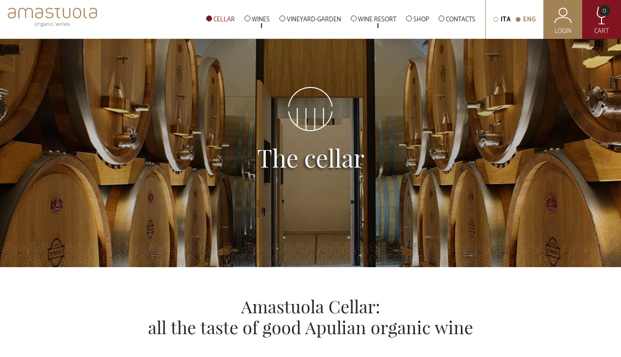

--- FILE ---
content_type: text/html; charset=UTF-8
request_url: https://www.cantineamastuola.it/en/cellar/
body_size: 18109
content:
<!DOCTYPE html>
<html lang="en-GB" prefix="og: https://ogp.me/ns#">
<head>
    <meta charset="UTF-8">
	<meta name="viewport" content="width=device-width, initial-scale=1, maximum-scale=1, user-scalable=0"/>
    <meta http-equiv="X-UA-Compatible" content="IE=edge">
    <link rel="profile" href="https://gmpg.org/xfn/11">
    <link rel="pingback" href="https://www.cantineamastuola.it/xmlrpc.php">
	<link rel="stylesheet" href="//code.jquery.com/ui/1.12.1/themes/base/jquery-ui.css">
	<script src="//code.jquery.com/jquery-1.12.4.js"></script>
	<script async defer src="//code.jquery.com/ui/1.12.1/jquery-ui.js"></script>
<link rel="alternate" href="https://www.cantineamastuola.it/it/cantina-produzione-vini-puglia/" hreflang="it" />
<link rel="alternate" href="https://www.cantineamastuola.it/en/cellar/" hreflang="en" />

<!-- Search Engine Optimization by Rank Math - https://rankmath.com/ -->
<title>Organic wine production in Puglia | Cantine Amastuola</title>
<meta name="description" content="Keeping tradition alive while constantly experimenting with new techniques, in our vineyard we produce organic wines in Apulia."/>
<meta name="robots" content="follow, index, max-snippet:-1, max-video-preview:-1, max-image-preview:large"/>
<link rel="canonical" href="https://www.cantineamastuola.it/en/cellar/" />
<meta property="og:locale" content="en_GB" />
<meta property="og:type" content="article" />
<meta property="og:title" content="Organic wine production in Puglia | Cantine Amastuola" />
<meta property="og:description" content="Keeping tradition alive while constantly experimenting with new techniques, in our vineyard we produce organic wines in Apulia." />
<meta property="og:url" content="https://www.cantineamastuola.it/en/cellar/" />
<meta property="og:site_name" content="Cantine Amastuola" />
<meta property="og:updated_time" content="2019-02-20T12:31:28+01:00" />
<meta property="og:image" content="https://www.cantineamastuola.it/wp-content/uploads/2018/11/12.jpg" />
<meta property="og:image:secure_url" content="https://www.cantineamastuola.it/wp-content/uploads/2018/11/12.jpg" />
<meta property="og:image:width" content="929" />
<meta property="og:image:height" content="622" />
<meta property="og:image:alt" content="organic wines puglia" />
<meta property="og:image:type" content="image/jpeg" />
<meta property="article:published_time" content="2018-08-27T18:18:35+02:00" />
<meta property="article:modified_time" content="2019-02-20T12:31:28+01:00" />
<meta name="twitter:card" content="summary_large_image" />
<meta name="twitter:title" content="Organic wine production in Puglia | Cantine Amastuola" />
<meta name="twitter:description" content="Keeping tradition alive while constantly experimenting with new techniques, in our vineyard we produce organic wines in Apulia." />
<meta name="twitter:image" content="https://www.cantineamastuola.it/wp-content/uploads/2018/11/12.jpg" />
<meta name="twitter:label1" content="Time to read" />
<meta name="twitter:data1" content="3 minutes" />
<script type="application/ld+json" class="rank-math-schema">{"@context":"https://schema.org","@graph":[{"@type":"Organization","@id":"https://www.cantineamastuola.it/#organization","name":"Cantine Amastuola","url":"https://www.cantineamastuola.it","logo":{"@type":"ImageObject","@id":"https://www.cantineamastuola.it/#logo","url":"https://www.cantineamastuola.it/wp-content/uploads/2018/08/logo-cantine-amastuola-sticky.svg","contentUrl":"https://www.cantineamastuola.it/wp-content/uploads/2018/08/logo-cantine-amastuola-sticky.svg","caption":"Cantine Amastuola","inLanguage":"en-GB"}},{"@type":"WebSite","@id":"https://www.cantineamastuola.it/#website","url":"https://www.cantineamastuola.it","name":"Cantine Amastuola","publisher":{"@id":"https://www.cantineamastuola.it/#organization"},"inLanguage":"en-GB"},{"@type":"ImageObject","@id":"https://www.cantineamastuola.it/wp-content/uploads/2018/11/12.jpg","url":"https://www.cantineamastuola.it/wp-content/uploads/2018/11/12.jpg","width":"929","height":"622","inLanguage":"en-GB"},{"@type":"WebPage","@id":"https://www.cantineamastuola.it/en/cellar/#webpage","url":"https://www.cantineamastuola.it/en/cellar/","name":"Organic wine production in Puglia | Cantine Amastuola","datePublished":"2018-08-27T18:18:35+02:00","dateModified":"2019-02-20T12:31:28+01:00","isPartOf":{"@id":"https://www.cantineamastuola.it/#website"},"primaryImageOfPage":{"@id":"https://www.cantineamastuola.it/wp-content/uploads/2018/11/12.jpg"},"inLanguage":"en-GB"},{"@type":"Person","@id":"https://www.cantineamastuola.it/en/cellar/#author","name":"Antonella Troilo","image":{"@type":"ImageObject","@id":"https://secure.gravatar.com/avatar/270e32ae526b1244755456eaafdd1511?s=96&amp;d=mm&amp;r=g","url":"https://secure.gravatar.com/avatar/270e32ae526b1244755456eaafdd1511?s=96&amp;d=mm&amp;r=g","caption":"Antonella Troilo","inLanguage":"en-GB"},"worksFor":{"@id":"https://www.cantineamastuola.it/#organization"}},{"@type":"Article","headline":"Organic wine production in Puglia | Cantine Amastuola","keywords":"organic wines puglia","datePublished":"2018-08-27T18:18:35+02:00","dateModified":"2019-02-20T12:31:28+01:00","author":{"@id":"https://www.cantineamastuola.it/en/cellar/#author","name":"Antonella Troilo"},"publisher":{"@id":"https://www.cantineamastuola.it/#organization"},"description":"Keeping tradition alive while constantly experimenting with new techniques, in our vineyard we produce organic wines in Apulia.","name":"Organic wine production in Puglia | Cantine Amastuola","@id":"https://www.cantineamastuola.it/en/cellar/#richSnippet","isPartOf":{"@id":"https://www.cantineamastuola.it/en/cellar/#webpage"},"image":{"@id":"https://www.cantineamastuola.it/wp-content/uploads/2018/11/12.jpg"},"inLanguage":"en-GB","mainEntityOfPage":{"@id":"https://www.cantineamastuola.it/en/cellar/#webpage"}}]}</script>
<!-- /Rank Math WordPress SEO plugin -->

<link rel='dns-prefetch' href='//maps.googleapis.com' />
<link rel='dns-prefetch' href='//use.fontawesome.com' />
<link rel='dns-prefetch' href='//s.w.org' />
<link rel="alternate" type="application/rss+xml" title="Cantine Amastuola &raquo; Feed" href="https://www.cantineamastuola.it/en/feed/" />
<link rel="alternate" type="application/rss+xml" title="Cantine Amastuola &raquo; Comments Feed" href="https://www.cantineamastuola.it/en/comments/feed/" />
<script type="text/javascript">
window._wpemojiSettings = {"baseUrl":"https:\/\/s.w.org\/images\/core\/emoji\/14.0.0\/72x72\/","ext":".png","svgUrl":"https:\/\/s.w.org\/images\/core\/emoji\/14.0.0\/svg\/","svgExt":".svg","source":{"concatemoji":"https:\/\/www.cantineamastuola.it\/wp-includes\/js\/wp-emoji-release.min.js?ver=6.0.11"}};
/*! This file is auto-generated */
!function(e,a,t){var n,r,o,i=a.createElement("canvas"),p=i.getContext&&i.getContext("2d");function s(e,t){var a=String.fromCharCode,e=(p.clearRect(0,0,i.width,i.height),p.fillText(a.apply(this,e),0,0),i.toDataURL());return p.clearRect(0,0,i.width,i.height),p.fillText(a.apply(this,t),0,0),e===i.toDataURL()}function c(e){var t=a.createElement("script");t.src=e,t.defer=t.type="text/javascript",a.getElementsByTagName("head")[0].appendChild(t)}for(o=Array("flag","emoji"),t.supports={everything:!0,everythingExceptFlag:!0},r=0;r<o.length;r++)t.supports[o[r]]=function(e){if(!p||!p.fillText)return!1;switch(p.textBaseline="top",p.font="600 32px Arial",e){case"flag":return s([127987,65039,8205,9895,65039],[127987,65039,8203,9895,65039])?!1:!s([55356,56826,55356,56819],[55356,56826,8203,55356,56819])&&!s([55356,57332,56128,56423,56128,56418,56128,56421,56128,56430,56128,56423,56128,56447],[55356,57332,8203,56128,56423,8203,56128,56418,8203,56128,56421,8203,56128,56430,8203,56128,56423,8203,56128,56447]);case"emoji":return!s([129777,127995,8205,129778,127999],[129777,127995,8203,129778,127999])}return!1}(o[r]),t.supports.everything=t.supports.everything&&t.supports[o[r]],"flag"!==o[r]&&(t.supports.everythingExceptFlag=t.supports.everythingExceptFlag&&t.supports[o[r]]);t.supports.everythingExceptFlag=t.supports.everythingExceptFlag&&!t.supports.flag,t.DOMReady=!1,t.readyCallback=function(){t.DOMReady=!0},t.supports.everything||(n=function(){t.readyCallback()},a.addEventListener?(a.addEventListener("DOMContentLoaded",n,!1),e.addEventListener("load",n,!1)):(e.attachEvent("onload",n),a.attachEvent("onreadystatechange",function(){"complete"===a.readyState&&t.readyCallback()})),(e=t.source||{}).concatemoji?c(e.concatemoji):e.wpemoji&&e.twemoji&&(c(e.twemoji),c(e.wpemoji)))}(window,document,window._wpemojiSettings);
</script>
<style type="text/css">
img.wp-smiley,
img.emoji {
	display: inline !important;
	border: none !important;
	box-shadow: none !important;
	height: 1em !important;
	width: 1em !important;
	margin: 0 0.07em !important;
	vertical-align: -0.1em !important;
	background: none !important;
	padding: 0 !important;
}
</style>
	<link rel='stylesheet' id='wp-block-library-css'  href='https://www.cantineamastuola.it/wp-includes/css/dist/block-library/style.min.css?ver=6.0.11' type='text/css' media='all' />
<style id='rank-math-toc-block-style-inline-css' type='text/css'>
.wp-block-rank-math-toc-block nav ol{counter-reset:item}.wp-block-rank-math-toc-block nav ol li{display:block}.wp-block-rank-math-toc-block nav ol li:before{content:counters(item, ".") " ";counter-increment:item}

</style>
<link rel='stylesheet' id='wc-blocks-vendors-style-css'  href='https://www.cantineamastuola.it/wp-content/plugins/woocommerce/packages/woocommerce-blocks/build/wc-blocks-vendors-style.css?ver=7.4.3' type='text/css' media='all' />
<link rel='stylesheet' id='wc-blocks-style-css'  href='https://www.cantineamastuola.it/wp-content/plugins/woocommerce/packages/woocommerce-blocks/build/wc-blocks-style.css?ver=7.4.3' type='text/css' media='all' />
<style id='global-styles-inline-css' type='text/css'>
body{--wp--preset--color--black: #000000;--wp--preset--color--cyan-bluish-gray: #abb8c3;--wp--preset--color--white: #ffffff;--wp--preset--color--pale-pink: #f78da7;--wp--preset--color--vivid-red: #cf2e2e;--wp--preset--color--luminous-vivid-orange: #ff6900;--wp--preset--color--luminous-vivid-amber: #fcb900;--wp--preset--color--light-green-cyan: #7bdcb5;--wp--preset--color--vivid-green-cyan: #00d084;--wp--preset--color--pale-cyan-blue: #8ed1fc;--wp--preset--color--vivid-cyan-blue: #0693e3;--wp--preset--color--vivid-purple: #9b51e0;--wp--preset--gradient--vivid-cyan-blue-to-vivid-purple: linear-gradient(135deg,rgba(6,147,227,1) 0%,rgb(155,81,224) 100%);--wp--preset--gradient--light-green-cyan-to-vivid-green-cyan: linear-gradient(135deg,rgb(122,220,180) 0%,rgb(0,208,130) 100%);--wp--preset--gradient--luminous-vivid-amber-to-luminous-vivid-orange: linear-gradient(135deg,rgba(252,185,0,1) 0%,rgba(255,105,0,1) 100%);--wp--preset--gradient--luminous-vivid-orange-to-vivid-red: linear-gradient(135deg,rgba(255,105,0,1) 0%,rgb(207,46,46) 100%);--wp--preset--gradient--very-light-gray-to-cyan-bluish-gray: linear-gradient(135deg,rgb(238,238,238) 0%,rgb(169,184,195) 100%);--wp--preset--gradient--cool-to-warm-spectrum: linear-gradient(135deg,rgb(74,234,220) 0%,rgb(151,120,209) 20%,rgb(207,42,186) 40%,rgb(238,44,130) 60%,rgb(251,105,98) 80%,rgb(254,248,76) 100%);--wp--preset--gradient--blush-light-purple: linear-gradient(135deg,rgb(255,206,236) 0%,rgb(152,150,240) 100%);--wp--preset--gradient--blush-bordeaux: linear-gradient(135deg,rgb(254,205,165) 0%,rgb(254,45,45) 50%,rgb(107,0,62) 100%);--wp--preset--gradient--luminous-dusk: linear-gradient(135deg,rgb(255,203,112) 0%,rgb(199,81,192) 50%,rgb(65,88,208) 100%);--wp--preset--gradient--pale-ocean: linear-gradient(135deg,rgb(255,245,203) 0%,rgb(182,227,212) 50%,rgb(51,167,181) 100%);--wp--preset--gradient--electric-grass: linear-gradient(135deg,rgb(202,248,128) 0%,rgb(113,206,126) 100%);--wp--preset--gradient--midnight: linear-gradient(135deg,rgb(2,3,129) 0%,rgb(40,116,252) 100%);--wp--preset--duotone--dark-grayscale: url('#wp-duotone-dark-grayscale');--wp--preset--duotone--grayscale: url('#wp-duotone-grayscale');--wp--preset--duotone--purple-yellow: url('#wp-duotone-purple-yellow');--wp--preset--duotone--blue-red: url('#wp-duotone-blue-red');--wp--preset--duotone--midnight: url('#wp-duotone-midnight');--wp--preset--duotone--magenta-yellow: url('#wp-duotone-magenta-yellow');--wp--preset--duotone--purple-green: url('#wp-duotone-purple-green');--wp--preset--duotone--blue-orange: url('#wp-duotone-blue-orange');--wp--preset--font-size--small: 13px;--wp--preset--font-size--medium: 20px;--wp--preset--font-size--large: 36px;--wp--preset--font-size--x-large: 42px;}.has-black-color{color: var(--wp--preset--color--black) !important;}.has-cyan-bluish-gray-color{color: var(--wp--preset--color--cyan-bluish-gray) !important;}.has-white-color{color: var(--wp--preset--color--white) !important;}.has-pale-pink-color{color: var(--wp--preset--color--pale-pink) !important;}.has-vivid-red-color{color: var(--wp--preset--color--vivid-red) !important;}.has-luminous-vivid-orange-color{color: var(--wp--preset--color--luminous-vivid-orange) !important;}.has-luminous-vivid-amber-color{color: var(--wp--preset--color--luminous-vivid-amber) !important;}.has-light-green-cyan-color{color: var(--wp--preset--color--light-green-cyan) !important;}.has-vivid-green-cyan-color{color: var(--wp--preset--color--vivid-green-cyan) !important;}.has-pale-cyan-blue-color{color: var(--wp--preset--color--pale-cyan-blue) !important;}.has-vivid-cyan-blue-color{color: var(--wp--preset--color--vivid-cyan-blue) !important;}.has-vivid-purple-color{color: var(--wp--preset--color--vivid-purple) !important;}.has-black-background-color{background-color: var(--wp--preset--color--black) !important;}.has-cyan-bluish-gray-background-color{background-color: var(--wp--preset--color--cyan-bluish-gray) !important;}.has-white-background-color{background-color: var(--wp--preset--color--white) !important;}.has-pale-pink-background-color{background-color: var(--wp--preset--color--pale-pink) !important;}.has-vivid-red-background-color{background-color: var(--wp--preset--color--vivid-red) !important;}.has-luminous-vivid-orange-background-color{background-color: var(--wp--preset--color--luminous-vivid-orange) !important;}.has-luminous-vivid-amber-background-color{background-color: var(--wp--preset--color--luminous-vivid-amber) !important;}.has-light-green-cyan-background-color{background-color: var(--wp--preset--color--light-green-cyan) !important;}.has-vivid-green-cyan-background-color{background-color: var(--wp--preset--color--vivid-green-cyan) !important;}.has-pale-cyan-blue-background-color{background-color: var(--wp--preset--color--pale-cyan-blue) !important;}.has-vivid-cyan-blue-background-color{background-color: var(--wp--preset--color--vivid-cyan-blue) !important;}.has-vivid-purple-background-color{background-color: var(--wp--preset--color--vivid-purple) !important;}.has-black-border-color{border-color: var(--wp--preset--color--black) !important;}.has-cyan-bluish-gray-border-color{border-color: var(--wp--preset--color--cyan-bluish-gray) !important;}.has-white-border-color{border-color: var(--wp--preset--color--white) !important;}.has-pale-pink-border-color{border-color: var(--wp--preset--color--pale-pink) !important;}.has-vivid-red-border-color{border-color: var(--wp--preset--color--vivid-red) !important;}.has-luminous-vivid-orange-border-color{border-color: var(--wp--preset--color--luminous-vivid-orange) !important;}.has-luminous-vivid-amber-border-color{border-color: var(--wp--preset--color--luminous-vivid-amber) !important;}.has-light-green-cyan-border-color{border-color: var(--wp--preset--color--light-green-cyan) !important;}.has-vivid-green-cyan-border-color{border-color: var(--wp--preset--color--vivid-green-cyan) !important;}.has-pale-cyan-blue-border-color{border-color: var(--wp--preset--color--pale-cyan-blue) !important;}.has-vivid-cyan-blue-border-color{border-color: var(--wp--preset--color--vivid-cyan-blue) !important;}.has-vivid-purple-border-color{border-color: var(--wp--preset--color--vivid-purple) !important;}.has-vivid-cyan-blue-to-vivid-purple-gradient-background{background: var(--wp--preset--gradient--vivid-cyan-blue-to-vivid-purple) !important;}.has-light-green-cyan-to-vivid-green-cyan-gradient-background{background: var(--wp--preset--gradient--light-green-cyan-to-vivid-green-cyan) !important;}.has-luminous-vivid-amber-to-luminous-vivid-orange-gradient-background{background: var(--wp--preset--gradient--luminous-vivid-amber-to-luminous-vivid-orange) !important;}.has-luminous-vivid-orange-to-vivid-red-gradient-background{background: var(--wp--preset--gradient--luminous-vivid-orange-to-vivid-red) !important;}.has-very-light-gray-to-cyan-bluish-gray-gradient-background{background: var(--wp--preset--gradient--very-light-gray-to-cyan-bluish-gray) !important;}.has-cool-to-warm-spectrum-gradient-background{background: var(--wp--preset--gradient--cool-to-warm-spectrum) !important;}.has-blush-light-purple-gradient-background{background: var(--wp--preset--gradient--blush-light-purple) !important;}.has-blush-bordeaux-gradient-background{background: var(--wp--preset--gradient--blush-bordeaux) !important;}.has-luminous-dusk-gradient-background{background: var(--wp--preset--gradient--luminous-dusk) !important;}.has-pale-ocean-gradient-background{background: var(--wp--preset--gradient--pale-ocean) !important;}.has-electric-grass-gradient-background{background: var(--wp--preset--gradient--electric-grass) !important;}.has-midnight-gradient-background{background: var(--wp--preset--gradient--midnight) !important;}.has-small-font-size{font-size: var(--wp--preset--font-size--small) !important;}.has-medium-font-size{font-size: var(--wp--preset--font-size--medium) !important;}.has-large-font-size{font-size: var(--wp--preset--font-size--large) !important;}.has-x-large-font-size{font-size: var(--wp--preset--font-size--x-large) !important;}
</style>
<link rel='stylesheet' id='contact-form-7-css'  href='https://www.cantineamastuola.it/wp-content/plugins/contact-form-7/includes/css/styles.css?ver=5.9.7' type='text/css' media='all' />
<link rel='stylesheet' id='gdpr-css'  href='https://www.cantineamastuola.it/wp-content/plugins/gdpr/dist/css/public.css?ver=2.1.2' type='text/css' media='all' />
<link rel='stylesheet' id='image-hover-effects-css-css'  href='https://www.cantineamastuola.it/wp-content/plugins/mega-addons-for-visual-composer/css/ihover.css?ver=6.0.11' type='text/css' media='all' />
<link rel='stylesheet' id='style-css-css'  href='https://www.cantineamastuola.it/wp-content/plugins/mega-addons-for-visual-composer/css/style.css?ver=6.0.11' type='text/css' media='all' />
<link rel='stylesheet' id='font-awesome-latest-css'  href='https://www.cantineamastuola.it/wp-content/plugins/mega-addons-for-visual-composer/css/font-awesome/css/all.css?ver=6.0.11' type='text/css' media='all' />
<link rel='stylesheet' id='woocommerce-layout-css'  href='https://www.cantineamastuola.it/wp-content/plugins/woocommerce/assets/css/woocommerce-layout.css?ver=6.5.1' type='text/css' media='all' />
<style id='woocommerce-layout-inline-css' type='text/css'>

	.infinite-scroll .woocommerce-pagination {
		display: none;
	}
</style>
<link rel='stylesheet' id='woocommerce-smallscreen-css'  href='https://www.cantineamastuola.it/wp-content/plugins/woocommerce/assets/css/woocommerce-smallscreen.css?ver=6.5.1' type='text/css' media='only screen and (max-width: 768px)' />
<link rel='stylesheet' id='woocommerce-general-css'  href='https://www.cantineamastuola.it/wp-content/plugins/woocommerce/assets/css/woocommerce.css?ver=6.5.1' type='text/css' media='all' />
<style id='woocommerce-inline-inline-css' type='text/css'>
.woocommerce form .form-row .required { visibility: visible; }
</style>
<link rel='stylesheet' id='xoo-cp-style-css'  href='https://www.cantineamastuola.it/wp-content/plugins/added-to-cart-popup-woocommerce/assets/css/xoo-cp-style.css?ver=1.5' type='text/css' media='all' />
<style id='xoo-cp-style-inline-css' type='text/css'>
td.xoo-cp-pqty{
			    min-width: 120px;
			}
			.xoo-cp-container{
				max-width: 650px;
			}
			.xcp-btn{
				background-color: #777777;
				color: #ffffff;
				font-size: 14px;
				border-radius: 5px;
				border: 1px solid #777777;
			}
			.xcp-btn:hover{
				color: #ffffff;
			}
			td.xoo-cp-pimg{
				width: 20%;
			}
			table.xoo-cp-pdetails , table.xoo-cp-pdetails tr{
				border: 0!important;
			}
			table.xoo-cp-pdetails td{
				border-style: solid;
				border-width: 0px;
				border-color: #ebe9eb;
			}
</style>
<link rel='stylesheet' id='wc-gateway-ppec-frontend-css'  href='https://www.cantineamastuola.it/wp-content/plugins/woocommerce-gateway-paypal-express-checkout/assets/css/wc-gateway-ppec-frontend.css?ver=2.1.3' type='text/css' media='all' />
<link rel='stylesheet' id='wp-bootstrap-starter-bootstrap-css-css'  href='https://www.cantineamastuola.it/wp-content/themes/amastuola/inc/assets/css/bootstrap.min.css?ver=6.0.11' type='text/css' media='all' />
<link rel='stylesheet' id='wp-bootstrap-pro-fontawesome-cdn-css'  href='https://use.fontawesome.com/releases/v5.1.0/css/all.css?ver=6.0.11' type='text/css' media='all' />
<link rel='stylesheet' id='wp-bootstrap-starter-style-css'  href='https://www.cantineamastuola.it/wp-content/themes/amastuola/style.css?ver=6.0.11' type='text/css' media='all' />
<link rel='stylesheet' id='js_composer_front-css'  href='https://www.cantineamastuola.it/wp-content/plugins/js_composer/assets/css/js_composer.min.css?ver=6.4.0' type='text/css' media='all' />
<link rel='stylesheet' id='custom_styles-css'  href='https://www.cantineamastuola.it/wp-content/themes/amastuola/style.css?ver=3.1.0-261' type='text/css' media='all' />
<script type='text/javascript' src='https://www.cantineamastuola.it/wp-content/themes/amastuola/inc/df-widget/js/jquery.counterup.min.js?ver=6.0.11' id='counterup_js-js'></script>
<script type='text/javascript' src='https://www.cantineamastuola.it/wp-content/themes/amastuola/inc/df-widget/js/waypoints.min.js?ver=6.0.11' id='waypoints_js-js'></script>
<script type='text/javascript' src='https://www.cantineamastuola.it/wp-includes/js/jquery/jquery.min.js?ver=3.6.0' id='jquery-core-js'></script>
<script type='text/javascript' src='https://www.cantineamastuola.it/wp-includes/js/jquery/jquery-migrate.min.js?ver=3.3.2' id='jquery-migrate-js'></script>
<script type='text/javascript' id='gdpr-js-extra'>
/* <![CDATA[ */
var GDPR = {"ajaxurl":"https:\/\/www.cantineamastuola.it\/wp-admin\/admin-ajax.php","logouturl":"","i18n":{"aborting":"Aborting","logging_out":"You are being logged out.","continue":"Continue","cancel":"Cancel","ok":"OK","close_account":"Close your account?","close_account_warning":"Your account will be closed and all data will be permanently deleted and cannot be recovered. Are you sure?","are_you_sure":"Are you sure?","policy_disagree":"By disagreeing you will no longer have access to our site and will be logged out."},"is_user_logged_in":"","refresh":"1"};
/* ]]> */
</script>
<script type='text/javascript' src='https://www.cantineamastuola.it/wp-content/plugins/gdpr/dist/js/public.js?ver=2.1.2' id='gdpr-js'></script>
<script type='text/javascript' src='https://www.cantineamastuola.it/wp-content/plugins/woocommerce/assets/js/jquery-blockui/jquery.blockUI.min.js?ver=2.7.0-wc.6.5.1' id='jquery-blockui-js'></script>
<script type='text/javascript' id='wc-add-to-cart-js-extra'>
/* <![CDATA[ */
var wc_add_to_cart_params = {"ajax_url":"\/wp-admin\/admin-ajax.php","wc_ajax_url":"\/en\/?wc-ajax=%%endpoint%%","i18n_view_cart":"View basket","cart_url":"https:\/\/www.cantineamastuola.it\/en\/cart\/","is_cart":"","cart_redirect_after_add":"no"};
/* ]]> */
</script>
<script type='text/javascript' src='https://www.cantineamastuola.it/wp-content/plugins/woocommerce/assets/js/frontend/add-to-cart.min.js?ver=6.5.1' id='wc-add-to-cart-js'></script>
<script type='text/javascript' src='https://www.cantineamastuola.it/wp-content/plugins/js_composer/assets/js/vendors/woocommerce-add-to-cart.js?ver=6.4.0' id='vc_woocommerce-add-to-cart-js-js'></script>
<!--[if lt IE 9]>
<script type='text/javascript' src='https://www.cantineamastuola.it/wp-content/themes/amastuola/inc/assets/js/html5.js?ver=3.7.0' id='html5hiv-js'></script>
<![endif]-->
<script type='text/javascript' src='https://maps.googleapis.com/maps/api/js?key=AIzaSyCNSEkwiT4Un4VIaaQXafxHw-y5SqiY5aI&#038;ver=6.0.11' id='g-maps-js'></script>
<link rel="https://api.w.org/" href="https://www.cantineamastuola.it/wp-json/" /><link rel="alternate" type="application/json" href="https://www.cantineamastuola.it/wp-json/wp/v2/pages/1400" /><link rel="EditURI" type="application/rsd+xml" title="RSD" href="https://www.cantineamastuola.it/xmlrpc.php?rsd" />
<link rel="wlwmanifest" type="application/wlwmanifest+xml" href="https://www.cantineamastuola.it/wp-includes/wlwmanifest.xml" /> 
<meta name="generator" content="WordPress 6.0.11" />
<link rel='shortlink' href='https://www.cantineamastuola.it/?p=1400' />
<link rel="alternate" type="application/json+oembed" href="https://www.cantineamastuola.it/wp-json/oembed/1.0/embed?url=https%3A%2F%2Fwww.cantineamastuola.it%2Fen%2Fcellar%2F" />
<link rel="alternate" type="text/xml+oembed" href="https://www.cantineamastuola.it/wp-json/oembed/1.0/embed?url=https%3A%2F%2Fwww.cantineamastuola.it%2Fen%2Fcellar%2F&#038;format=xml" />
<meta name="framework" content="Redux 4.3.9" />    <style type="text/css">
        #page-sub-header { background: #ffffff; }
    </style>
    	<noscript><style>.woocommerce-product-gallery{ opacity: 1 !important; }</style></noscript>
	<meta name="generator" content="Powered by WPBakery Page Builder - drag and drop page builder for WordPress."/>
	<style type="text/css">
			.site-title,
		.site-description {
			position: absolute;
			clip: rect(1px, 1px, 1px, 1px);
		}
		</style>
	<meta name="generator" content="Powered by Slider Revolution 6.7.15 - responsive, Mobile-Friendly Slider Plugin for WordPress with comfortable drag and drop interface." />
<link rel="icon" href="https://www.cantineamastuola.it/wp-content/uploads/2018/08/cropped-favicon-amastuola-32x32.png" sizes="32x32" />
<link rel="icon" href="https://www.cantineamastuola.it/wp-content/uploads/2018/08/cropped-favicon-amastuola-192x192.png" sizes="192x192" />
<link rel="apple-touch-icon" href="https://www.cantineamastuola.it/wp-content/uploads/2018/08/cropped-favicon-amastuola-180x180.png" />
<meta name="msapplication-TileImage" content="https://www.cantineamastuola.it/wp-content/uploads/2018/08/cropped-favicon-amastuola-270x270.png" />
<script>function setREVStartSize(e){
			//window.requestAnimationFrame(function() {
				window.RSIW = window.RSIW===undefined ? window.innerWidth : window.RSIW;
				window.RSIH = window.RSIH===undefined ? window.innerHeight : window.RSIH;
				try {
					var pw = document.getElementById(e.c).parentNode.offsetWidth,
						newh;
					pw = pw===0 || isNaN(pw) || (e.l=="fullwidth" || e.layout=="fullwidth") ? window.RSIW : pw;
					e.tabw = e.tabw===undefined ? 0 : parseInt(e.tabw);
					e.thumbw = e.thumbw===undefined ? 0 : parseInt(e.thumbw);
					e.tabh = e.tabh===undefined ? 0 : parseInt(e.tabh);
					e.thumbh = e.thumbh===undefined ? 0 : parseInt(e.thumbh);
					e.tabhide = e.tabhide===undefined ? 0 : parseInt(e.tabhide);
					e.thumbhide = e.thumbhide===undefined ? 0 : parseInt(e.thumbhide);
					e.mh = e.mh===undefined || e.mh=="" || e.mh==="auto" ? 0 : parseInt(e.mh,0);
					if(e.layout==="fullscreen" || e.l==="fullscreen")
						newh = Math.max(e.mh,window.RSIH);
					else{
						e.gw = Array.isArray(e.gw) ? e.gw : [e.gw];
						for (var i in e.rl) if (e.gw[i]===undefined || e.gw[i]===0) e.gw[i] = e.gw[i-1];
						e.gh = e.el===undefined || e.el==="" || (Array.isArray(e.el) && e.el.length==0)? e.gh : e.el;
						e.gh = Array.isArray(e.gh) ? e.gh : [e.gh];
						for (var i in e.rl) if (e.gh[i]===undefined || e.gh[i]===0) e.gh[i] = e.gh[i-1];
											
						var nl = new Array(e.rl.length),
							ix = 0,
							sl;
						e.tabw = e.tabhide>=pw ? 0 : e.tabw;
						e.thumbw = e.thumbhide>=pw ? 0 : e.thumbw;
						e.tabh = e.tabhide>=pw ? 0 : e.tabh;
						e.thumbh = e.thumbhide>=pw ? 0 : e.thumbh;
						for (var i in e.rl) nl[i] = e.rl[i]<window.RSIW ? 0 : e.rl[i];
						sl = nl[0];
						for (var i in nl) if (sl>nl[i] && nl[i]>0) { sl = nl[i]; ix=i;}
						var m = pw>(e.gw[ix]+e.tabw+e.thumbw) ? 1 : (pw-(e.tabw+e.thumbw)) / (e.gw[ix]);
						newh =  (e.gh[ix] * m) + (e.tabh + e.thumbh);
					}
					var el = document.getElementById(e.c);
					if (el!==null && el) el.style.height = newh+"px";
					el = document.getElementById(e.c+"_wrapper");
					if (el!==null && el) {
						el.style.height = newh+"px";
						el.style.display = "block";
					}
				} catch(e){
					console.log("Failure at Presize of Slider:" + e)
				}
			//});
		  };</script>
		<style type="text/css" id="wp-custom-css">
			@media only screen and (max-width: 1199px) {
	header#masthead.sticky #menu-menu .nav-item .dropdown-menu.show a, header#masthead.bianco #menu-menu .nav-item .dropdown-menu.show a {
			color: #fff;
	}
	
	
header#masthead.sticky #meheader#masthead.stickynu-menu .nav-item .dropdown-menu .nav-item:hover a, header#masthead.bianco #meheader#masthead.stickynu-menu .nav-item .dropdown-menu .nav-item:hover a, header#masthead.bianco #menu-menu .nav-item a, header#masthead.sticky #menu-menu .nav-item a, header#masthead.bianco #menu-menu-eng .nav-item a, header#masthead.sticky #menu-menu-eng .nav-item a {
    color: #fff;
}

header#masthead.sticky #menu-menu .nav-item:not(:hover):before, header#masthead.sticky #menu-menu .nav-item .dropdown-toggle::after, header#masthead.sticky #menu-menu-eng .nav-item:not(:hover):before, header#masthead.sticky #menu-menu-eng .nav-item .dropdown-toggle::after {
    border-color: #fff;
}

header#masthead.sticky #menu-menu .nav-item.current-menu-item > a, header#masthead.bianco #menu-menu .nav-item.current-menu-item > a, header#masthead.bianco #menu-menu .nav-item:hover > a, header#masthead.sticky #menu-menu .nav-item:hover > a, header#masthead.sticky #menu-menu-eng .nav-item.current-menu-item > a, header#masthead.bianco #menu-menu-eng .nav-item.current-menu-item > a, header#masthead.bianco #menu-menu-eng .nav-item:hover > a, header#masthead.sticky #menu-menu-eng .nav-item:hover > a {
    color: #a38356;
}
}

#blocco-2-contatti p {
    font-size: 13px;
}		</style>
		<style type="text/css" data-type="vc_shortcodes-custom-css">.vc_custom_1542907230663{padding-top: 30% !important;padding-right: 30% !important;padding-bottom: 30% !important;padding-left: 30% !important;background-image: url(https://cantineamastuola.it/wp-content/uploads/2018/08/masseria-amastuola-wine-resort-cantina-header.jpg?id=609) !important;background-position: center !important;background-repeat: no-repeat !important;background-size: cover !important;}.vc_custom_1542907175538{padding-bottom: 70px !important;}.vc_custom_1542907262695{padding-top: 70px !important;padding-bottom: 100px !important;background-color: #ffffff !important;}.vc_custom_1532942366209{background-color: rgba(163,131,88,0.1) !important;*background-color: rgb(163,131,88) !important;}.vc_custom_1542907251970{margin-top: 0px !important;margin-right: 0px !important;margin-bottom: 0px !important;margin-left: 0px !important;}.vc_custom_1549290196609{background-image: url(https://www.cantineamastuola.it/wp-content/uploads/2019/02/cantine-amastuola-raccolta-uva-produzione-vini-biologici-bianchi.jpg?id=1403) !important;background-position: center !important;background-repeat: no-repeat !important;background-size: cover !important;}.vc_custom_1533572207889{padding-right: 20% !important;padding-left: 20% !important;}.vc_custom_1549289523276{padding-top: 50px !important;padding-bottom: 50px !important;}</style><noscript><style> .wpb_animate_when_almost_visible { opacity: 1; }</style></noscript>
<!-- Global site tag (gtag.js) - Google Analytics -->
<script async src="https://www.googletagmanager.com/gtag/js?id=UA-8102845-8"></script>
<script>
  window.dataLayer = window.dataLayer || [];
  function gtag(){dataLayer.push(arguments);}
  gtag('js', new Date());

  gtag('config', 'UA-8102845-8');
</script>

<!-- Facebook Pixel Code -->
<script>
  !function(f,b,e,v,n,t,s)
  {if(f.fbq)return;n=f.fbq=function(){n.callMethod?
  n.callMethod.apply(n,arguments):n.queue.push(arguments)};
  if(!f._fbq)f._fbq=n;n.push=n;n.loaded=!0;n.version='2.0';
  n.queue=[];t=b.createElement(e);t.async=!0;
  t.src=v;s=b.getElementsByTagName(e)[0];
  s.parentNode.insertBefore(t,s)}(window, document,'script',
  'https://connect.facebook.net/en_US/fbevents.js');
  fbq('init', '421212025586989');
  fbq('track', 'PageView');
</script>
<noscript><img height="1" width="1" style="display:none"
  src="https://www.facebook.com/tr?id=421212025586989&ev=PageView&noscript=1"
/></noscript>
<!-- End Facebook Pixel Code -->
</head>
 
<body data-rsssl=1 class="page-template page-template-fullwidth page-template-fullwidth-php page page-id-1400 theme-amastuola woocommerce-no-js group-blog wpb-js-composer js-comp-ver-6.4.0 vc_responsive">
<div id="page" class="site">
	<a class="skip-link screen-reader-text" href="#content">Skip to content</a>
    	<div id="topheader" class="displa-flex-tablet-orizzontale bk-oro colore-bianco border-bottom">
		<div class="displa-flex-tablet-orizzontale col-md-12 col-6 rettangolo-menu bk-bianco d-flex p-0">
			<div class="d-flex flex-column justify-content-center align-items-center w-100 h-100 col-6 p-2 tel-book">
				<a href="tel:+390999908025"><i class="fas fa-phone"></i></a>
			</div>
			<div class="d-flex flex-column justify-content-center align-items-center w-100 h-100 col-6 p-2 email-book">
				<a href="/cdn-cgi/l/email-protection#177a76646472657e7657767a76646362787b76397e63"><i class="fas fa-envelope"></i></a>
			</div>
		</div>
		<div class="displa-flex-smartphone-large col-6 p-2 bk-rosso shop">
			<!--	<a href="/negozio" class="d-block h-100 w-100"> -->
            
            
			<a href="https://www.cantineamastuola.it/en/shop/" class="d-block align-items-center h-100 w-100">
				<div class="h-75 w-100 d-flex align-items-center justify-content-center">
					<img src="https://www.cantineamastuola.it/wp-content/themes/amastuola/svg/wine-shop.svg" class="h-70" />
				</div>
				<div class="h-25 w-100 d-flex align-items-center justify-content-center">
					<span class="text-white">SHOP</span>
				</div>
			</a>
            
            
			            
			<a href="/en/cart/" class="d-block align-items-center h-100 w-100" style="border-left:1px solid #fff;">
				<div class="h-75 w-100 d-flex align-items-center justify-content-center">
                    <img src="https://www.cantineamastuola.it/wp-content/themes/amastuola/svg/shop.svg"  class="h-70" />
				</div>
				<div class="h-25 w-100 d-flex align-items-center justify-content-center">
                        <span class="text-white">CART</span>
                                                    <span class="cart-button-count ">0</span>
				</div>
            </a>
                        
            
		</div>
	</div>
	<header id="masthead" class="site-header navbar-static-top p-0 navbar-light bianco" role="banner">
        <div class="container-fluid p-0">
            <nav class="navbar navbar-expand-xl p-0">
                <div class="navbar-brand p-3 logo-header mt-0 mb-auto">
                                            <a href="https://www.cantineamastuola.it/en/">
                            <img src="https://www.cantineamastuola.it/wp-content/uploads/2019/02/logo-cantine-amastuola-2.svg" alt="Cantine Amastuola" class="visible-logo-normal">
                            <img src="https://www.cantineamastuola.it/wp-content/themes/amastuola/svg/logo-cantine-amastuola-sticky.svg" class="visible-logo-sticky">
                        </a>
                    
                </div>
                
                
                <!-- display mobile -->
				<div class="displa-flex-tablet-orizzontale mt-0 mb-auto">
                
                
<!--				<div class="displa-flex-tablet-orizzontale mt-0 mb-auto">
				<div class="displa-none-flex-tablet-orizzontale"> -->
	                <!-- <div class="displa-none-flex-smartphone-large rettangolo-menu bk-bianco d-md-flex align-items-center justify-content-center p-md-3 p-2"> -->
		                	                <!-- </div>-->
                    
                    
                    
	                <!--<div class="displa-none-flex-smartphone displa-none-flex-smartphone-large">		
					<button class="quatrato-menu bk-bianco colore-nero navbar-toggler" type="button" data-toggle="collapse" data-target="#main-nav" aria-controls="" aria-expanded="false" aria-label="Toggle navigation">-->
					<button class="quatrato-menu bk-bianco colore-nero navbar-toggler p-2 collapsed" type="button" data-toggle="collapse" data-target="#main-nav" aria-controls="" aria-expanded="false" aria-label="Toggle navigation">
	                    <div class="h-75 w-100 d-flex align-items-center justify-content-center">
							<i class="fas fa-bars"></i><img src="https://www.cantineamastuola.it/wp-content/themes/amastuola/svg/svg-chiudi.svg">
						</div>
	                    <div class="h-25 w-100 d-flex align-items-center justify-content-center">
							<span class="">MENU</span>
						</div>
	                </button>	
                    
                    
	                <div class="displa-none-flex-smartphone displa-none-flex-smartphone-large">	
                    
						<div class="quatrato-menu p-2 bk-oro book">
                        							<a href="/en/my-account/" class="d-block h-100 w-100 pop-chiuso pop-up-booking" >
								<div class="h-75 w-100 d-flex align-items-center justify-content-center">
									<img class="d-none" src="https://www.cantineamastuola.it/wp-content/themes/amastuola/svg/book-close.svg"/>
									<img class="d-block" src="https://www.cantineamastuola.it/wp-content/themes/amastuola/svg/login-icon.svg"/>
								</div>
								<div class="h-25 w-100 d-flex align-items-center justify-content-center testo-icona" ngx1>
									<span class="text-white">LOGIN</span>
								</div>
							</a>
						</div>
                        
                        
						<div class="quatrato-menu p-2 bk-rosso shop">
                                                
							<a href="/en/cart/" class="d-block h-100 w-100">
								<div class="h-75 w-100 d-flex align-items-center justify-content-center">
									<img src="https://www.cantineamastuola.it/wp-content/themes/amastuola/svg/shop.svg"/>
								</div>
								<div class="h-25 w-100 d-flex align-items-center justify-content-center testo-icona" ngx2>
									<span class="text-white">CART</span>
								</div>
							</a>
						</div>
                        
                        
                        
                        
	                </div>
                    
                    
                </div>
                
                

				<!-- Menu -->
                <div id="main-nav" class="collapse navbar-collapse justify-content-end"><ul id="menu-menu-eng" class="navbar-nav"><li id="menu-item-1408" class="nav-item menu-item menu-item-type-post_type menu-item-object-page current-menu-item page_item page-item-1400 current_page_item menu-item-1408 active"><a title="Cellar" href="https://www.cantineamastuola.it/en/cellar/" class="nav-link">Cellar</a></li>
<li id="menu-item-1409" class="nav-item menu-item menu-item-type-custom menu-item-object-custom menu-item-has-children menu-item-1409 dropdown"><a title="Wines" href="#" data-toggle="dropdown" class="dropdown-toggle nav-link" aria-haspopup="true">Wines <span class="caret"></span></a>
<ul role="menu" class=" dropdown-menu">
	<li id="menu-item-1415" class="nav-item menu-item menu-item-type-post_type menu-item-object-page menu-item-1415"><a title="Our Selection" href="https://www.cantineamastuola.it/en/organic-wines-selection/" class="dropdown-item">Our Selection</a></li>
	<li id="menu-item-1474" class="nav-item menu-item menu-item-type-post_type menu-item-object-page menu-item-1474"><a title="Organic production" href="https://www.cantineamastuola.it/en/production-organic-wines/" class="dropdown-item">Organic production</a></li>
	<li id="menu-item-1482" class="nav-item menu-item menu-item-type-post_type menu-item-object-page menu-item-1482"><a title="Awards" href="https://www.cantineamastuola.it/en/wine-awards/" class="dropdown-item">Awards</a></li>
	<li id="menu-item-1487" class="nav-item menu-item menu-item-type-post_type menu-item-object-page menu-item-1487"><a title="Retailers" href="https://www.cantineamastuola.it/en/wine-retailers/" class="dropdown-item">Retailers</a></li>
</ul>
</li>
<li id="menu-item-1497" class="nav-item menu-item menu-item-type-post_type menu-item-object-page menu-item-1497"><a title="Vineyard-garden" href="https://www.cantineamastuola.it/en/vineyard-garden/" class="nav-link">Vineyard-garden</a></li>
<li id="menu-item-1631" class="nav-item menu-item menu-item-type-custom menu-item-object-custom menu-item-has-children menu-item-1631 dropdown"><a title="Wine Resort" href="#" data-toggle="dropdown" class="dropdown-toggle nav-link" aria-haspopup="true">Wine Resort <span class="caret"></span></a>
<ul role="menu" class=" dropdown-menu">
	<li id="menu-item-1501" class="nav-item menu-item menu-item-type-post_type menu-item-object-page menu-item-1501"><a title="Visits &#038; tastings" href="https://www.cantineamastuola.it/en/organic-wine-tastings/" class="dropdown-item">Visits &#038; tastings</a></li>
	<li id="menu-item-1632" class="nav-item menu-item menu-item-type-custom menu-item-object-custom menu-item-1632"><a title="Masseria Amastuola" href="http://amastuola.it/en" class="dropdown-item">Masseria Amastuola</a></li>
</ul>
</li>
<li id="menu-item-1536" class="nav-item menu-item menu-item-type-post_type menu-item-object-page menu-item-1536"><a title="Shop" href="https://www.cantineamastuola.it/en/shop/" class="nav-link">Shop</a></li>
<li id="menu-item-1513" class="nav-item menu-item menu-item-type-post_type menu-item-object-page menu-item-1513"><a title="Contacts" href="https://www.cantineamastuola.it/en/contacts/" class="nav-link">Contacts</a></li>
</ul></div>                <!-- menu smartphone -->
                
                
                <!--<div id="button-inner-menu-list" class="collapse row w-100 m-0 displa-flex-smartphone-large">			
					<div class="col-4 rettangolo-menu bk-bianco d-flex align-items-center justify-content-center p-3">-->
                <div id="button-inner-menu-list" class="collapse row w-100 m-0 displa-flex-tablet-orizzontale mb-0 mt-auto">			
					<div class="displa-flex-tablet-orizzontale col-md-12 col-4 rettangolo-menu bk-bianco d-flex align-items-center justify-content-center p-3 mb-0 mt-auto">
		                	<li class="lang-item lang-item-2 lang-item-it lang-item-first"><a  lang="it-IT" hreflang="it-IT" href="https://www.cantineamastuola.it/it/cantina-produzione-vini-puglia/">ITA</a></li>
	<li class="lang-item lang-item-5 lang-item-en current-lang"><a  lang="en-GB" hreflang="en-GB" href="https://www.cantineamastuola.it/en/cellar/">ENG</a></li>
	                </div>
					<div class="displa-flex-smartphone-large col-4 p-2 bk-oro book">
					<!--<div class="col-4 p-2 bk-oro book">-->
						<a href="/en/my-account/" class="d-block h-100 w-100 pop-chiuso pop-up-booking" >
							<div class="h-75 w-100 d-flex align-items-center justify-content-center">
								<img class="d-none" src="https://www.cantineamastuola.it/wp-content/themes/amastuola/svg/book-close.svg"/>
								<img class="d-block" src="https://www.cantineamastuola.it/wp-content/themes/amastuola/svg/login-icon.svg"/>
							</div>
							<div class="h-25 w-100 d-flex align-items-center justify-content-center" ngx3>
								<span class="text-white">LOGIN</span>
							</div>
						</a>
					</div>
					<div class="displa-flex-smartphone-large col-4 p-2 bk-rosso shop">
					<!--<div class="col-4 p-2 bk-rosso shop">-->
						<a href="/en/cart/" class="d-block h-100 w-100">
							<div class="h-75 w-100 d-flex align-items-center justify-content-center">
								<img src="https://www.cantineamastuola.it/wp-content/themes/amastuola/svg/shop.svg"/>
							</div>
							<div class="h-25 w-100 d-flex align-items-center justify-content-center" ngx4>
								<span class="text-white">CART</span>
                                                    <span class="cart-button-count ">0</span>
							</div>
						</a>
					</div>
                </div>
                
                
                <!-- display desktop -->
                <div class="displa-none-flex-tablet-orizzontale ">
	                <div class="rettangolo-menu bk-bianco d-flex align-items-center justify-content-center p-3">
		                	<li class="lang-item lang-item-2 lang-item-it lang-item-first"><a  lang="it-IT" hreflang="it-IT" href="https://www.cantineamastuola.it/it/cantina-produzione-vini-puglia/">ITA</a></li>
	<li class="lang-item lang-item-5 lang-item-en current-lang"><a  lang="en-GB" hreflang="en-GB" href="https://www.cantineamastuola.it/en/cellar/">ENG</a></li>
	                </div>				
					<div class="quatrato-menu p-2 bk-oro book">
						<a href="/en/my-account/" class="d-block h-100 w-100 pop-chiuso pop-up-booking" >
							<div class="h-75 w-100 d-flex align-items-center justify-content-center">
								<img class="d-none" src="https://www.cantineamastuola.it/wp-content/themes/amastuola/svg/book-close.svg"/>
								<img class="d-block" src="https://www.cantineamastuola.it/wp-content/themes/amastuola/svg/login-icon.svg"/>
							</div>
							<div class="h-25 w-100 d-flex align-items-center justify-content-center" ngx4>
								<span class="text-white">LOGIN</span>
							</div>
						</a>
					</div>
					<div class="quatrato-menu p-2 bk-rosso shop">
						<a href="/en/cart/" class="d-block h-100 w-100">
							<div class="h-75 w-100 d-flex align-items-center justify-content-center">
								<img src="https://www.cantineamastuola.it/wp-content/themes/amastuola/svg/shop.svg"/>
							</div>
							<div class="h-25 w-100 d-flex align-items-center justify-content-center" ngx5>
								<span class="text-white">CART</span>                                
								                                <span class="cart-button-count">0</span>
                                
							</div>
						</a>
					</div>
                </div>
            </nav>
        </div>
	</header><!-- #masthead -->
	<div id="content" class="site-content bianco">
		<div class="container">
			<div class="row">
                 
	<section id="primary" class="content-area col-sm-12">
		<main id="main" class="site-main" role="main">

			
<article id="post-1400" class="post-1400 page type-page status-publish hentry">
	
	<div class="entry-content">
		<div id="blocco-0-cantina" data-vc-full-width="true" data-vc-full-width-init="false" data-vc-stretch-content="true" class="vc_row wpb_row vc_row-fluid slider-df-solution vc_custom_1542907230663 vc_row-has-fill vc_row-no-padding"><div class="wpb_column vc_column_container vc_col-sm-12"><div class="vc_column-inner"><div class="wpb_wrapper">
	<div  class="wpb_single_image wpb_content_element vc_align_center">
		
		<figure class="wpb_wrapper vc_figure">
			<div class="vc_single_image-wrapper   vc_box_border_grey"><img src="https://www.cantineamastuola.it/wp-content/uploads/2018/08/svg-cantina.svg" class="vc_single_image-img attachment-full" alt="" loading="lazy" /></div>
		</figure>
	</div>

	<div class="wpb_text_column wpb_content_element  colore-bianco" >
		<div class="wpb_wrapper">
			<h2 class="come-h1" style="text-align: center;">The cellar</h2>

		</div>
	</div>
</div></div></div></div><div class="vc_row-full-width vc_clearfix"></div><div id="blocco-1-cantina" class="vc_row wpb_row vc_row-fluid vc_custom_1542907175538"><div class="wpb_column vc_column_container vc_col-sm-12"><div class="vc_column-inner"><div class="wpb_wrapper">
	<div class="wpb_text_column wpb_content_element  w-75 m-auto" >
		<div class="wpb_wrapper">
			<h1 style="text-align: center; font-size: 36px;">Amastuola Cellar:<br />
all the taste of good Apulian organic wine</h1>
<p style="text-align: center;">Keeping tradition alive while constantly experimenting with new techniques, in our vineyard we produce organic wines in Apulia. Organic harvesting and production allow us to preserve in our wines all the natural characteristics given by the earth, the climate and the sun that illuminates the region day by day.</p>
<p style="text-align: center;">While maintaining a strictly artisanal processing technique, we always pay due attention to technological advances in our sector, opening ourselves to research and continuously experimenting in order to give Apulian organic wine a unique and authentic flavour.</p>

		</div>
	</div>
</div></div></div></div><div id="blocco-2-cantina" data-vc-full-width="true" data-vc-full-width-init="false" data-vc-stretch-content="true" class="vc_row wpb_row vc_row-fluid vc_row-no-padding vc_row-o-full-height vc_row-o-columns-stretch vc_row-o-equal-height vc_row-o-content-middle vc_row-flex"><div class="wpb_column vc_column_container vc_col-sm-12"><div class="vc_column-inner"><div class="wpb_wrapper"><div class="vc_row wpb_row vc_inner vc_row-fluid h-100 vc_custom_1532942366209 vc_row-has-fill vc_row-o-equal-height vc_row-o-content-middle vc_row-flex"><div class="col-left order-md-first order-last wpb_column vc_column_container vc_col-sm-6 vc_col-has-fill"><div class="vc_column-inner vc_custom_1549290196609"><div class="wpb_wrapper"><div class="vc_empty_space"   style="height: 400px"><span class="vc_empty_space_inner"></span></div></div></div></div><div class="col-right align-items-center order-md-last order-first wpb_column vc_column_container vc_col-sm-6"><div class="vc_column-inner vc_custom_1533572207889"><div class="wpb_wrapper">
	<div class="wpb_text_column wpb_content_element " >
		<div class="wpb_wrapper">
			<h2>How Amastuola organic wines are born</h2>
<p>There is another aspect that characterizes our organic wines produced in Apulia. We like to define ourselves as wine artisans, because our vines and wines are born, grow and are bottled completely in our cellars. We rely enormously on this aspect, so much so that it is mentioned on all our wine labels. In the Amastuola vineyard, we produce wines combining tradition and innovation. In our wines, we preserve all the best natural characteristics given by the earth, the climate and the sun of the Mediterranean, but with the awareness that today producing wine is a technologically advanced activity, which must be open to experimentation and research. Knowing all the characteristics of grapes, must and wine at their different stages is essential to obtain the best product.</p>

		</div>
	</div>

	<div class="wpb_raw_code wpb_content_element wpb_raw_html" >
		<div class="wpb_wrapper">
			<a href="/production-organic-wines/" class="btn-df btn-rosso">DISCOVER MORE</a>
		</div>
	</div>
</div></div></div></div>
	<div class="wpb_raw_code wpb_content_element wpb_raw_html vc_custom_1542907251970" >
		<div class="wpb_wrapper">
			<div class="btn-vai-giu d-flex">
	<div class="circle-vai-giu" onclick="scorri_giu('blocco-3-cantina');"></div>
</div>
		</div>
	</div>
</div></div></div></div><div class="vc_row-full-width vc_clearfix"></div><div id="blocco-3-cantina" data-vc-full-width="true" data-vc-full-width-init="false" class="vc_row wpb_row vc_row-fluid bk-pattern-oro vc_custom_1542907262695 vc_row-has-fill vc_row-o-equal-height vc_row-o-content-middle vc_row-flex"><div class="wpb_column vc_column_container vc_col-sm-6"><div class="vc_column-inner"><div class="wpb_wrapper"><h2 style="text-align: left" class="vc_custom_heading" >Certifications,<br />
prizes and awards</h2>
	<div class="wpb_text_column wpb_content_element  vc_custom_1549289523276" >
		<div class="wpb_wrapper">
			<p>Amastuola’s is a responsible and sustainable production. We work in full respect for the environment, the territory and people, both those who work in our vineyard and those who consume our wine. Consumers are now more and more attentive to product quality and genuineness. Organic farming is the starting point for our production philosophy, which is based on a mix between modernity and tradition.</p>

		</div>
	</div>

	<div class="wpb_raw_code wpb_content_element wpb_raw_html" >
		<div class="wpb_wrapper">
			<a href="/wine-awards/" class="btn-df btn-rosso">VIEW THE PRIZES</a>
		</div>
	</div>
</div></div></div><div class="wpb_column vc_column_container vc_col-sm-6"><div class="vc_column-inner"><div class="wpb_wrapper">
	<div  class="wpb_single_image wpb_content_element vc_align_center">
		
		<figure class="wpb_wrapper vc_figure">
			<div class="vc_single_image-wrapper   vc_box_border_grey"><img width="900" height="900" src="https://www.cantineamastuola.it/wp-content/uploads/2019/02/cantine-amastuola-produzione-vini-biologici-puglia.jpg" class="vc_single_image-img attachment-full" alt="" loading="lazy" srcset="https://www.cantineamastuola.it/wp-content/uploads/2019/02/cantine-amastuola-produzione-vini-biologici-puglia.jpg 900w, https://www.cantineamastuola.it/wp-content/uploads/2019/02/cantine-amastuola-produzione-vini-biologici-puglia-150x150.jpg 150w, https://www.cantineamastuola.it/wp-content/uploads/2019/02/cantine-amastuola-produzione-vini-biologici-puglia-300x300.jpg 300w, https://www.cantineamastuola.it/wp-content/uploads/2019/02/cantine-amastuola-produzione-vini-biologici-puglia-768x768.jpg 768w, https://www.cantineamastuola.it/wp-content/uploads/2019/02/cantine-amastuola-produzione-vini-biologici-puglia-600x600.jpg 600w, https://www.cantineamastuola.it/wp-content/uploads/2019/02/cantine-amastuola-produzione-vini-biologici-puglia-100x100.jpg 100w" sizes="(max-width: 900px) 100vw, 900px" /></div>
		</figure>
	</div>
</div></div></div></div><div class="vc_row-full-width vc_clearfix"></div>
	</div><!-- .entry-content -->

	</article><!-- #post-## -->

		</main><!-- #main -->
	</section><!-- #primary -->

 			</div><!-- .row -->
		</div><!-- .container -->
	</div><!-- #content -->
	<!-- <div id="pop-up-df">
		<div id="pop-up-booking" class="d-none pop-up-df bk-trasp-nero position-fixed w-100 h-100">
			<div class="container h-75">
				<div class="displa-flex-smartphone-large justify-content-end mr-3 mt-3 pop-open pop-up-booking" onclick="open_this_pop('pop-up-booking',this);">
					<img src="https://www.cantineamastuola.it/wp-content/themes/amastuola/svg/book-close.svg"/>
				</div>
				<form class="text-center colore-bianco d-flex flex-column h-100" action="https://book.ermeshotels.com/#/hotel/2297/channel/826/language/2/rooms" method="post" target="_blank">
					<div class="row mt-auto">
						<div class="col-12">
							<h2>Prenota il tuo soggiorno</h2>
							<p>Lorem ipsum dolor sit amet, consectetur adipiscing elit, sed do<br> eiusmod tempor ut labore et dolore magna aliqua.</p>
						</div>
					</div>
					<div class="row mt-auto p-md-0 p-3">
						<div class="col-md-3 p-3 border-right border-white">
							<span class="d-block mb-2">CHECK-IN</span>
							<div class="d-flex align-items-center">
								<input class="datepicker" type="text" name="" value="24 Jan">
							</div>
						</div>
						<div class="col-md-3 p-3 border-right border-white">
							<span class="d-block mb-2">CHECK-OUT</span>
							<div class="d-flex align-items-center">
									<input class="datepicker" type="text" name="" value="25 Jan">
							</div>
						</div>
						<div class="col-md-3 p-3 border-right border-white">
							<span class="d-block mb-2">ADULTI</span>
							<div class="d-flex align-items-center">
								<div class="dec button-incremento ml-auto mr-1">-</div>
								<input class="numero-incremento bk-trasp border-0" type="number" name="number_adulti" value="0">
								<div class="inc button-incremento mr-auto ml-1">+</div>
							</div>
						</div>
						<div class="col-md-3 p-3 ">
							<span class="d-block mb-2">BAMBINI</span>
							<div class="d-flex align-items-center">
								<div class="dec button-incremento ml-auto mr-1">-</div>
								<input class="numero-incremento bk-trasp border-0" type="number" name="number_bambini" value="0">
								<div class="inc button-incremento mr-auto ml-1">+</div>
							</div>
						</div>
					</div>
					<div class="row mt-auto">
						<div class="col-12 text-center">
							<button type="submit" href="" class="btn-df btn-bianco bk-oro m-auto mw-100 w-25">VERIFICA DISPONIBILITÀ</button>
						</div>
					</div>
					<div class="row mt-auto">
						<div class="col-12 text-center">
							<div class="m-auto w-25">
								<hr class="border-white">
								<div class="d-xl-flex justify-content-between">
									<a class="w-100 text-left" href="tel:+390998805668">+39 099 880 56 68</a>
									<a class="w-100 text-right" href="mailto:info@amastuola.it">info@amastuola.it</a>
								</div>
							</div>
						</div>
					</div>
				</form>
			</div>	
		</div>
	</div> -->
    	
    <div id="footer-widget" class="row m-0 bk-marrone">
        <div class="container">
            <div class="row">
	            <div class="col-12 col-md-12 mb-4 logo-footer">
					<img src="https://www.cantineamastuola.it/wp-content/themes/amastuola/svg/logo-footer.svg">
	            </div>
            </div>
            <div class="row">
                                    <div id="footer-1" class="col-12 col-lg-3 col-md-3 mb-3"><section id="text-9" class="widget widget_text"><h3 class="widget-title">WINE RESORT / VINEYARD</h3>			<div class="textwidget"><p>Località Amastuola, Str. Prov. 42<br />
Crispiano (TA) &#8211; ITALY</p>
</div>
		</section><section id="text-8" class="widget widget_text"><h3 class="widget-title">CELLAR</h3>			<div class="textwidget"><p>S.S. 7 Appia &#8211; km 632,00<br />
Massafra (TA) &#8211; ITALY</p>
</div>
		</section></div>
                                                    <div id="footer-2" class="col-12 col-lg-2 col-md-3 mb-3"><section id="nav_menu-6" class="widget widget_nav_menu"><div class="menu-footer-2-eng-container"><ul id="menu-footer-2-eng" class="menu"><li id="menu-item-1540" class="menu-item menu-item-type-post_type menu-item-object-page current-menu-item page_item page-item-1400 current_page_item menu-item-1540"><a href="https://www.cantineamastuola.it/en/cellar/" aria-current="page">The cellar</a></li>
<li id="menu-item-1539" class="menu-item menu-item-type-post_type menu-item-object-page menu-item-1539"><a href="https://www.cantineamastuola.it/en/organic-wines-selection/">Our Selection</a></li>
<li id="menu-item-1538" class="menu-item menu-item-type-post_type menu-item-object-page menu-item-1538"><a href="https://www.cantineamastuola.it/en/vineyard-garden/">Vineyard-garden</a></li>
<li id="menu-item-1537" class="menu-item menu-item-type-post_type menu-item-object-page menu-item-1537"><a href="https://www.cantineamastuola.it/en/organic-wine-tastings/">Visits &#038; tastings</a></li>
</ul></div></section></div>
                                                    <div id="footer-3" class="col-4 col-lg-2 col-md-3 mb-3"><section id="nav_menu-7" class="widget widget_nav_menu"><div class="menu-footer-3-eng-container"><ul id="menu-footer-3-eng" class="menu"><li id="menu-item-1541" class="menu-item menu-item-type-custom menu-item-object-custom menu-item-1541"><a target="_blank" rel="noopener" href="http://www.amastuola.it/en/">Wine Resort</a></li>
</ul></div></section></div>
                                                    <div id="footer-4" class="col-12 col-lg-2 col-md-3 mb-3"><section id="nav_menu-8" class="widget widget_nav_menu"><div class="menu-footer-4-eng-container"><ul id="menu-footer-4-eng" class="menu"><li id="menu-item-1542" class="menu-item menu-item-type-post_type menu-item-object-page menu-item-1542"><a href="https://www.cantineamastuola.it/en/shop/">Shop</a></li>
<li id="menu-item-1543" class="menu-item menu-item-type-post_type menu-item-object-page menu-item-1543"><a href="https://www.cantineamastuola.it/en/contacts/">Contacts</a></li>
</ul></div></section></div>
                				                    <div id="footer-5" class="col-8 col-md-3 mb-3"><section id="text-10" class="widget widget_text"><h3 class="widget-title">FOR INFO AND VISITS</h3>			<div class="textwidget"><p><a href="tel:+390998805668">+39 099 880 56 68</a><br />
<a href="/cdn-cgi/l/email-protection#e38a8d858ca3828e829097968c8f82cd8a97"><span class="__cf_email__" data-cfemail="fc95929a93bc9d919d8f888993909dd29588">[email&#160;protected]</span></a></p>
</div>
		</section></div>
                            </div>
            <div class="row justify-content-center">
				                    <div id="footer-null-left" class="col-12 col-md-3"></div>
                    <div id="footer-6" class="col-12 col-md-4 col-lg-2 mb-3	 d-flex justify-content-start">
						<div>
		                    <section id="text-4" class="widget widget_text"><h3 class="widget-title">SOCIAL</h3>			<div class="textwidget"></div>
		</section><ul class="social_icons mt-auto mb-0"><li><a href="https://www.facebook.com/amastuola" target="_blank"><i class="fab fa-facebook-f"></i></a></li><li><a href="https://www.instagram.com/amastuola/" target="_blank"><i class="fab fa-instagram"></i></a></li><li><a href="https://www.youtube.com/channel/UC2xvyacq0HGswc_PjwiJDQw/" target="_blank"><i class="fab fa-youtube"></i></a></li></ul>	                    </div>
					</div>
                				                    <div id="footer-7" class="col-5 col-md-3 col-sm-12 m-auto ml-md-0 mr-md-0 mb-md-3 mt-md-0 d-flex justify-content-start">
	                    <div class="flex-column d-flex align-items-start">
		                    <section id="text-11" class="widget widget_text"><h3 class="widget-title">SECURE PAYMENTS</h3>			<div class="textwidget"></div>
		</section><section id="text-7" class="widget widget_text">			<div class="textwidget"><p><a href="#"><img width="350" src="/wp-content/uploads/2018/08/metodo-pagamento-1.svg"></a></p>
</div>
		</section>						</div>
					</div>
					<div id="footer-null-center" class="col-12 col-md-1"></div>
					<div id="footer-null-right" class="col-12 col-md-3"></div>
                				
			</div>
            <div class="row align-items-center justify-content-center">
									<div class="displa-none-smartphone-large">
	                    <div id="footer-8" class="col-12 col-md-12 mb-3 d-flex justify-content-center"><section id="nav_menu-9" class="widget widget_nav_menu"><div class="menu-footer-8-eng-container"><ul id="menu-footer-8-eng" class="menu"><li id="menu-item-1731" class="menu-item menu-item-type-post_type menu-item-object-page menu-item-1731"><a href="https://www.cantineamastuola.it/en/privacy-policy-en/">Privacy Policy</a></li>
<li id="menu-item-1736" class="menu-item menu-item-type-post_type menu-item-object-page menu-item-1736"><a href="https://www.cantineamastuola.it/en/cookie-policy-en/">Cookie Policy</a></li>
<li id="menu-item-1563" class="menu-item menu-item-type-post_type menu-item-object-page menu-item-1563"><a href="https://www.cantineamastuola.it/en/terms-of-sale/">Terms of sale</a></li>
</ul></div></section></div>
					</div>
	            			</div>
        </div>
    </div>

	<footer id="colophon" class="site-footer bk-bianco navbar-light" role="contentinfo">
		<div class="container pt-4 pb-4">
            <div class="row">
				<div class="col-lg-6 col-md-6 d-flex align-items-center copyright justify-content-start">
		            <div class="site-info">
		                <span>&copy; 2026 Amastuola Soc.Agr.s.s | P.IVA 02491040735</span>
		            <!--<span class="d-flex d-lg-none">Made in <a href="http://www.neverbeforeitalia.it/" target="_blanck">NEVER BEFORE ITALIA</a></span>-->
		            </div><!-- close .site-info -->
				</div>
                <!--
				<div class="col-lg-5 col-md-6">
		            <div class="site-info d-flex align-items-center justify-content-center">
						<img src="https://www.cantineamastuola.it/wp-content/themes/amastuola/svg/img-campagna-finanziata.jpg">
		            </div> --><!-- close .site-info --><!--
				</div>
                -->
				<div class="col-md-6 d-xs-none d-lg-flex text-md-right text-sm-center text-xs-center align-items-center justify-content-end">
		            <span>Made in <a href="http://www.neverbeforeitalia.it/" target="_blanck">NEVER BEFORE ITALIA</a></span>
				</div>
            </div>
		</div>
	</footer><!-- #colophon -->
</div><!-- #page -->

<script data-cfasync="false" src="/cdn-cgi/scripts/5c5dd728/cloudflare-static/email-decode.min.js"></script><script>
	$(function() {
						$(".datepicker").datepicker({
					showOtherMonths: true,
					selectOtherMonths: true,
					showOn: "button",
					buttonImage: 'https://www.cantineamastuola.it/wp-content/themes/amastuola/svg/arrow-bottom.svg',
					buttonImageOnly: true,
					buttonText: "Select date",
					dateFormat:	 'dd M'
				});
				} );
	
	// Funzione che permette mostra il pulsante chiudi se il pulsante play non è visible e viceversa.
	function revolution_slider_play_df(){
		if(jQuery('.rev_slider .tp-caption.play-revolution-slider-df').hasClass('pulsante-visible-df')){
			jQuery('.rev_slider .tp-caption.play-revolution-slider-df').removeClass('pulsante-visible-df');
			jQuery('.rev_slider .tp-caption.chiudi-revolution-slider-df').addClass('pulsante-visible-df');
		}else{
			jQuery('.rev_slider .tp-caption.play-revolution-slider-df').addClass('pulsante-visible-df');
			jQuery('.rev_slider .tp-caption.chiudi-revolution-slider-df').removeClass('pulsante-visible-df');
		}
	}
	
	// Funzione che apre e chiude il pop-up.
	function open_this_pop(questo_pop_up, element_this){
		if(jQuery(element_this).hasClass('pop-chiuso')){
			if(jQuery(element_this).hasClass(questo_pop_up)){
				jQuery('html').find('.'+questo_pop_up).addClass('pop-open');
				jQuery('html').find('.'+questo_pop_up).removeClass('pop-chiuso');
				jQuery('#pop-up-df #'+questo_pop_up).removeClass('d-none');
			}else{
				jQuery(element_this).addClass('pop-open');
				jQuery(element_this).removeClass('pop-chiuso');
				jQuery('#pop-up-df #'+questo_pop_up).removeClass('d-none');
			}
		}else{
			if(jQuery(element_this).hasClass(questo_pop_up)){
				jQuery('html').find('.'+questo_pop_up).removeClass('pop-open');
				jQuery('html').find('.'+questo_pop_up).addClass('pop-chiuso');
				jQuery('#pop-up-df #'+questo_pop_up).addClass('d-none');
			}else{
				jQuery(element_this).removeClass('pop-open');
				jQuery(element_this).addClass('pop-chiuso');
				jQuery('#pop-up-df #'+questo_pop_up).addClass('d-none');
			}
		}
	}

	// Funzione che scrolla la schermata fino all div che ha come id il nome del paremetro
	function scorri_giu(dato, meno_header){
		if(meno_header){
			var top_meno = '0';
		}else{
			if(jQuery(document).width() <= 1280){
				var top_meno = '79';
			}else{
				var top_meno = '89';
			}
		}
		jQuery('html, body').animate({ scrollTop: jQuery("#"+dato).offset().top - top_meno}, 700);
	}
	
	// aggiunge una classe quando scrolla
	jQuery(document).scroll(function(){
		if(jQuery(document).width() <= 1199){
			var h_topheader =  jQuery("#topheader").height() ;
			if(jQuery(window).scrollTop() > h_topheader){
				jQuery("header#masthead").css({
				  "position": "fixed",
				  "top": "0px"
				});
			}else{
				jQuery("header#masthead").css({
					"position": "absolute",
					"top": h_topheader
				});
			}
		}
		
		if(jQuery(window).scrollTop() > 130){
			jQuery("header#masthead").addClass("sticky");
		}else{
			if(!jQuery('#pop-up-df').find('.pop-up-df').hasClass('d-none')){
				console.log('pop-up-aperto');
			}else{
				jQuery("header#masthead").removeClass("sticky");
			}
		}
	});

	// Funzione incremento e decremento valore input
	jQuery(".button-incremento").on("click", function(){
		var button = jQuery(this);
		var oldValue = button.parent().find("input").val();
		if(button.text() == "+"){
			var newVal = parseFloat(oldValue) + 1;
		}else{
			// Don't allow decrementing below zero
			if(oldValue > 0){
				var newVal = parseFloat(oldValue) - 1;
		    }else{
			    newVal = 0;
		    }
		}
		button.parent().find("input").val(newVal);
	
	});

	if(jQuery(document).width() <= 1199){
		jQuery("button.navbar-toggler").on("click", function(){
			console.log('1');
			// Se deve aprire allora, mostra i pulsanti altrimenti se deve chiudere nascondili
			var open = jQuery(this).attr('aria-expanded');	
			if(open != 'true'){
			console.log('2');
				jQuery('#button-inner-menu-list').addClass('show');
				jQuery('header#masthead').addClass('header-menu-open');
			}else{
			console.log('3');
				jQuery('#button-inner-menu-list').removeClass('show');
				jQuery('header#masthead').removeClass('header-menu-open');
			}

			// Se il po-up è aperto il menu mostralo con un sfondo bianco per distinguere il pop-up dal menu
			if(!jQuery('#pop-up-df').find('.pop-up-df').hasClass('d-none') && jQuery(this).attr('aria-expanded') != 'true'){
				jQuery('header#masthead').addClass('sticky');
			}
		});
				
		//mostra il pulsante chiudi nel pop-up
		jQuery('.pop-chiuso').on("click", function(){
			jQuery('#main-nav').removeClass('show');
			jQuery("button.navbar-toggler").attr('aria-expanded', 'false');
			jQuery('#button-inner-menu-list').removeClass('show');
		});
		
		//  il contenuto del woocommerce inserirlo in un conatiner
		if(true){
			jQuery('#contenuto_woocommerce_df').parent().addClass('container p-0 m-auto mt-5');
		}
		
	}
	
	if(jQuery(document).width() <= 1199){
		//mostra il pulsante chiudi nel pop-up
		jQuery('.pop-chiuso').on("click", function(){
			if(!jQuery('header#masthead').hasClass('sticky')){
				jQuery('header#masthead').addClass('sticky');
			}
		});
	}

	//  Button show filter
	jQuery('#button-open-filtri-prodotti').on("click", function(){
		if(jQuery(this).hasClass('sidebar-elenco-filtri-aperto')){
			jQuery(this).removeClass('sidebar-elenco-filtri-aperto');
			jQuery('.sidebar-product').hide('slow');
		}else{
			jQuery(this).addClass('sidebar-elenco-filtri-aperto');
			jQuery('.sidebar-product').show('slow');
		}
	});
	
	// Se il tag esiste come contenuto dell'elemento a, allora aggiungi 'bk-after-colorate' una classe ad esso 
	jQuery(document).ready(function(){
		var tag_attivo	= '';
		if(tag_attivo){tag_attivo = tag_attivo;}else{tag_attivo = 'Tutti';}		
		if(jQuery( ".sidebar-product a:contains("+tag_attivo+")" )){jQuery( ".sidebar-product a:contains("+tag_attivo+")" ).addClass('bk-after-colorate');	}
		jQuery('#button-open-filtri-prodotti').find('span').text(tag_attivo);
		
		var altezz_contenitore_pattern =  jQuery(".contenitore-coperto-dal-pattern").height() + 20;
		jQuery('head').append('<style>.woocommerce .bk-pattern-oro:before{height:'+altezz_contenitore_pattern+'px;}</style>');
		
	});

	
</script>


		<script>
			window.RS_MODULES = window.RS_MODULES || {};
			window.RS_MODULES.modules = window.RS_MODULES.modules || {};
			window.RS_MODULES.waiting = window.RS_MODULES.waiting || [];
			window.RS_MODULES.defered = true;
			window.RS_MODULES.moduleWaiting = window.RS_MODULES.moduleWaiting || {};
			window.RS_MODULES.type = 'compiled';
		</script>
		<div class="gdpr gdpr-overlay"></div>
<div class="gdpr gdpr-general-confirmation">
	<div class="gdpr-wrapper">
		<header>
			<div class="gdpr-box-title">
				<h3></h3>
				<span class="gdpr-close"></span>
			</div>
		</header>
		<div class="gdpr-content">
			<p></p>
		</div>
		<footer>
			<button class="gdpr-ok" data-callback="closeNotification">OK</button>
		</footer>
	</div>
</div>

<div class="xoo-cp-opac"></div>
<div class="xoo-cp-modal">
	<div class="xoo-cp-container">
		<div class="xoo-cp-outer">
			<div class="xoo-cp-cont-opac"></div>
			<span class="xoo-cp-preloader xoo-cp-icon-spinner"></span>
		</div>
		<span class="xoo-cp-close xoo-cp-icon-cross"></span>

		<div class="xoo-cp-content"></div>
			
			
		<div class="xoo-cp-btns">
			<a class="xoo-cp-btn-vc xcp-btn" href="https://www.cantineamastuola.it/en/cart/">View Cart</a>
			<a class="xoo-cp-btn-ch xcp-btn" href="https://www.cantineamastuola.it/en/checkout/">Checkout</a>
			<a class="xoo-cp-close xcp-btn">Continue Shopping</a>
		</div>
			</div>
</div>


<div class="xoo-cp-notice-box" style="display: none;">
	<div>
	  <span class="xoo-cp-notice"></span>
	</div>
</div>
    <script>
    jQuery(document).ready(function($){
    $('body').on('click', '.quantity input.plus', function(e) {
        $input = $(this).prev('input.qty');
        var val = parseInt($input.val());
        var step = $input.attr('step');
        step = 'undefined' !== typeof(step) ? parseInt(step) : 1;
        $input.val( val + step ).change();
    });
    $('body').on('click', '.quantity input.minus', function(e) {
        $input = $(this).next('input.qty');
        var val = parseInt($input.val());
        var step = $input.attr('step');
        step = 'undefined' !== typeof(step) ? parseInt(step) : 1;
        if (val > 0) {
            $input.val( val - step ).change();
        }
    });
});
</script>
	<script type="text/javascript">
		(function () {
			var c = document.body.className;
			c = c.replace(/woocommerce-no-js/, 'woocommerce-js');
			document.body.className = c;
		})();
	</script>
	<link rel='stylesheet' id='rs-plugin-settings-css'  href='//www.cantineamastuola.it/wp-content/plugins/revslider/sr6/assets/css/rs6.css?ver=6.7.15' type='text/css' media='all' />
<style id='rs-plugin-settings-inline-css' type='text/css'>
#rs-demo-id {}
</style>
<script type='text/javascript' src='https://www.cantineamastuola.it/wp-includes/js/dist/vendor/regenerator-runtime.min.js?ver=0.13.9' id='regenerator-runtime-js'></script>
<script type='text/javascript' src='https://www.cantineamastuola.it/wp-includes/js/dist/vendor/wp-polyfill.min.js?ver=3.15.0' id='wp-polyfill-js'></script>
<script type='text/javascript' src='https://www.cantineamastuola.it/wp-includes/js/dist/hooks.min.js?ver=c6d64f2cb8f5c6bb49caca37f8828ce3' id='wp-hooks-js'></script>
<script type='text/javascript' src='https://www.cantineamastuola.it/wp-includes/js/dist/i18n.min.js?ver=ebee46757c6a411e38fd079a7ac71d94' id='wp-i18n-js'></script>
<script type='text/javascript' id='wp-i18n-js-after'>
wp.i18n.setLocaleData( { 'text direction\u0004ltr': [ 'ltr' ] } );
wp.i18n.setLocaleData( { 'text direction\u0004ltr': [ 'ltr' ] } );
</script>
<script type='text/javascript' src='https://www.cantineamastuola.it/wp-content/plugins/contact-form-7/includes/swv/js/index.js?ver=5.9.7' id='swv-js'></script>
<script type='text/javascript' id='contact-form-7-js-extra'>
/* <![CDATA[ */
var wpcf7 = {"api":{"root":"https:\/\/www.cantineamastuola.it\/wp-json\/","namespace":"contact-form-7\/v1"},"cached":"1"};
/* ]]> */
</script>
<script type='text/javascript' id='contact-form-7-js-translations'>
( function( domain, translations ) {
	var localeData = translations.locale_data[ domain ] || translations.locale_data.messages;
	localeData[""].domain = domain;
	wp.i18n.setLocaleData( localeData, domain );
} )( "contact-form-7", {"translation-revision-date":"2024-05-21 11:58:24+0000","generator":"GlotPress\/4.0.1","domain":"messages","locale_data":{"messages":{"":{"domain":"messages","plural-forms":"nplurals=2; plural=n != 1;","lang":"en_GB"},"Error:":["Error:"]}},"comment":{"reference":"includes\/js\/index.js"}} );
</script>
<script type='text/javascript' src='https://www.cantineamastuola.it/wp-content/plugins/contact-form-7/includes/js/index.js?ver=5.9.7' id='contact-form-7-js'></script>
<script type='text/javascript' src='//www.cantineamastuola.it/wp-content/plugins/revslider/sr6/assets/js/rbtools.min.js?ver=6.7.15' defer async id='tp-tools-js'></script>
<script type='text/javascript' src='//www.cantineamastuola.it/wp-content/plugins/revslider/sr6/assets/js/rs6.min.js?ver=6.7.15' defer async id='revmin-js'></script>
<script type='text/javascript' src='https://www.cantineamastuola.it/wp-content/plugins/woocommerce/assets/js/js-cookie/js.cookie.min.js?ver=2.1.4-wc.6.5.1' id='js-cookie-js'></script>
<script type='text/javascript' id='woocommerce-js-extra'>
/* <![CDATA[ */
var woocommerce_params = {"ajax_url":"\/wp-admin\/admin-ajax.php","wc_ajax_url":"\/en\/?wc-ajax=%%endpoint%%"};
/* ]]> */
</script>
<script type='text/javascript' src='https://www.cantineamastuola.it/wp-content/plugins/woocommerce/assets/js/frontend/woocommerce.min.js?ver=6.5.1' id='woocommerce-js'></script>
<script type='text/javascript' id='wc-cart-fragments-js-extra'>
/* <![CDATA[ */
var wc_cart_fragments_params = {"ajax_url":"\/wp-admin\/admin-ajax.php","wc_ajax_url":"\/en\/?wc-ajax=%%endpoint%%","cart_hash_key":"wc_cart_hash_3a503f0216081bc17f3f553e67fefe60","fragment_name":"wc_fragments_3a503f0216081bc17f3f553e67fefe60","request_timeout":"5000"};
/* ]]> */
</script>
<script type='text/javascript' src='https://www.cantineamastuola.it/wp-content/plugins/woocommerce/assets/js/frontend/cart-fragments.min.js?ver=6.5.1' id='wc-cart-fragments-js'></script>
<script type='text/javascript' id='wc-cart-fragments-js-after'>
		jQuery( 'body' ).bind( 'wc_fragments_refreshed', function() {
			var jetpackLazyImagesLoadEvent;
			try {
				jetpackLazyImagesLoadEvent = new Event( 'jetpack-lazy-images-load', {
					bubbles: true,
					cancelable: true
				} );
			} catch ( e ) {
				jetpackLazyImagesLoadEvent = document.createEvent( 'Event' )
				jetpackLazyImagesLoadEvent.initEvent( 'jetpack-lazy-images-load', true, true );
			}
			jQuery( 'body' ).get( 0 ).dispatchEvent( jetpackLazyImagesLoadEvent );
		} );
		
</script>
<script type='text/javascript' id='xoo-cp-js-js-extra'>
/* <![CDATA[ */
var xoo_cp_localize = {"adminurl":"https:\/\/www.cantineamastuola.it\/wp-admin\/admin-ajax.php","homeurl":"https:\/\/www.cantineamastuola.it","wc_ajax_url":"\/en\/?wc-ajax=%%endpoint%%","reset_cart":""};
/* ]]> */
</script>
<script type='text/javascript' src='https://www.cantineamastuola.it/wp-content/plugins/added-to-cart-popup-woocommerce/assets/js/xoo-cp-js.js?ver=1.5' id='xoo-cp-js-js'></script>
<script type='text/javascript' src='https://www.cantineamastuola.it/wp-content/themes/amastuola/inc/assets/js/popper.min.js?ver=6.0.11' id='wp-bootstrap-starter-popper-js'></script>
<script type='text/javascript' src='https://www.cantineamastuola.it/wp-content/themes/amastuola/inc/assets/js/bootstrap.min.js?ver=6.0.11' id='wp-bootstrap-starter-bootstrapjs-js'></script>
<script type='text/javascript' src='https://www.cantineamastuola.it/wp-content/themes/amastuola/inc/assets/js/theme-script.min.js?ver=6.0.11' id='wp-bootstrap-starter-themejs-js'></script>
<script type='text/javascript' src='https://www.cantineamastuola.it/wp-content/themes/amastuola/inc/assets/js/skip-link-focus-fix.min.js?ver=20151215' id='wp-bootstrap-starter-skip-link-focus-fix-js'></script>
<script type='text/javascript' src='https://www.cantineamastuola.it/wp-content/plugins/js_composer/assets/js/dist/js_composer_front.min.js?ver=6.4.0' id='wpb_composer_front_js-js'></script>
<script type="text/javascript">
(function() {
				var expirationDate = new Date();
				expirationDate.setTime( expirationDate.getTime() + 31536000 * 1000 );
				document.cookie = "pll_language=en; expires=" + expirationDate.toUTCString() + "; path=/; secure; SameSite=Lax";
			}());

</script>
<script defer src="https://static.cloudflareinsights.com/beacon.min.js/vcd15cbe7772f49c399c6a5babf22c1241717689176015" integrity="sha512-ZpsOmlRQV6y907TI0dKBHq9Md29nnaEIPlkf84rnaERnq6zvWvPUqr2ft8M1aS28oN72PdrCzSjY4U6VaAw1EQ==" data-cf-beacon='{"version":"2024.11.0","token":"157a236c9c0e469cac97b8ec42cdae66","r":1,"server_timing":{"name":{"cfCacheStatus":true,"cfEdge":true,"cfExtPri":true,"cfL4":true,"cfOrigin":true,"cfSpeedBrain":true},"location_startswith":null}}' crossorigin="anonymous"></script>
</body>
</html>

--- FILE ---
content_type: text/css
request_url: https://www.cantineamastuola.it/wp-content/themes/amastuola/style.css?ver=6.0.11
body_size: 26534
content:
/*
Theme Name: Amastuola
Theme URI: https://www.dfsolution.it/
Author: DF Solution
Author URI: https://www.dfsolution.it/
Description:  Amastuola DF Solution.
Version: 3.1.0
License: GNU General Public License v2 or later
License URI: LICENSE
Text Domain: wp-bootstrap-starter
Tags: blog, custom-menu, featured-images, threaded-comments, translation-ready, right-sidebar, custom-background, e-commerce, theme-options, sticky-post, full-width-template
*/
/*--------------------------------------------------------------
>>> TABLE OF CONTENTS:
----------------------------------------------------------------
# Normalize
# Typography
# Elements
# Forms
# Navigation
	## Links
	## Menus
# Accessibility
# Alignments
# Clearings
# Widgets
# Content
	## Posts and pages
	## Comments
# Infinite scroll
# Media
	## Captions
	## Galleries
# Woocommerce
# Footer
--------------------------------------------------------------*/
/*--------------------------------------------------------------
# Normalize
--------------------------------------------------------------*/
@font-face {
	font-family: "Catamaran";
	src: url('inc/assets/fonts/Catamaran-Light.ttf') format('truetype');
	font-weight: 100;
	font-style: normal;
}
@font-face {
	font-family: "Catamaran";
	src: url('inc/assets/fonts/Catamaran-Regular.ttf') format('truetype');
	font-weight: 300;
	font-style: normal;
}
@font-face {
	font-family: "Catamaran";
	src: url('inc/assets/fonts/Catamaran-Medium.ttf') format('truetype');
	font-weight: 500;
	font-style: normal;
}
@font-face {
	font-family: "Catamaran";
	src: url('inc/assets/fonts/Catamaran-Bold.ttf') format('truetype');
	font-weight: 800;
	font-style: normal;
}
@font-face {
	font-family: "PlayfairDisplay";
	src: url('inc/assets/fonts/PlayfairDisplay-Regular.ttf') format('truetype');
	font-weight: 300;
	font-style: normal;
}
@font-face {
	font-family: "PlayfairDisplay";
	src: url('inc/assets/fonts/PlayfairDisplay-Bold.ttf') format('truetype');
	font-weight: 800;
	font-style: normal;
}
@font-face {
	font-family: "PlayfairDisplay";
	src: url('inc/assets/fonts/PlayfairDisplay-Bolder.ttf') format('truetype');
	font-weight: 900;
	font-style: normal;
}

.rs-background-video-layer iframe, .tp-caption.tp-resizeme.fullscreenvideo.tp-videolayer iframe {visibility: inherit !important; }
.rev_slider .tp-caption.chiudi-revolution-slider-df .pe-7s-close-circle{display: none;}
.rev_slider .tp-caption.play-revolution-slider-df{display: none;}
.rev_slider .tp-caption.chiudi-revolution-slider-df.pulsante-visible-df .pe-7s-close-circle{display: block;}
.rev_slider .tp-caption.play-revolution-slider-df.pulsante-visible-df{display: block;}

body {
	margin: 0;
	-webkit-font-smoothing: auto;
	font-family: "Catamaran";
	font-weight: 100;
	color: #262626;
}



.col-md-6 { width:50%; float:left;
      position: relative;
    min-height: 1px;
    padding-right: 15px;
    padding-left: 15px; }

.col-md-6 { width: inherit;  }

.col-md-8 {
      width: 66.66667%;
 float:left;
      position: relative;
    min-height: 1px;
    padding-right: 15px;
    padding-left: 15px; }

.col-md-4 {
      width: 33.33333%; float:left;
      position: relative;
    min-height: 1px;
    padding-right: 15px;
    padding-left: 15px; }

article,
aside,
details,
figcaption,
figure,
footer,
header,
main,
menu,
nav,
section,
summary {
  display: block;
}

audio,
canvas,
progress,
video {
  display: inline-block;
  vertical-align: baseline;
}

audio:not([controls]) {
  display: none;
  height: 0;
}

[hidden],
template {
  display: none;
}

a {
  background-color: transparent;
}

a:active,
a:hover {
  outline: 0;
}

dfn {
  font-style: italic;
}

mark {
  background: #ff0;
  color: #000;
}

small {
  font-size: 80%;
}

sub,
sup {
  font-size: 75%;
  line-height: 0;
  position: relative;
  vertical-align: baseline;
}

sup {
  top: -0.5em;
}

sub {
  bottom: -0.25em;
}

img {
  border: 0;
}

svg:not(:root) {
  overflow: hidden;
}

figure {
  margin: 1em 2.5rem;
}

hr {
  box-sizing: content-box;
  height: 0;
}

button {
  overflow: visible;
}

button,
select {
  text-transform: none;
}

button,
html input[type="button"],
input[type="reset"],
input[type="submit"] {
  -webkit-appearance: button;
  cursor: pointer;
}

button[disabled],
html input[disabled] {
  cursor: default;
}

button::-moz-focus-inner,
input::-moz-focus-inner {
  border: 0;
  padding: 0;
}

input {
  line-height: normal;
}

input[type="checkbox"],
input[type="radio"] {
  box-sizing: border-box;
  padding: 0;
}

input[type="number"]::-webkit-inner-spin-button,
input[type="number"]::-webkit-outer-spin-button {
  height: auto;
}

input[type="search"]::-webkit-search-cancel-button,
input[type="search"]::-webkit-search-decoration {
  -webkit-appearance: none;
}

fieldset {
  border: 1px solid #c0c0c0;
  margin: 0 2px;
  padding: 0.35em 0.625em 0.75em;
}

legend {
  border: 0;
  padding: 0;
}

textarea {
  overflow: auto;
}

optgroup {
  font-weight: bold;
}

table {
  border-collapse: collapse;
  border-spacing: 0;
}

td,
th {
  padding: 0;
}

/*--------------------------------------------------------------
# Typography
--------------------------------------------------------------*/
h1, h2, h3, h4, h5, h6 {
  clear: both;
  color: #24292e;
  font-weight: 600;
  margin-top: 24px;
  margin-bottom: 15px;
}
h1 {
  font-size: 32px;
  padding-bottom: 10px;
}
h2 {
  font-size: 24px;
  padding-bottom: 0.3em;
  line-height: 1.25;
}
h3 {
  font-size: 18px;
  line-height: 25px;
}
h4 {
  font-size: 16px;
  line-height: 20px;
}
h5 {
  font-size: 14px;
  line-height: 17.5px;
}

p {
  margin-bottom: 1.5em;
}
h1.entry-title {
  font-size: 1.31rem;
  border-bottom: 1px solid #eaecef;
}
h2.entry-title {
  border-bottom: 1px solid #eaecef;
}
h3.widget-title {
  font-size: 1.2rem;
}

/*--------------------------------------------------------------
# Elements
--------------------------------------------------------------*/
body {
  background: #fff;
  /* Fallback for when there is no custom background color defined. */
}

img {
  height: auto;
  /* Make sure images are scaled correctly. */
  max-width: 100%;
  /* Adhere to container width. */
}

figure {
  margin: 1em 0;
  /* Extra wide images within figure tags don't overflow the content area. */
}

table {
  margin: 0 0 1.5em;
  width: 100%;
}

/*--------------------------------------------------------------
# Forms
--------------------------------------------------------------*/
/*--------------------------------------------------------------
# Navigation
--------------------------------------------------------------*/
header#masthead {
	position: fixed;
	z-index: 9999;
	width: 100%;
	margin-bottom: 0;
	background: linear-gradient(#00000070, #00000001);
}

.navbar-brand > a {
  color: rgba(0, 0, 0, 0.9);
  font-size: 1.1rem;
  outline: medium none;
  text-decoration: none;
  color: #fff;
  font-weight: 700;
}

.navbar-brand > a:visited, .navbar-brand > a:hover {
  text-decoration: none;
}

#page-sub-header {
  position: relative;
  padding-top: 5rem;
  padding-bottom: 0;
  text-align: center;
  font-size: 1.25rem;
  background-size: cover !important;
}

body:not(.theme-preset-active) #page-sub-header h1 {
  line-height: 1.6;
  font-size: 4rem;
  color: #563e7c;
  margin: 0 0 1rem;
  border: 0;
  padding: 0;
}

#page-sub-header p {
  margin-bottom: 0;
  line-height: 1.4;
  font-size: 1.25rem;
  font-weight: 300;
}
body:not(.theme-preset-active) #page-sub-header p {
color: #212529;
}
a.page-scroller {
  color: #333;
  font-size: 2.6rem;
  display: inline-block;
  margin-top: 2rem;
}

@media screen and (min-width: 768px) {
  body:not(.theme-preset-active) #page-sub-header h1 {
    font-size: 3.750rem;
  }
  body:not(.theme-preset-active) #page-sub-header {
    font-size: 1.25rem;
  }
}
@media screen and (min-width: 992px) {
  #page-sub-header p {
    max-width: 43rem;
    margin: 0 auto;
  }
}
/*--------------------------------------------------------------
## Links
--------------------------------------------------------------*/
/*--------------------------------------------------------------
## Menus
--------------------------------------------------------------*/
#masthead nav {
  padding-left: 0;
  padding-right: 0;
}

body:not(.theme-preset-active) #masthead .navbar-nav > li > a {
  color: #fff;
  padding: 0rem;
  font-weight: 500;
  font-size: 0.875rem;
}

body:not(.theme-preset-active) #masthead .navbar-nav > li > a:hover,
body:not(.theme-preset-active) #masthead .navbar-nav > li.current_page_item > a {
  color: #a38356;
  font-weight: 600;
  /*background: #f9f9f9;*/
}

.navbar-brand {
  height: auto;
}

.navbar-toggle .icon-bar {
  background: #000 none repeat scroll 0 0;
}

.dropdown-menu .dropdown-toggle::after {
  border-bottom: 0.3em solid transparent;
  border-left: 0.3em solid;
  border-top: 0.3em solid transparent;
}

/* Small menu. */
.menu-toggle,
.main-navigation.toggled ul {
  display: block;
}

.dropdown-item {
  line-height: 1.2;
  padding-bottom: 0.313rem;
  padding-top: 0.313rem;
}

.dropdown-menu {
  min-width: 12.500rem;
}

.dropdown .open .dropdown-menu {
  display: block;
  left: 12.250em;
  top: 0;
}

.dropdown-menu .dropdown-item {
  white-space: normal;
  background: transparent;
  line-height: 1.6;
}
.dropdown-menu .dropdown-item:hover {
  background: transparent;
}

@media screen and (min-width: 37.5em) {
  .menu-toggle {
    display: none;
  }
}
@media screen and (min-width: 769px) {
  .dropdown-menu li > .dropdown-menu {
    right: -9.875rem;
    top: 1.375rem;
  }
}
@media screen and (max-width: 991px) {
  .navbar-nav .dropdown-menu {
    border: medium none;
    margin-left: 1.250rem;
    padding: 0;
  }

  .dropdown-menu li a {
    padding: 0;
  }

  #masthead .navbar-nav > li > a {
    padding-bottom: 0.625rem;
    padding-top: 0.313rem;
  }

  .navbar-light .navbar-toggler {
    border: medium none;
    outline: none;
  }
}
.site-main .comment-navigation,
.site-main .posts-navigation,
.site-main .post-navigation {
  margin: 0 0 1.5em;
  overflow: hidden;
}

.comment-navigation .nav-previous,
.posts-navigation .nav-previous,
.post-navigation .nav-previous {
  float: left;
  width: 50%;
}

.comment-navigation .nav-next,
.posts-navigation .nav-next,
.post-navigation .nav-next {
  float: right;
  text-align: right;
  width: 50%;
}
.comment-content.card-block {
  padding: 20px;
}

.navigation.post-navigation {
  padding-top: 1.875rem;
}

.post-navigation .nav-previous a,
.post-navigation .nav-next a {
  border: 1px solid #ddd;
  border-radius: 0.938rem;
  display: inline-block;
  padding: 0.313rem 0.875rem;
  text-decoration: none;
}

.post-navigation .nav-next a::after {
  content: " \2192";
}

.post-navigation .nav-previous a::before {
  content: "\2190 ";
}

.post-navigation .nav-previous a:hover,
.post-navigation .nav-next a:hover {
  background: #eee none repeat scroll 0 0;
}

/*--------------------------------------------------------------
# Accessibility
--------------------------------------------------------------*/
/* Text meant only for screen readers. */
.screen-reader-text {
  clip: rect(1px, 1px, 1px, 1px);
  position: absolute !important;
  height: 1px;
  width: 1px;
  overflow: hidden;
  word-wrap: normal !important;
  /* Many screen reader and browser combinations announce broken words as they would appear visually. */
}
.screen-reader-text:focus {
  background-color: #f1f1f1;
  border-radius: 3px;
  box-shadow: 0 0 2px 2px rgba(0, 0, 0, 0.6);
  clip: auto !important;
  color: #21759b;
  display: block;
  font-size: 14px;
  font-size: 0.875rem;
  font-weight: bold;
  height: auto;
  left: 0.313rem;
  line-height: normal;
  padding: 0.938rem 1.438rem 0.875rem;
  text-decoration: none;
  top: 0.313rem;
  width: auto;
  z-index: 100000;
  /* Above WP toolbar. */
}

/* Do not show the outline on the skip link target. */
#content[tabindex="-1"]:focus {
  outline: 0;
}

/*--------------------------------------------------------------
# Alignments
--------------------------------------------------------------*/
.alignleft {
  display: inline;
  float: left;
  margin-right: 1.5em;
}

.alignright {
  display: inline;
  float: right;
  margin-left: 1.5em;
}

.aligncenter {
  clear: both;
  display: block;
  margin-left: auto;
  margin-right: auto;
}

a img.alignright {
  float: right;
  margin: 0.313rem 0 1.25rem 1.25rem;
}

a img.alignnone {
  margin: 0.313rem 1.25rem 1.25rem 0;
}

a img.alignleft {
  float: left;
  margin: 0.313rem 1.25rem 1.25rem 0;
}

a img.aligncenter {
  display: block;
  margin-left: auto;
  margin-right: auto;
}

.wp-caption.alignnone {
  margin: 0.313rem 1.25rem 1.25rem 0;
}

.wp-caption.alignleft {
  margin: 0.313rem 1.25rem 1.25rem 0;
}

.wp-caption.alignright {
  margin: 0.313rem 0 1.25rem 1.25rem;
}

/*--------------------------------------------------------------
# Clearings
--------------------------------------------------------------*/
.clear:before,
.clear:after,
.entry-content:before,
.entry-content:after,
.comment-content:before,
.comment-content:after,
.site-header:before,
.site-header:after,
.site-content:before,
.site-content:after,
.site-footer:before,
.site-footer:after {
  content: "";
  display: table;
  table-layout: fixed;
}

.clear:after,
.entry-content:after,
.comment-content:after,
.site-header:after,
.site-content:after,
.site-footer:after {
  clear: both;
}

/*--------------------------------------------------------------
# Widgets
--------------------------------------------------------------*/
.widget {
  margin: 0 0 1.5em;
  font-size: 0.875rem;
  /* Make sure select elements fit in widgets. */
}
.widget select {
  max-width: 100%;
}

.widget_search .search-form input[type="submit"] {
  display: none;
}

.nav > li > a:focus,
.nav > li > a:hover {
  background-color: #eee;
  background-color: transparent;
  text-decoration: none;
}
.half-rule {
  width: 6rem;
  margin: 2.5rem 0;
}
.widget_categories .nav-link {
  display: inline-block;
}

/*--------------------------------------------------------------
# Content
--------------------------------------------------------------*/
/*--------------------------------------------------------------
## Posts and pages
--------------------------------------------------------------*/
#content.site-content {
  padding-bottom: 0px;/* 3.75rem;*/
  padding-top: 0px;/*4.125rem;*/
}

.entry-content{
	margin-top: 0px !important;
}
.sticky .entry-title::before {
  content: '\f08d';
  font-family: "Font Awesome\ 5 Free";
  font-size: 1.563rem;
  left: -2.5rem;
  position: absolute;
  top: 0.375rem;
  font-weight: 900;
}

.sticky .entry-title {
  position: relative;
}

.single .byline,
.group-blog .byline {
  display: inline;
}

.page-content,
.entry-content,
.entry-summary {
  margin: 1.5em 0 0;
}

.page-links {
  clear: both;
  margin: 0 0 1.5em;
}

.page-template-blank-page .entry-content,
.blank-page-with-container .entry-content {
  margin-top: 0;
}

.post.hentry {
  margin-bottom: 4rem;
}

.posted-on, .byline, .comments-link {
  color: #9a9a9a;
}

.entry-title > a {
  color: inherit;
}

/*--------------------------------------------------------------
## Comments
--------------------------------------------------------------*/
.comment-content a {
  word-wrap: break-word;
}

.bypostauthor {
  display: block;
}

.comment-body .pull-left {
  padding-right: 0.625rem;
}

.comment-list .comment {
  display: block;
}

.comment-list {
  padding-left: 0;
}

.comments-title {
  font-size: 1.125rem;
}

.comment-list .pingback {
  border-top: 1px solid rgba(0, 0, 0, 0.125);
  padding: 0.563rem 0;
}

.comment-list .pingback:first-child {
  border: medium none;
}

/*--------------------------------------------------------------
# Infinite scroll
--------------------------------------------------------------*/
/* Globally hidden elements when Infinite Scroll is supported and in use. */
.infinite-scroll .posts-navigation,
.infinite-scroll.neverending .site-footer {
  /* Theme Footer (when set to scrolling) */
  display: none;
}

/* When Infinite Scroll has reached its end we need to re-display elements that were hidden (via .neverending) before. */
.infinity-end.neverending .site-footer {
  display: block;
}

/*--------------------------------------------------------------
# Media
--------------------------------------------------------------*/
.page-content .wp-smiley,
.entry-content .wp-smiley,
.comment-content .wp-smiley {
  border: none;
  margin-bottom: 0;
  margin-top: 0;
  padding: 0;
}

/* Make sure embeds and iframes fit their containers. */
embed,
iframe,
object {
  max-width: 100%;
}

/*--------------------------------------------------------------
## Captions
--------------------------------------------------------------*/
.wp-caption {
  background: #f1f1f1 none repeat scroll 0 0;
  border: 1px solid #f0f0f0;
  max-width: 96%;
  padding: 0.313rem 0.313rem 0;
  text-align: center;
}
.wp-caption img[class*="wp-image-"] {
  border: 0 none;
  height: auto;
  margin: 0;
  max-width: 100%;
  padding: 0;
  width: auto;
}
.wp-caption .wp-caption-text {
  font-size: 0.688rem;
  line-height: 1.063rem;
  margin: 0;
  padding: 0.625rem;
}

.wp-caption-text {
  text-align: center;
}

/*--------------------------------------------------------------
## Galleries
--------------------------------------------------------------*/
.gallery {
  margin-bottom: 1.5em;
}

.gallery-item {
  display: inline-block;
  text-align: center;
  vertical-align: top;
  width: 100%;
}
.gallery-item .gallery-columns-2 {
  max-width: 50%;
}
.gallery-item .gallery-columns-3 {
  max-width: 33.33333%;
}
.gallery-item .gallery-columns-4 {
  max-width: 25%;
}
.gallery-item .gallery-columns-5 {
  max-width: 20%;
}
.gallery-item .gallery-columns-6 {
  max-width: 16.66667%;
}
.gallery-item .gallery-columns-7 {
  max-width: 14.28571%;
}
.gallery-item .gallery-columns-8 {
  max-width: 12.5%;
}
.gallery-item .gallery-columns-9 {
  max-width: 11.11111%;
}

.gallery-caption {
  display: block;
}

/*--------------------------------------------------------------
# Plugin Compatibility
--------------------------------------------------------------*/
/*--------------------------------------------------------------
## Woocommerce
--------------------------------------------------------------*/
.woocommerce-cart-form .shop_table .coupon .input-text {
  width: 8.313rem !important;
}

.variations_form .variations .value > select {
  margin-bottom: 0.625rem;
}

.woocommerce-MyAccount-content .col-1,
.woocommerce-MyAccount-content .col-2 {
  max-width: 100%;
}

/*--------------------------------------------------------------
## Elementor
--------------------------------------------------------------*/
.elementor-page article .entry-footer {
  display: none;
}

.elementor-page.page-template-fullwidth #content.site-content {
  padding-bottom: 0;
  padding-top: 0;
}

.elementor-page .entry-content {
  margin-top: 0;
}

/*--------------------------------------------------------------
## Visual Composer
--------------------------------------------------------------*/
.vc_desktop article .entry-footer {
  display: none;
}

.vc_desktop #content.site-content {
  padding-bottom: 0;
  padding-top: 0;
}

.vc_desktop .entry-content {
  margin-top: 0;
}

/*--------------------------------------------------------------
# Footer
--------------------------------------------------------------*/
footer#colophon {
  font-size: 85%;
}
.navbar-dark .site-info {
  color: #fff;
}
.copyright {
  font-size: 0.875rem;
  margin-bottom: 0;
  text-align: center;
}

.copyright a, footer#colophon a {
  color: inherit;
}

/*--------------------------------------------------------------
# Inizio DF Solution
--------------------------------------------------------------*/
/* background-color */
.bk-trasp				{background-color: transparent;}
.bk-bianco			{background-color: #ffffff;}
.bk-oro					{background-color: #a38356;}
.bk-rosso				{background-color: #82141f;}
.bk-marrone		{background-color: #5e4f3f;}
.bk-grigio				{background-color: #f5f5f5;}
.bk-porpora			{background-color: #7b2f3e;}
.bk-trasp-nero:before		{content: "";background-color: #00000085;width: 100%;height: 100%;position: absolute;}

#map div[style="color: rgb(255, 255, 255); font-size: 18px; font-family: catamaran;"] {
    background-color: #a48454 !important;
    padding: 7px;
}
/* text-color */
.colore-bianco,  .colore-bianco *		{color: #ffffff;}
.colore-nero, .colore-nero *				{color: #000000;}
.colore-grigio, .colore-grigio *			{color: #867777;}
.colore-porpora, .colore-porpora *	{color: #7b2f3e;}
a:hover														{color: #a38356;}
/* bt(pulsanti) */
.btn-df 										{display: block;text-align: center;border: solid;border-width: 1px 1px 3px 1px;padding: 15px;max-width: 200px;font-weight: 800;}
.btn-df-2 										{display: block;text-align: center;border: solid;border-width: 1px 1px 3px 1px;padding: 15px;max-width: 280px;font-weight: 800;}
.btn-oro									{border-color: #a38356;color: #a38356;}
.btn-bianco								{border-color: #ffffff;color: #ffffff;}
.btn-bianco	button							{border: none; background: none;}
.btn-rosso								{border-color: #82141f;color: #82141f;}
.btn-df:hover							{border-color: #ffffff;color: #ffffff;background-color: #82141f;}
.btn-df a:hover							{color:#fff;}
.btn-df-2:hover							{border-color: #ffffff;color: #ffffff;background-color: #82141f;}
.btn-oro.bk-bianco:hover 	{border-color: #ffffff;color: #ffffff;background-color: #82141f;}
.btn-bianco.bk-oro:hover	{border-color: #82141f;color: #82141f;background-color: #ffffff;}
.btn-bianco.bk-rosso:hover	{border-color: #82141f;color: #82141f;background-color: #ffffff;}
.btn-vai-giu								{cursor: pointer;position: absolute;z-index: 1;left: calc(50% - 45px);bottom: 0px;display: block;width: 90px;margin: auto;background-color: #f6f2ee;height: 30%;}
.btn-vai-giu .circle-vai-giu	{width: 25px;height: 25px;border: 2px solid #82141f;border-radius: 50%;margin: auto auto 30px;position: relative;}
.btn-vai-giu .circle-vai-giu:before{content: '';height: 75px;border: 1px solid #82141f;position: absolute;left: calc(50% - 1px);top: -75px;}
.btn-vai-giu .circle-vai-giu:hover{background-color: #82141f;}
.btn-vai-giu .circle-vai-giu.circle-bianco,
.btn-vai-giu .circle-vai-giu.circle-bianco:before{border-color: #ffffff;}
.btn-vai-giu .circle-vai-giu.circle-bianco:hover{background-color:  #fff;}
button:focus,.button:focus		{outline: none;}
/* Altro */
a				{text-decoration: none !important;}
p a  { color: #82141f; font-weight: bold; }
h1, .come-h1			{font-family: 'PlayfairDisplay';font-weight: 100;font-size: 48px;}
h2			{font-family: 'PlayfairDisplay';font-weight: 100;font-size: 36px;}
h3			{font-family: 'PlayfairDisplay';font-weight: 100;font-size: 25px;}
h4			{font-family: 'PlayfairDisplay';font-weight: 100;}
h5			{font-family: 'PlayfairDisplay';font-weight: 100;}
h6			{font-family: 'PlayfairDisplay';font-weight: 100;}
.ombra-testo{text-shadow: -3px 3px 5px #262626;}
.slider-df-solution .wpb_text_column h1,
.slider-df-solution .wpb_text_column .come-h1,
.slider-df-solution .wpb_text_column h3{text-shadow: -3px 3px 5px #262626;}
.slider-df-solution .wpb_text_column h3{font-style: italic;font-size: 22px;}
.col-left	{width: calc(50% + 45px) !important;}
.col-right	{width: calc(50% - 45px) !important;}
.wpb_single_image{margin-bottom: 0px !important;}
.vc_images_carousel .vc_carousel-control{width: 7% !important;}
.vc_images_carousel .vc_carousel-control .icon-prev{left: -30% !important;}
.vc_images_carousel .vc_carousel-control .icon-next{left: 70% !important;}
.tm-slider .slick-prev{width: 7% !important;height: 35px;}
.tm-slider .slick-next{width: 7% !important;height: 35px;}
.tm-slider .price {
    color: #7b2f3e;
    text-align: center;
    font-size: 28px;
    font-weight: 400;
	display:block;
}

.ultimate_carousel_btn {
    color: #fff;
    font-weight: 100;
    font-size: 15px;
    border-radius: 0px;
    display: block;
    max-width: 230px;
    padding: 12px 10px 12px 30px !important;
    text-align: center;
    margin: 20px auto;
    text-transform: uppercase;
    background-color: #7b2f3e !important;
    background-image: url(svg/aggiungi-al-carrello.svg);
    background-position: left 13px center;
    background-repeat: no-repeat;
    background-size: 20px;
    -webkit-font-smoothing: auto;
	margin-top:0;
}


.vc_images_carousel .vc_carousel-control .icon-next, .vc_images_carousel .vc_carousel-control .icon-prev{width: 100% !important;height: 35px;}
.vc_images_carousel .vc_carousel-control .icon-prev:before,
.tm-slider .slick-prev:before{content: "" !important;display: block;width: 100%;height: 100%;background-image: url('svg/arrow-left.svg');background-repeat: no-repeat;background-position: center center;background-size: contain;}
.vc_images_carousel .vc_carousel-control .icon-next:before,
.tm-slider .slick-next:before{content: "" !important;display: block;width: 100%;height: 100%;background-image: url('svg/arrow-right.svg');background-repeat: no-repeat;background-position: center center;background-size: contain;}

.vc_row-o-full-height .wpb_wrapper{height: 100%;}
.mega_info_box_2{display: flex;align-items: center;}
.mega_info_box_2 .mega-info-header{height: auto !important;width: 45px;display: flex;align-items: center;justify-content: center;}
.riconoscimenti-vino .mega_info_box_2 .mega-info-header { width: 70px; }
.riconoscimenti-vino .mega_info_box_2 { margin-top: 10px; }
.riconoscimenti-vino .mega_info_box_2 .mega-info-header .mega-info-img { padding-bottom: 10px; }
.riconoscimenti-vino .mega_info_box_2 .mega-info-footer .mega-info-desc { margin-bottom: 10px; }
.separatore { height: 28px; }
.mega_info_box_2 .mega-info-footer{margin: 0px !important;}
.border-right-nero{border-right: 1px solid #292729;}
.button-inner-menu-list{display: none;}
/* Pattern */
.bk-pattern-oro .wpb_text_column{margin-bottom: 50px;}
.bk-pattern-oro .contenitore-coperto-dal-pattern .wpb_text_column{ margin-bottom: 0; }
.woocommerce .bk-pattern-oro.pattern-single-product:before { height: 500px; opacity: 0.7; }
.bk-pattern-oro:before{content:"";display: block !important;position: absolute;left: 0px;bottom: calc(50% - (21% / 2 ));width: 100%;height: 30%;background-image: url('svg/pattern-replecable.svg');background-position: center center;zoom:  0.7;}
.bk-linee-right:after{content:"";display: block !important;position: absolute;right: 0px;bottom: 0px;width: 100%;height: 100%;background-image: url('svg/bk-linee-right.svg');background-repeat: no-repeat;background-position: bottom right;}
.bk-pattern-ae{height: 60px;background-image: url('svg/pattern-footer.svg');background-repeat: repeat-x;background-position: center center;}
/* Form */
.form-contatti .form-control:focus								{box-shadow: none;background-color: transparent;color:#fff;}
.form-contatti input															{outline: none;}
.form-contatti input[type="tel"],
.form-contatti input[type="text"], .form-contatti input[type="email"]								{border-radius: 0px;border: 0px;border-bottom: 1px solid #a38356;padding-left: 0px;font-size: inherit !important;text-align: center;}
.form-contatti .wpcf7-radio											{display: flex;justify-content: space-between;margin-top: 15px;}
.form-contatti .wpcf7-radio .wpcf7-list-item			{margin: 0px;display: flex;align-items: center;line-height: 15px;}
.form-contatti input[type='checkbox'],
.form-contatti input[type='radio']								{cursor: pointer;-webkit-appearance: none;position: relative; width: 15px;height: 15px;display: inline-block;margin-right: 10px;}
.form-contatti input[type='checkbox']:before			{content: "";width: 20px;height: 20px;border: solid 1px #a38356;background: #fff;cursor: pointer;position: absolute;top: 0px;left: 0px;}
.form-contatti input[type='checkbox']:checked:after	{content: "\2714";display: block;position: absolute;top: -1;left: 4;margin: 0 auto;color: #a38356;font-size: 15px;}
.form-contatti input[type='radio']:before					{content: "";width: 15px;height: 15px;border: solid 1px #a38356;background: #fff;cursor: pointer;position: absolute;top: 0px;left: 0px;border-radius: 100%;}
.form-contatti input[type='radio']:checked:after	{content: "";display: block;width: 7.5px;height: 7.5px;border-radius: 100%;position: absolute;top: 3.5px;left: 3.5px;margin: 0 auto;background-color: #a38356;}
.form-contatti input[type='submit']							{background-color: #fff;border: solid #a38356;border-width: 1px 1px 3px 1px;border-radius: 0px;color: #a38356;width: 100%;max-width: 240px; font-weight: 800;padding: 15px;}
.form-contatti input[type='submit']:hover				{background-color: #a38356;border: solid #fff;border-width: 1px 1px 3px 1px;color: #fff;}
div.wpcf7 .ajax-loader{background: url('./imgs/ajax-loader.gif') no-repeat;width: 50px;height: 50px;position: absolute;background-size: cover;}
.form-contatti span.data_evento									{display: flex;max-height: 100px; font-size: 60px;}
.form-contatti span.pacchetto 											{margin: auto;}
.form-contatti span.pacchetto select{background-color: transparent;border: 0px;-webkit-appearance: none;background-image: url('svg/dark-arrow-bottom.svg');background-position: right 20px center;background-repeat: no-repeat;background-size: 20px;padding-right: 40px;font-size: 24px;height: auto !important; color: #495057;}
.form-contatti span.pacchetto select option{font-size: 15px !important;}
.form-contatti .tag-p-none > p{display: none;}
.form-contatti .nome_evento{margin: auto;font-size: 30px;}
.form-contatti .nome_evento input{border: 0px !important;pointer-events: none;}
input[type="number"]												{outline: none;}
input[type="number"]::-webkit-inner-spin-button,
input[type="number"]::-webkit-outer-spin-button		{-webkit-appearance: none; margin: 0;}
.numero-incremento												{display: block;width: 140px;text-align: center;line-height: 61px;font-size: 55px;font-family: 'PlayfairDisplay';font-weight: 100; }
.button-incremento													{font-size: 25px;cursor: pointer;}
input.datepicker														{background-color: transparent;border:0px !important;font-size: 30px;max-width: 200px;margin: auto 0px auto auto;font-family: 'PlayFairDisplay';text-transform: capitalize;}
input.datepicker:focus												{outline: none;}
img.ui-datepicker-trigger										{max-width: 20px;margin: auto auto auto 0px;}
.ui-widget{font-family:  'Catamaran';}
/* Pop-up */
.pop-up-df{display: flex;align-items: center;justify-content: center;top: 0;left: 0;z-index: 99;}
.pop-open .d-none{display: block !important;}
.pop-open .d-block{display: none !important;}
.pop-chiuso .d-none{display: none !important;}
.pop-chiuso .d-block{display: block !important;}
.pp_pic_holder.pp_default,
.pp_pic_holder.pp_default .pp_content{height: 100% !important;width: 100% !important;left: 0px !important;top:0px !important;position: fixed;}
.pp_pic_holder.pp_default .pp_content .pp_fade{height: 100%;}
.pp_pic_holder.pp_default .ppt,
.pp_pic_holder.pp_default .pp_top,
.pp_pic_holder.pp_default .pp_nav,
.pp_pic_holder.pp_default .pp_bottom,
.pp_pic_holder.pp_default .pp_expand{display: none !important;}
.pp_pic_holder.pp_default .pp_content_container .pp_left,
.pp_description.pp_content_container .pp_right{background: none !important;}
.pp_pic_holder.pp_default .pp_content{background-color: transparent;}
.pp_pic_holder.pp_default .pp_details .pp_description{position: absolute;bottom: 50px;left: 50px;background-color: #a38356;color: #fff;padding: 20px;font-size: 20px;font-weight: 100;}
.pp_pic_holder.pp_default .pp_details,{height: 0px;width: 100%;}
.pp_pic_holder.pp_default .pp_hoverContainer{width: 100% !important;top: 25%;}
.pp_pic_holder.pp_default #pp_full_res{height: 100%;}
.pp_pic_holder.pp_default #pp_full_res img{width: 100% !important;height: auto !important;max-width:100%;max-height: 100%;}
.pp_pic_holder.pp_default .pp_previous:hover{background: url('svg/arrow-left-bianca.svg');background-repeat: no-repeat;background-position: left 30px center;}
.pp_pic_holder.pp_default .pp_next:hover{background: url('svg/arrow-right-bianca.svg');background-repeat: no-repeat;background-position: right 30px center;}
.pp_pic_holder.pp_default .pp_close{width: 100px;height: 100px;background: #fff !important;position: fixed;z-index: 9999;text-indent: 0px;color: transparent;}
.pp_pic_holder.pp_default .pp_close:before{content: "";color: #000;font-size: 60px;text-align: center;width: 100%;height: 70%;position: absolute;top: 0px;background-image: url('svg/svg-chiudi.svg');background-repeat: no-repeat;background-position: center center;background-size: 30px;}
.pp_pic_holder.pp_default .pp_close:after{content: "GALLERY";color: #000;font-size: 16px;text-align: center;width: 100%;height: 30%;display: flex;align-items: center;justify-content: center;position: absolute;bottom: 0px;font-weight: 800;}
div.pp_overlay{opacity: 1 !important;}

/* Header */
header#masthead #menu-menu .nav-item a, header#masthead #menu-menu-eng .nav-item a,
header#masthead .lang-item a,
header#masthead .quatrato-menu span{font-size: 13px !important;}
header#masthead .logo-header img.visible-logo-normal{display: block;max-width: 80%;}
header#masthead .logo-header img.visible-logo-sticky{display: none;}
header#masthead .quatrato-menu{width: 89px;height: 89px;}
header#masthead .quatrato-menu.book img{width: auto;height: auto;max-width: 41px;}
header#masthead .quatrato-menu.shop img{width: auto;height: auto;max-width: 20px;}
header#masthead .rettangolo-menu{height: 89px;}
header#masthead .lang-item{position: relative;list-style: none;padding-left: 15px;margin-left: 10px;}
header#masthead .lang-item:before{content: '';position: absolute;width: 10px;height: 10px;left: 0px;top: calc(50% - 5px);border-radius: 100%;border: 1px solid #a38356;}
header#masthead .lang-item.lang-item-first{margin-left: 0px;}
header#masthead .lang-item.current-lang:before{background-color: #a38356;}
header#masthead .lang-item.current-lang a,
header#masthead .lang-item a:hover{color: #a38356;}
header#masthead .lang-item a{color: #000;font-weight: 800;text-decoration: none;}
header#masthead #menu-menu .nav-item, header#masthead #menu-menu-eng .nav-item{margin-right: 20px;padding-left: 15px;position: relative;}
header#masthead #menu-menu .nav-item:before, header#masthead #menu-menu-eng .nav-item:before{content: "";display: block !important;width: 12px;height: 12px;border: 1px solid #fff;border-radius: 100%;position: absolute;left: 0px;top: calc(50% - 8px); }
header#masthead #menu-menu .dropdown-menu .nav-item:before,
header#masthead #menu-menu-eng .dropdown-menu .nav-item:before {content: "";display: block !important;width: 12px;height: 12px;border: 1px solid #fff;border-radius: 100%;position: absolute;left: 0px;top: calc(50% - 8px); display: block !important;}

header#masthead.header-menu-open #menu-menu .dropdown-menu .nav-item:before,
header#masthead.header-menu-open #menu-menu-eng .dropdown-menu .nav-item:before  {display: none !important;}



	header#masthead #menu-menu .nav-item .dropdown-toggle::after, header#masthead #menu-menu-eng .nav-item .dropdown-toggle::after{display: none;}
header#masthead #menu-menu .nav-item:hover:before, header#masthead #menu-menu-eng .nav-item:hover:before{background-color: #82141f;border-color: #fff;}
header#masthead.sticky #menu-menu .nav-item:hover:before, header#masthead.bianco #menu-menu .nav-item:hover:before,
header#masthead.sticky #menu-menu-eng .nav-item:hover:before, header#masthead.bianco #menu-menu-eng .nav-item:hover:before {background-color: #82141f;border-color: #262626;}
header#masthead #menu-menu .nav-item.current-menu-item a, header#masthead #menu-menu .nav-item:hover a,
header#masthead #menu-menu-eng .nav-item.current-menu-item a, header#masthead #menu-menu-eng .nav-item:hover a{color: #fff;font-weight: 300;}
header#masthead #menu-menu .nav-item.current-menu-item:before,
header#masthead #menu-menu-eng .nav-item.current-menu-item:before{background-color: #82141f;border-color: #fff;}
header#masthead #menu-menu .nav-item a,header#masthead #menu-menu-eng .nav-item a{color: #fff;line-height: 15px;font-weight: 300;text-transform: uppercase;position: relative;}

header#masthead #menu-menu .nav-item .dropdown-toggle::after, header#masthead #menu-menu-eng .nav-item .dropdown-toggle::after{content: "";display: block;width: 0;height: 10px;margin: 0 auto;border: 1px solid #fff;position: absolute;left: 50%;top: 100%;}
header#masthead #menu-menu .nav-item.dropdown.show .dropdown-toggle::after, header#masthead #menu-menu-eng .nav-item.dropdown.show .dropdown-toggle::after{border-color: #82141f;height: 38px;}


header#masthead #menu-menu .nav-item .dropdown-toggle::after, header#masthead #menu-menu-eng .nav-item .dropdown-toggle::after{content: "";display: block;width: 0;height: 10px;margin: 0 auto;border: 0;position: absolute;left: 50%;top: 100%;}
header#masthead #menu-menu .nav-item.dropdown.show .dropdown-toggle::after, header#masthead #menu-menu-eng .nav-item.dropdown.show .dropdown-toggle::after{border-color: #82141f;height: 38px;}


header#masthead #menu-menu .nav-item .dropdown-toggle::after, header#masthead #menu-menu-eng .nav-item .dropdown-toggle::after{content: "";display: block;width: 0;height: 10px;margin: 0 auto;border: 1px solid #fff;position: absolute;left: 50%;top: 100%;}

.mega_hvr_btn  { display:none !important;}
header#masthead #menu-menu .nav-item.dropdown.show a, header#masthead #menu-menu-eng .nav-item.dropdown.show a{color: #82141f;}
header#masthead #menu-menu .nav-item.dropdown.show:before, header#masthead #menu-menu-eng .nav-item.dropdown.show:before{display: none;}
header#masthead #menu-menu .nav-item .dropdown-menu .nav-item:hover:before, header#masthead #menu-menu-eng .nav-item .dropdown-menu .nav-item:hover:before{background-color: #fff;border-color: #fff;}
header#masthead #menu-menu .nav-item .dropdown-menu.show, header#masthead #menu-menu-eng .nav-item .dropdown-menu.show{position: absolute;top: 50px;left: 0px;border: 0px;border-radius: 0px;background-color: #82141f;padding: 10px; min-width: 180px;}
header#masthead #menu-menu .nav-item .dropdown-menu.show .nav-item.current-menu-item:before, header#masthead #menu-menu-eng .nav-item .dropdown-menu.show .nav-item.current-menu-item:before{background-color: #212529;border-color: #212529;}
header#masthead #menu-menu .nav-item .dropdown-menu.show .nav-item.current-menu-item a, header#masthead #menu-menu-eng .nav-item .dropdown-menu.show .nav-item.current-menu-item a{color:  #212529;}
header#masthead #menu-menu .nav-item .dropdown-menu.show .nav-item a, header#masthead #menu-menu-eng .nav-item .dropdown-menu.show .nav-item a{color: #fff;font-size: 13px;padding-left: 5px; padding-right:0;}
header#masthead #menu-menu .nav-item .dropdown-menu.show .nav-item, header#masthead #menu-menu-eng .nav-item .dropdown-menu.show .nav-item { margin-right: 5px; }
header#masthead #menu-menu .nav-item .dropdown-menu.show .nav-item:hover:not(.current-menu-item) a, header#masthead #menu-menu-eng .nav-item .dropdown-menu.show .nav-item:hover:not(.current-menu-item) a{color: #fff;}
header#masthead.sticky, header#masthead.bianco {background: #fff;    box-shadow: 0 0.5rem 1rem rgba(0,0,0,.05), inset 0 -1px 0 rgba(0,0,0,.1);}
header#masthead.sticky #meheader#masthead.stickynu-menu .nav-item .dropdown-menu .nav-item:hover a,
header#masthead.bianco #meheader#masthead.stickynu-menu .nav-item .dropdown-menu .nav-item:hover a,
header#masthead.bianco #menu-menu .nav-item a,
header#masthead.sticky #menu-menu .nav-item a,
header#masthead.bianco #menu-menu-eng .nav-item a,
header#masthead.sticky #menu-menu-eng .nav-item a{color: #262626;}
header#masthead.sticky #menu-menu .nav-item.current-menu-item > a,
header#masthead.bianco #menu-menu .nav-item.current-menu-item > a,
header#masthead.bianco #menu-menu .nav-item:hover > a,
header#masthead.sticky #menu-menu .nav-item:hover > a,
header#masthead.sticky #menu-menu-eng .nav-item.current-menu-item > a,
header#masthead.bianco #menu-menu-eng .nav-item.current-menu-item > a,
header#masthead.bianco #menu-menu-eng .nav-item:hover > a,
header#masthead.sticky #menu-menu-eng .nav-item:hover > a{color: #82141f;}
header#masthead.sticky #menu-menu .nav-item:not(:hover):before, header#masthead.bianco #menu-menu .nav-item:not(:hover):before,
header#masthead.sticky #menu-menu-eng .nav-item:not(:hover):before, header#masthead.bianco #menu-menu-eng .nav-item:not(:hover):before{border-color: #fff;}
header#masthead.sticky #menu-menu .nav-item .dropdown-toggle::after, header#masthead.bianco #menu-menu .nav-item .dropdown-toggle::after,
header#masthead.sticky #menu-menu-eng .nav-item .dropdown-toggle::after, header#masthead.bianco #menu-menu-eng .nav-item .dropdown-toggle::after{border-color: #262626;}
header#masthead.sticky #menu-menu .nav-item:not(:hover):before, header#masthead.bianco #menu-menu .nav-item:not(:hover):before,
header#masthead.sticky #menu-menu-eng .nav-item:not(:hover):before, header#masthead.bianco #menu-menu-eng .nav-item:not(:hover):before{border-color: #262626;}
header#masthead.sticky #menu-menu .nav-item .dropdown-toggle .nav-item:not(:hover):before, header#masthead.bianco #menu-menu .nav-item .dropdown-toggle .nav-item:not(:hover):before,
header#masthead.sticky #menu-menu-eng .nav-item .dropdown-toggle .nav-item:not(:hover):before, header#masthead.bianco #menu-menu-eng .nav-item .dropdown-toggle .nav-item:not(:hover):before{border-color: #fff;}
header#masthead.sticky .logo-header img.visible-logo-normal, header#masthead.bianco .logo-header img.visible-logo-normal{display: none;}
header#masthead.sticky .logo-header img.visible-logo-sticky, header#masthead.bianco .logo-header img.visible-logo-sticky{display: block;max-width: 80%;}
header#masthead.sticky .rettangolo-menu, header#masthead.bianco .rettangolo-menu{border-left: 1px solid #a38356;}
/* Blocchi */
#blocco-0-home .wpb_raw_html .btn-vai-giu{background-color: transparent; height: auto;}
#blocco-0-home .wpb_raw_html,
#blocco-0-home .wpb_revslider_element.wpb_content_element{margin: 0px;}
#blocco-2-home, #blocco-2-vini{margin-bottom: 0px;}
#blocco-2-home .number-svg-18 {margin-bottom: 210px;}
#blocco-2-vini .number-svg-18 {margin-bottom: 180px;}
#blocco-2-home .number-svg-18 img, #blocco-2-vini .number-svg-18 img{max-width: 300px;}
#blocco-2-home .number-svg-18 > div, #blocco-2-vini .number-svg-18 > div{display: flex;position: absolute;left: 12.5%;}
#blocco-2-home .number-svg-18 > div h2,#blocco-2-vini .number-svg-18 > div h2 {margin-top: 18%;}
#blocco-2-home .tm-slider .slick-list, #blocco-2-vini .tm-slider .slick-list{overflow: visible;}
#blocco-2-home .tm-slider .slick-prev, #blocco-2-vini .tm-slider .slick-prev{width: 7%;height: 35px;left: -10px !important;}
#blocco-2-home .tm-slider .slick-next, #blocco-2-vini .tm-slider .slick-next{width: 7%;height: 35px;right: -10px !important;}
#blocco-2-home .tm-slider .slick-slide a > img, #blocco-2-vini .tm-slider .slick-slide a > img{max-width: 90%;margin: auto;/*margin-bottom: 100px !important;*/ padding-top:15px; padding-bottom:15px;}
#blocco-2-home .tm-slider .slick-slide.slick-current a > img, #blocco-2-vini .tm-slider .slick-slide.slick-current a > img{max-width: 90%; margin: auto; border:1px solid #a7a9ac; border-bottom:0; margin-bottom:0 !important;}
#blocco-2-home .tm-slider .slick-slide.slick-active a > img, #blocco-2-vini .tm-slider .slick-slide.slick-active a > img{max-width: 90% !important; margin: auto; border:1px solid #a7a9ac; border-bottom:0; margin-bottom:0 !important; background-color:#fff; padding-top:15px; padding-bottom:15px;}
#blocco-2-home .tm-slider .slick-slide.slick-active a > img:focus, #blocco-2-vini .tm-slider .slick-slide.slick-active a > img:focus, #blocco-2-home .tm-slider .slick-slide.slick-active a > img, #blocco-2-vini .tm-slider .slick-slide.slick-active a > img{ outline: none;}
#blocco-2-home .tm-slider .slick-slide, #blocco-2-vini .tm-slider .slick-slide{position: relative;}
#blocco-2-home .tm-slider .slick-slide, #blocco-2-vini .tm-slider .slick-slide{opacity: 0.5;}
#blocco-2-home .tm-slider .slick-slide .content-section, #blocco-2-vini .tm-slider .slick-slide .content-section{display: none;}
#blocco-2-home .tm-slider .slick-slide.slick-active, #blocco-2-vini .tm-slider .slick-slide.slick-active{opacity: 1;}
#blocco-2-home .tm-slider .slick-slide.slick-active .content-section, #blocco-2-vini .tm-slider .slick-slide.slick-active .content-section{display: block; color: #7e7576; max-width: 90%; margin: auto; position:inherit; bottom: 0; border:1px solid #a7a9ac; border-top:0; font-size:16px; padding-bottom:10px; padding-left:25px; padding-right:25px; min-height:164px;}
#blocco-2-home .tm-slider .slick-slide.slick-active .content-section h2, #blocco-2-vini .tm-slider .slick-slide.slick-active .content-section h2{margin-top: 0px;color: #fff; margin-bottom:0;}
#blocco-1-photogallery .wpb_gallery{margin-bottom: 45px;width: 100%;max-width: 33.3333333%;float: left;min-height: 250px;position: relative;padding: 0px 15px;}
#blocco-1-photogallery .wpb_gallery .flexslider{margin: 0 10px 10px;box-shadow: none;}
#blocco-1-photogallery .wpb_gallery .wpb_gallery_heading{background-color: #a38356;color: #fff;text-align: center;padding: 15px;font-size:20px;width: 100%;max-width: 250px;margin: 0px;position: absolute;z-index: 3;left: 15px;bottom: 0px;}
#blocco-1-photogallery .wpb_gallery .flex-control-nav,
#blocco-1-photogallery .wpb_gallery .flex-direction-nav{display: none;}
#blocco-1-photogallery .wpb_gallery .flex-active-slide{height: 312px;}
#blocco-1-photogallery .wpb_gallery .flexslider .slides img{height: 100%;}
#blocco-3-la-masseria.bk-pattern-oro:before{bottom: 23%;}
#blocco-1-il-ristorante.bk-pattern-oro:before,
#blocco-3-il-ristorante.bk-pattern-oro:before{bottom: 190px !important;}
#blocco-1-contatti .form-contatti input[type="tel"],
#blocco-1-contatti .form-contatti input[type="text"], #blocco-1-contatti .form-contatti input[type="email"]{text-align: start;}
#blocco-1-contatti .form-contatti input[type="tel"]:focus,
#blocco-1-contatti .form-contatti input[type="text"]:focus, #blocco-1-contatti .form-contatti input[type="email"]:focus{color:  #262626;}
#blocco-2-contatti a:hover{color:  #262626;}
#blocco-2-contatti p{font-size: 20px;margin-bottom: 20px;}
#blocco-5-home { background-attachment:fixed;}
#blocco-5-home .btn-df { max-width: 230px; }
#blocco-4-home .column-text { margin-top: 80px; }
/* Eventi */
#blocco-lista-eventi .list-items-event a{display: block;color: #000;position: relative;padding-right: 20px;padding-left: 20px;padding-bottom: 20px;}
#blocco-lista-eventi .list-items-event .immagine-single-post{height: 310px;background-position: center center;background-size: cover;}
#blocco-lista-eventi .list-items-event a .bk-oro{display: block;width: 100%;max-width: 250px;padding: 10px;position: absolute;bottom: 0px;left: 0px;}
#blocco-lista-eventi .list-items-event a .bk-oro h2{font-size: 20px;font-weight: 100;}
/* Newss */
#blocco-lista-news .list-items-news a{display: block;color: #000;position: relative;padding-right: 20px;padding-left: 20px;padding-bottom: 20px;}
#blocco-lista-news .list-items-news .immagine-single-post{height: 310px;background-position: center center;background-size: cover;}
#blocco-lista-news .list-items-news a .bk-oro{display: block;width: 100%;max-width: 260px;padding: 10px;position: absolute;bottom: 0px;left: 0px;}
#blocco-lista-news .list-items-news a .bk-oro h2{font-size: 18px;font-weight: 100;}
#blocco-lista-news .list-items-news { margin-bottom: 30px; }
/* Evento */
strong.prezzo{font-size: 25px;font-weight: 500;margin-top: 10px;}
#form-single-eventi.form-contatti label,#form-evento.form-contatti label{margin: 0px; color: #82141f; font-weight: 500; }
#form-single-eventi.form-contatti input[type="tel"],#form-evento.form-contatti input[type="tel"],
#form-single-eventi.form-contatti input[type="email"],#form-evento.form-contatti input[type="email"],
#form-single-eventi.form-contatti input[type="text"],#form-evento.form-contatti input[type="text"]{background-color: transparent;border-color: #82141f; color:#495057;  }
#form-single-eventi.form-contatti .pulsante-contatti input[type="submit"],#form-evento.form-contatti .pulsante-contatti input[type="submit"]{background-color: #82141f;border-color: #fff;color: #fff;}
#form-single-eventi.form-contatti .pulsante-contatti input[type="submit"]:hover,#form-evento.form-contatti .pulsante-contatti input[type="submit"]:hover{background-color: #fff;color: #82141f; border-color: #82141f;}
#form-single-eventi.form-contatti input.datepicker[type="text"] { font-size: 40px !important; }
/* Camere e suite */
.single-list-camera.bk-pattern-oro:before{height: 200px;bottom: calc(45% - (200px / 2 ));}
.single-list-camera .contenuto-list-camera img{max-height: 150px;}
.single-list-camera .contenuto-list-camera .descrizione-list-camera{height: 200px;}
body.tax-categoria_camera #content{padding-top: 0px;}
body.tax-categoria_camera #content > .container{max-width: 100%;}
body .slider-df-solution.custom-slider{background-position: center center;background-size: cover;background-repeat: no-repeat;padding: 20%;}
body .slider-df-solution{min-height:650px;max-height: 650px;display: flex;align-items: center;justify-content: center;height: 100%;padding: 0px !important; background-attachment: scroll;}
#info-camera{font-size: 18px;}
#info-camera .vc_column-inner{padding-top: 0px;padding-left: 100px;}
#info-camera h3{font-weight: 100;font-size: 18px;}
#info-camera strong{margin: 0px 5px;font-family: 'PlayfairDisplay';}
#info-camera strong.num-mq{font-size: 50px;}
#info-camera strong.mq{font-size: 25px;}
#info-camera .mega_info_box_2 .mega-info-img{padding-bottom: 10px;}
.mega-info-list { padding-left: 0px; }
.mega-info-list li { display: inherit !important;}
/* Woocommerce */
body.woocommerce #content{padding-top: 0px;}
body.woocommerce #content > .container{max-width: 100%;}
body.woocommerce #content > .container #primary{padding: 0px;}
#slider-single-product-vini{background-position: center center;background-repeat: no-repeat;background-size: cover;margin-bottom: 100px;}
.woocommerce .page-description{margin-bottom: 50px;}
.woocommerce ul.products li.product{border: 1px solid #b2b2b1; padding:20px; padding-bottom:10px; }
.woocommerce ul.products li.product .price{color: #7b2f3e;text-align: center;font-size: 28px;}
.woocommerce div.product form.cart button,
.woocommerce ul.products li.product .button{color: #fff;font-weight: 100;font-size: 15px;border-radius: 0px;display: block;max-width: 230px;padding: 12px 10px 12px 30px;text-align: center;margin: 20px auto;text-transform: uppercase;background-color: #7b2f3e;background-image: url('svg/aggiungi-al-carrello.svg');background-position: left 13px center;background-repeat: no-repeat;background-size: 20px;-webkit-font-smoothing: auto;}
.woocommerce div.product form.cart button:hover,
.woocommerce ul.products li.product .button:hover{background-color: #212529;}
.woocommerce ul.products li.product .woocommerce-loop-product__title{text-align: center; font-size:30px;}
.woocommerce ul.products li.product  .description{text-align: center;color: #867777; min-height:50px;}
.woocommerce ul.products li.product  .description p{margin-bottom: .5rem; font-size:16px;}
.woocommerce .bk-pattern-oro:before{bottom: 0px;height: 67%;}
.woocommerce div.product div.images{margin-bottom: 0px;}
.woocommerce div.product div.images img{border: 1px solid #b2b2b1;}
.woocommerce .prezzo-style{font-family: 'Catamaran';}
.woocommerce #secondary{width: 100%;width: 100%;flex: 100%;max-width: 100%;}
.woocommerce .sidebar-product{overflow: hidden;}
.woocommerce .sidebar-product h3{text-transform: uppercase;color: #7b2f3e;font-weight: 800;font-family: 'Catamaran';}
.woocommerce .sidebar-product .widget a{color: #262626;padding: 5px 0px 5px 25px !important;font-size: 15px !important;position: relative;display: block;}
.woocommerce .sidebar-product .widget a:before{content: "";background-color: #7b2f3e;display: block;width: 100%;height: 1px;position: absolute;top: calc(50% - 1px);right: 100%;}
.woocommerce .sidebar-product .widget a:after{content: "";display: block;width: 13px;height: 13px;border: 1px solid #7b2f3e;border-radius: 100%;position: absolute;top: calc(50% - 7px);left: 0;}
.woocommerce .sidebar-product .widget a:hover{color: #7b2f3e;background-color:  transparent;}
.woocommerce .sidebar-product .widget a:hover:after,
.woocommerce .sidebar-product .widget a.bk-after-colorate:after{background-color: #7b2f3e;}
.woocommerce .page-description{display: none;}
.woocommerce div.product form.cart{margin-bottom: 0px;display: flex;}
.woocommerce .quantity input:focus{outline: none;}
.woocommerce .quantity input.minus{border-radius: 100%;height: 23px;width: 23px;line-height: 20px;margin-right: 10px;background: #fff;}
.woocommerce .quantity .qty{border: 1px solid #7b2f3e;}
.woocommerce .quantity input.plus{border-radius: 100%;height: 23px;width: 23px;line-height: 20px;margin-left: 10px;background: #fff;}
.woocommerce div.product form.cart button{margin: auto;padding-left: 40px;}
.woocommerce button#button-open-filtri-prodotti:focus{outline: none;}
/* Carrello 	 & Checkout		 & my Account */
.woocommerce-cart #content{padding-top: 100px;}
#content.bianco{padding-top: 100px;}
.woocommerce-cart #content a{color: #a46497;}
.woocommerce-cart #content .wc-proceed-to-checkout a{color: #fff;}
.woocommerce-checkout #content{padding-top: 100px;}
.woocommerce-checkout .woocommerce-billing-fields__field-wrapper{display: inline-block;width: 100%;}

header#masthead #menu-menu .nav-item:before,
header#masthead #menu-menu-eng .nav-item:before {
    content: "";
    display: block !important;
    width: 12px;
    height: 12px;
    border: 1px solid #fff;
    border-radius: 100%;
    position: absolute;
    left: 0px;
    top: calc(50% - 8px);
}

header#masthead.sticky #menu-menu .nav-item:not(:hover):before,
header#masthead.sticky #menu-menu .nav-item .dropdown-toggle::after,
header#masthead.sticky #menu-menu-eng .nav-item:not(:hover):before,
header#masthead.sticky #menu-menu-eng .nav-item .dropdown-toggle::after {
    border-color: #fff;  border-color: #262626;
}

.woocommerce-account .woocommerce-MyAccount-navigation {
    box-shadow: 0 2px 4px rgba(0,0,0,.2);
    border: 0px solid rgba(0,0,0,.1);
    background: #f8f8f8;
    color: #0a0a0a;}


.woocommerce-account .woocommerce-MyAccount-navigation ul {list-style-type: none; padding-left:0; margin-bottom:0;}

.woocommerce-account .woocommerce-MyAccount-navigation li{    border: 0px solid #f1f1f1;
    border-bottom: 1px solid rgba(0,0,0,.1);
    padding: 15px;
    color: #0a0a0a;}
.woocommerce-account .woocommerce-MyAccount-navigation li a{
    color: #0a0a0a;}

	.woocommerce-account .woocommerce-MyAccount-navigation li.is-active { background-color:#f1f1f1;}

	.btn-primary,
	.btn-primary:focus,
	.btn-primary:active {
		color:#fff;
		border-radius:0;
    background-color: #7b2f3e;
    text-transform: uppercase;
    padding: 1em 1em;
	border:0;
    box-shadow: none;
	}
	.btn-primary:hover {
    background-color: #212529;
	border:0;}

	.btn-primary:not(:disabled):not(.disabled).active,
	.btn-primary:not(:disabled):not(.disabled):active,
	.btn-primary:not(:disabled):not(.disabled):active:focus,
	.show>.btn-primary.dropdown-toggle {
    color: #fff;
    background-color: #7b2f3e;
	border:0;
    border-color: #005cbf;

    box-shadow:none;}

	.form-control ,
	.form-control:focus {	border-radius:0; box-shadow:none;}


	.woocommerce-MyAccount-content a{ color:#fff; font-weight:bold; }
	.woocommerce-MyAccount-content a:hover{  text-decoration:underline !important;}

	.woocommerce-MyAccount-content a.btn-primary{ color:#fff; font-weight:bold;
	border:0;
    box-shadow:none;}
	.woocommerce-MyAccount-content a.btn-primary:hover,
	.woocommerce-MyAccount-content a.btn-primary:focus{
	 color:#fff;
    background-color: #212529;
	border:0;
    box-shadow:none;}

	.woocommerce-Address { padding-left:0; padding-right:0; border-bottom:1px solid #fff; margin-bottom:15px;}

	.woocommerce-account .addresses .title h3 { color:#fff; margin-top:0;}

	.woocommerce-account .addresses .title .edit { padding:10px 15px; border:1px solid #fff;}

	.woocommerce-MyAccount-content {background-color: #a38356;
    box-shadow: 0 2px 4px rgba(0,0,0,.2);
    border: 0px solid rgba(0,0,0,.1);
    padding: 15px;
	color:#fff;}


	.woocommerce-MyAccount-content .woocommerce-error, .woocommerce-MyAccount-content .woocommerce-info, .woocommerce-MyAccount-content .woocommerce-message { background-color:transparent;}
	.woocommerce-message.woocommerce-message--info.woocommerce-Message.woocommerce-Message--info.woocommerce-info a{ float:right}
	.woocommerce-message.woocommerce-message--info.woocommerce-Message.woocommerce-Message--info.woocommerce-info {  color:#fff; border-top-color:#fff;}

	.woocommerce-message.woocommerce-message--info.woocommerce-Message.woocommerce-Message--info.woocommerce-info::before  {color:#fff;}


	.woocommerce-MyAccount-content h3 { margin-top:0; color:#fff;}
	span.woocommerce-input-wrapper { width:100%;}

/*.woocommerce-checkout .woocommerce-billing-fields__field-wrapper p{width: 50%;clear: none;float: left;height: 70px;display: flex;align-items: flex-end;}*/
.woocommerce-checkout .woocommerce-billing-fields__field-wrapper p{width: inherit;clear: none;float: left;height: 70px;display: flex;align-items: flex-end; width:33.3%;}

.woocommerce form .form-row-first, .woocommerce form .form-row-last, .woocommerce-page form .form-row-first, .woocommerce-page form .form-row-last { width:33.3%;}

.woocommerce-MyAccount-content p { width:100% !important;}
.woocommerce-MyAccount-content fieldset { float:left;}
.woocommerce form .form-row-last, .woocommerce-page form .form-row-last { float:left;}
/*.woocommerce form .form-row-wide, .woocommerce-page form .form-row-wide { width:33.3%; float:left; height:88px;}*/
.woocommerce form .form-row-wide, .woocommerce-page form .form-row-wide { clear:none;}

.woocommerce-checkout .woocommerce-billing-fields__field-wrapper p label{width: 100%;margin-bottom: 0px;line-height: 15px;height: 20px; color: #fff !important;}
.woocommerce-checkout .woocommerce-input-wrapper{width: 100%;}
.woocommerce-checkout .woocommerce-input-wrapper input.form-control{border: 0px;border-radius: 0px;border-bottom: 1px solid #7b2f3e; padding: .55556rem;}
.woocommerce-checkout .woocommerce-input-wrapper input.form-control:focus{box-shadow: none;}
.woocommerce-checkout .woocommerce form .form-row.woocommerce-validated .select2-container:focus{border: 0px;box-shadow: none;}
.woocommerce-checkout .woocommerce .select2-container--default .select2-selection--single{border: 0px;border-radius: 0px;border-bottom: 1px solid #7b2f3e; padding: 0px; width:95%;}
.select2-container--default .select2-selection--single .select2-selection__arrow { right: 10px; }
.woocommerce-checkout .woocommerce form .form-row.woocommerce-validated .select2-container{padding-bottom: 4px;}
.woocommerce-checkout .woocommerce form .form-row .required{color: #fff;}
.woocommerce-checkout .woocommerce form .woocommerce-shipping-fields__field-wrapper .form-row .required{color: #262626;}
.woocommerce-checkout .woocommerce-checkout-payment{margin-bottom: 50px;}
.woocommerce #respond input#submit.alt, .woocommerce a.button.alt, .woocommerce button.button.alt, .woocommerce input.button.alt{background-color: #7b2f3e; text-transform:uppercase;}
.woocommerce #respond input#submit.alt:hover, .woocommerce a.button.alt:hover, .woocommerce button.button.alt:hover, .woocommerce input.button.alt:hover{background-color: #212529;}
.woocommerce-cart #content a{color: #7b2f3e;}
.woocommerce #respond input#submit, .woocommerce button.button, .woocommerce input.button{border-radius: 0px;}
#customer_details .col-12{padding: 0px;}
.woocommerce-cart table.cart td.actions .coupon .input-text{padding: 4px 6px 3px;}
#blocco-2-vini .singolo-vino {
    border: 1px solid #a7a9ac;
    margin: 20px;
    width: calc(33.3% - 40px);
	float: left;
    background: #fff;
    padding-top: 20px;
}

.list-wine-experience > .vc_column-inner > .wpb_wrapper{width: 65%;margin: auto;}
.list-wine-experience:before { content: ''; position: absolute;
  top: 0;
  left: 0;
  width: 100%;
  height: 100%;  background-image: url(svg/pattern-replecable.svg);
    background-position: center center;
    background-size: 45px;
	opacity: 0.7; }
.list-wine-experience .vc_column-inner { background-size: 45px; }
/*.bk-pattern-oro .list-wine-experience .wpb_text_column { margin-bottom: 0px; }
.bk-pattern-oro.list-row-wine-experience:before  {
    bottom: calc(50% - (80% / 2 ));
    height: 48%;
}
.contenuto-list-camera.list-wine-experience > .vc_column-inner{padding-top: 0px !important;}*/
.list-wine-experience h2 { margin-bottom: 0; margin-top: 0; }
.list-wine-experience h3 { font-size: 20px; font-family: 'Catamaran';
    font-weight: 500;
    color: #82141f;
    margin-bottom: 40px !important;
    font-style: italic;
	margin-top: 0; }
.list-wine-experience h3 span { font-size: 18px; font-weight: normal; }
.list-wine-experience .btn-df.btn-rosso.btn-degustazioni {
    background: #fff;
    max-width: 230px;
}
.list-wine-experience .btn-df.btn-rosso.btn-degustazioni:hover { background-color: #82141f; }
/*.woocommerce-billing-fields__field-wrapper p:nth-child(even){padding-left: 15px;padding-right: 0px;}
.woocommerce-billing-fields__field-wrapper p:nth-child(odd){padding-left: 0px;padding-right: 15px;}*/

.woocommerce-billing-fields__field-wrapper p:nth-child(even){padding-left: 0px;padding-right: 0px;}
.woocommerce-billing-fields__field-wrapper p:nth-child(odd){padding-left: 0px;padding-right: 0px;}
/* Dettagli acquisto*/
.woocommerce ul.order_details{padding: 0px;}
.woocommerce-table__product-name a{color: #82141f;}
/* Footer-widget */
/*#footer-widget{background-image: url('svg/pattern-footer.svg');background-repeat: repeat-x;background-position: top 35px center;padding-top: 150px;background-size: 50px;}*/
#footer-widget {
   padding-top: 150px;
   position: relative;
   background-image:none;
}
#footer-widget:before {
   content: "";
   background-image: url('svg/pattern-replicabile-x-transparent.svg');
   background-repeat: repeat;
   background-position: top center;
   background-size: 25px;
   position: absolute;
   top: 40px;
   width: 100%;
   height: 50px;
}
#footer-widget *{color: #fff;}
#footer-widget a:hover{color:  #a38356;}
#footer-widget h3{font-weight: 800;font-size: 15px;font-family: 'Catamaran'; margin: 0px;padding-top: .4rem;}
#footer-widget .widget_text{margin-bottom: 0px;}
#footer-widget .logo-footer{position: relative;}
#footer-widget .logo-footer img{max-width:  205px;}
#footer-widget .logo-footer:before{content: "";position: absolute;top: calc(50% - 0.5px);left: calc(-25px + -100%);width: 100%;height: 0px;border: 1px solid #a38356;}
#footer-widget .logo-footer:after{content: "";position: absolute;top: calc(50% - (25px / 2));left: -25px;width: 25px;height: 25px;border-radius: 100%;border: 2px solid #a38356;}
#footer-widget .nav > li:hover > a{background: transparent;color: #a38356;}
#footer-widget .nav > li{position: relative;}
#footer-widget .nav > li a:before{content: "";position: absolute;top: calc(50% - 8px);left: -2px;width: 13px;height: 13px;border-radius: 100%;border: 1px solid #a38356;}
#footer-widget .nav > li:hover a:before{background-color: #a38356;}
a.simplelink {font-size: 0.875rem; color:#262626; padding-left: 16px;}

a.simplelink:hover {color:#82141f;}
a.simplelink:before{content: "";position: absolute;/*top: calc(50% - 8px);*/ margin-left: -16px; margin-top:2px; width: 13px;height: 13px;border-radius: 100%;border: 1px solid #82141f;}
a.simplelink:before{background-color: transparent;}
a.simplelink:hover:before{background-color: #82141f;}

#footer-widget .temp{display: flex;align-items: flex-end;}
#footer-widget .temp .celsius{margin-left:10px;font-size: 24px;font-weight: 200;line-height: 24px;display: block;font-family: 'PlayfairDisplay';}
#footer-widget .temp .celsius b{font-size: 40px;}
#footer-widget .social_icons{display: block;list-style: none;padding: 0px;}
#footer-widget .social_icons li{float: left;width: auto;margin-right: 25px;font-size: 20px;}
#footer-widget .social_icons li:hover a i{color: #a38356;}
#footer-widget .social_icons li:last-child{margin-right: 0px;}
#footer-widget #footer-5{text-align: right;}
#footer-widget #footer-5 h3{color: #a38356;}
#footer-widget #footer-8 .menu{display: block;}
#footer-widget #footer-8 .menu li{float: left;width: auto;position: relative;margin-left: 10px;}
#footer-widget #footer-8 .menu li a:before{content: "";position: absolute;top: calc(50% - 6px);left: 0px;width: 10px;height: 10px;border-radius: 100%;border: 1px solid #a38356;}

/* DEVICES */
/* Display Flex per desktop */
.displa-none-flex-min-devices,
.displa-none-flex-smartphone,
.displa-none-flex-smartphone-large,
.displa-none-flex-tablet-verticale,
.displa-none-flex-tablet-orizzontale{display: flex;}

/* Display Block per desktop */
.displa-none-min-devices,
.displa-none-smartphone,
.displa-none-smartphone-large,
.displa-none-tablet-verticale,
.displa-none-tablet-orizzontale{display: block;}

/* Display none i contenuti mostrati nel mobile */
.displa-flex-min-devices,
.displa-flex-smartphone,
.displa-flex-smartphone-large,
.displa-flex-tablet-verticale,
.displa-flex-tablet-orizzontale,
.displa-block-min-devices,
.displa-block-smartphone,
.displa-block-smartphone-large,
.displa-block-tablet-verticale,
.displa-block-tablet-orizzontale{display: none;}

.riconoscimenti-vino .mega_info_box_2 .mega-info-title {
   font-size: 18px;
   text-transform: uppercase;
}
.woocommerce .dettagli_singolo_prodotto_top {
    margin-bottom: 70px;
}
.nosettanta {padding-bottom: 0 !important; }
/*.nosettanta > div {padding-top:0px !important;}
.vc_row-has-fill+.vc_row-full-width+.vc_row.nosettanta>.vc_column_container>.vc_column-inner {padding-top:0px !important;}*/

.cart-button-count {
	position:absolute;
    top: 10px;
    right: 22px;
    padding: 2px 7px;
    -webkit-border-radius: 50%;
    -moz-border-radius: 50%;
    -ms-border-radius: 50%;
    border-radius: 50%;
    background-color: #262626;
    color: #ffffff;
    height: 23px;
    width: 23px;
    line-height: 22px;
}

.list-row-wine-experience .pattern-mobile-img .vc_column-inner {
	display: -webkit-box !important;
    display: -ms-flexbox !important;
    display: flex !important;
	justify-content: center !important;
}
#blocco-3-cantina.bk-pattern-oro:before { bottom: calc(50% - (30% / 2 )); }
#blocco-3-cantina-big.bk-pattern-oro:before, #blocco-3-vigneto-big.bk-pattern-oro:before { bottom: calc(50% - (58% / 2 )); height: 43%; }
.xoo-cp-container { font-family: "Catamaran"; border-radius: 0;}
.xoo-cp-pdetails td.xoo-cp-ptitle { font-family: 'PlayfairDisplay'; }
.xoo-cp-pdetails td.xoo-cp-ptitle a { color: #82141f; font-size: 20px; }
a.added_to_cart.wc-forward, a.xoo-cp-btn-ch.xcp-btn, span.xoo-cp-icon-check.xoo-cp-added { display: none; visibility: hidden; }
a.button.product_type_simple.add_to_cart_button.ajax_add_to_cart.loading:after { content: none; }
a.xoo-cp-btn-vc.xcp-btn {
	border-width: 1px 1px 3px 1px;
    padding: 15px;
	border-color: #82141f;
	background-color: #fff;
	color: #82141f;
	border-radius: 0;
	font-size: 16px;
    font-weight: 800;
    line-height: 18px;
	margin: 10px 20px;
}
a.xoo-cp-btn-vc.xcp-btn:hover {
	color: #fff;
	background-color: #82141f;
}
.xoo-cp-ptotal .woocommerce-Price-amount.amount { color: #82141f; font-weight: 600; }
a.xoo-cp-close.xcp-btn {
	border-width: 1px 1px 3px 1px;
    padding: 15px;
	border-color: #a38356;
	background-color: #fff;
	color: #a38356;
	border-radius: 0;
	font-size: 16px;
    font-weight: 800;
    line-height: 18px;
	margin: 10px 20px;
	min-width: 225px;
}
span.xcp-plus, span.xcp-minus {
    display: block;
    text-align: center;
    cursor: pointer;
    float: left;
    width: 21px;
    height: 21px;
    border-radius: 100%;
    margin: 7px;
    border: 1px solid #bbb3b9;
	line-height: 1.3;
}
a.xoo-cp-close.xcp-btn:hover {
	color: #fff;
	background-color: #a38356;

}
input[type=number].xoo-cp-qty { border: 1px solid #bbb3b9 !important;  max-width: 45px; }
.xoo-cp-atcn { 	border-radius: 0; }
.xoo-cp-qtybox { border: 0;}


@media only screen and (max-width: 1400px){
	.list-wine-experience > .vc_column-inner > .wpb_wrapper { width: 70%; }
}
@media only screen and (max-width: 1360px){
	header#masthead #menu-menu .nav-item { margin-right: 19px; }
	header#masthead .rettangolo-menu,
	header#masthead .quatrato-menu{height: 80px;}
	header#masthead .quatrato-menu{width: 80px;}
	.navbar-brand.p-3.logo-header { padding-right: 0 !important; }
}

/* PC / TABLET ORIZZONTALE */
@media only screen and (max-width: 1280px){
	/* Header */
	header#masthead .logo-header{max-width: 200px;}
	header#masthead .logo-header img{max-width: 100% !important;}
	header#masthead #menu-menu .nav-item{margin-right: 15px;}
	header#masthead .rettangolo-menu,
	header#masthead .quatrato-menu{height: 80px;}
	header#masthead .quatrato-menu{width: 80px;}
	/* Pagina singola camera */
	#info-camera h3{font-size: 20px;}
	/* Altro */
	h1, .come-h1 {font-size: 50px;}
	body{font-size: 16px;}
	body .slider-df-solution{min-height: 550px;max-height: 550px;}
	.list-wine-experience > .vc_column-inner > .wpb_wrapper { width: 85%; }
	.list-row-wine-experience .list-wine-experience .wpb_text_column { margin-bottom: 25px; }
	.list-wine-experience h3 { margin-bottom: 20px !important; }
	.list-row-wine-experience .pattern-mobile-img { width: 45%; }
	.list-row-wine-experience .list-wine-experience { width: 55%; }
	.bk-pattern-oro.list-row-wine-experience:before { bottom: 70px; }
	.woocommerce ul.products li.product .woocommerce-loop-product__title{font-size:28px;}


}
/* TABLET ORIZZONTALI */
@media only screen and (max-width: 1199px){
	.displa-none-tablet-orizzontale{display: none;}
	.displa-none-flex-tablet-orizzontale{display: none;}
	.displa-flex-tablet-orizzontale{display: flex;}
	.displa-block-tablet-orizzontale{display: block;}
	/* Header */
	#topheader{position: relative;}
	#topheader .border-bottom,
	#topheader .border-left{border-color: #fff;}
	header#masthead{position: fixed;top: 0}
	header#masthead .navbar-toggler{border-radius: 0px;}
	header#masthead .navbar-toggler:focus{outline: none;}
	header#masthead .rettangolo-menu {border-left: 1px solid #a38356;}
	header#masthead #main-nav{border-top:1px solid #82141f;border-top:0;}
	header#masthead #main-nav #menu-menu{padding: 1rem;}


	header#masthead .navbar-toggler {
    border-radius: 0px;
    border-width: 0px 0px 0px 1px;
    border-color: #a38356;
    border-style: solid;
}

header#masthead #main-nav #menu-menu {
    padding: 3rem 20%;
}
header#masthead #main-nav #menu-menu-eng {
    padding: 3rem 20%;
}
	header#masthead #main-nav #menu-menu .nav-item{padding: 10px 40px;}
	header#masthead #menu-menu .nav-item:before{top: 10px;}
	header#masthead #menu-menu .nav-item.dropdown.show:before{display: block;background-color: #82141f;}
	header#masthead #menu-menu .nav-item .dropdown-toggle::after{left: calc(100% - 2px);top: 0px;}
	header#masthead #menu-menu .nav-item .dropdown-menu.show{position: relative;top: 5px;border-right: 2px solid #a38356;background-color: transparent;}
	header#masthead #menu-menu .nav-item .dropdown-menu.show{position: relative;top: 5px;border-right: 0;background-color: transparent;}


	header#masthead #menu-menu .nav-item .dropdown-toggle::after, header#masthead #menu-menu-eng .nav-item .dropdown-toggle::after{display: none;}

	header#masthead.sticky #menu-menu .nav-item .dropdown-menu.show a, header#masthead.bianco #menu-menu .nav-item .dropdown-menu.show a{color: #212529;}
	header#masthead.sticky #menu-menu .nav-item .dropdown-menu.show a:hover, header#masthead.bianco #menu-menu .nav-item .dropdown-menu.show a:hover{color: #a38356;}
	/* Blocco */
	#blocco-1-photogallery .wpb_gallery .wpb_gallery_heading{bottom: 40px;}
	/* Camera suite */
	.single-list-camera .contenuto-list-camera img{max-height: 113px;}
	.single-list-camera .contenuto-list-camera.w-50{width: 100% !important;padding-bottom: 0px;}
	.single-list-camera .contenuto-list-camera .descrizione-list-camera{height: 140px;padding: 15px 0px !important;margin-bottom: 15px;}
	/* Woocommerce */
	.woocommerce ul.products li.product, .woocommerce-page ul.products li.product{width: calc(33.333333% - 15px);margin: 0px 15px 15px 0px;}
	.woocommerce ul.products li.first, .woocommerce-page ul.products li.first{clear: none;}
	#blocco-2-home .tm-slider .slick-slide.slick-active .content-section h2, #blocco-2-vini .tm-slider .slick-slide.slick-active .content-section h2 { font-size: 30px; }
	#blocco-4-home .column-text { margin-top: 30px; }
	.list-row-wine-experience{display: flex;align-items: center;}
	.list-row-wine-experience .list-wine-experience{padding:15px 30px;}
	.list-row-wine-experience .list-wine-experience > .vc_column-inner{padding-top: 0px !important;}
	.list-row-wine-experience .list-wine-experience > .vc_column-inner	.wpb_text_column{margin-bottom: 10px;}
	.list-wine-experience > .vc_column-inner > .wpb_wrapper{width: 100%;}
	header#masthead.header-menu-open:before {
		background-color: #000000c9;
		width: 100%;
		height: 100%;
		position: absolute;
		display: block;
	}

	header#masthead.header-menu-open{background-image:  url(/wp-content/uploads/2018/11/cantine-amastuola-vini-biologici-puglia.jpg);background-position: center center;background-size: cover;height: calc(100%);}
	header#masthead.header-menu-open:before{background-color: #000000c9;width: 100%;height: 100%;position: absolute;display: block;}
	header#masthead.header-menu-open > .container-fluid,
	header#masthead.header-menu-open > .container-fluid > .navbar{height: 100%;}

	header#masthead #menu-menu .nav-item.dropdown.show .dropdown-toggle::after, header#masthead #menu-menu-eng .nav-item.dropdown.show .dropdown-toggle::after {
		border-color: #a38356;
		height: 38px;
	}

	header#masthead #menu-menu .nav-item.dropdown.show > a:after, header#masthead #menu-menu-eng .nav-item.dropdown.show > a:after {
		content: "";
		border: 1px solid #a38356;
		display: block;
		width: 80px;
		height: 1px !important;
		left: 0%;
		top: -10px;
		position: relative;
	}

	header#masthead #menu-menu .nav-item.dropdown.show, header#masthead #menu-menu-eng .nav-item.dropdown.show {
		padding-bottom: 0px !important;
		margin-bottom: -40px;
		max-width: 235px;
	}

	header#masthead #menu-menu .nav-item .dropdown-menu.show, header#masthead #menu-menu-eng .nav-item .dropdown-menu.show {
		background-color: transparent;
		position: relative;
		top: -43px;
		left: 56%;
		width: 300px;
	}


	#blocco-2-vini .singolo-vino { margin: 15px; width: calc(33.3% - 30px);  min-height: 475px; }
	#blocco-2-vini .singolo-vino h2.tdt-slider-heading { font-size: 30px; }

	header#masthead .navbar-toggler i, header#masthead .navbar-toggler.collapsed img {
    display: none;
}

header#masthead .navbar-toggler.collapsed i, header#masthead .navbar-toggler img {
    display: block;
}

#topheader {
  position: fixed !important;
  z-index: 999 !important;
  width: 100% !important;
  bottom: 0 !important;
}

}

@media only screen and (max-width: 1120px){
.woocommerce ul.products li.product .woocommerce-loop-product__title { font-size: 26px; }
}
@media only screen and (max-width: 1060px){
.woocommerce ul.products.columns-3 li.product, .woocommerce-page ul.products.columns-3 li.product { width: 45%; margin: 1px 35px 35px 0px; }
}
@media only screen and (max-width: 1024px){
	.list-row-wine-experience .list-wine-experience { width: 60%; padding: 0 30px; }
	.list-row-wine-experience .pattern-mobile-img { width: 40%; }
}

@media only screen and (max-width: 991px){
	#blocco-4-home .column-text, #blocco-4-home .column-text h2 { margin-top: 0px; }
	#blocco-4-home .column-text .wpb_text_column { padding-top: 10px !important;  padding-bottom: 20px !important;  margin-bottom: 0 !important; }
	#blocco-4-home.bk-pattern-oro:before {bottom: calc(50% - (35% / 2 )); height: 50%; }
	.col-left, .col-right { width: 100% !important; height: auto !important; }
	.vc_row-o-full-height .wpb_wrapper { height: auto; }
	.col-right .vc_column-inner { padding: 60px !important; }
	.btn-vai-giu { display: none !important; }
	#blocco-2-home .number-svg-18 img, #blocco-2-vini .number-svg-18 img { max-width: 200px; }
	#blocco-2-home .number-svg-18 > div h2, #blocco-2-vini .number-svg-18 > div h2 { margin-top: 28%; }
	#footer-2 { display: none; }
	.list-row-wine-experience.bk-pattern-oro:before{bottom: 50px;height: 42.5%;}
	.list-row-wine-experience > .vc_column_container{width: 50% !important;}
	.list-row-wine-experience .list-wine-experience{padding: 30px 40px 10px;}
	.list-row-wine-experience .contenuto-list-camera .wpb_raw_code{display: block; margin-top: 30px;}
	.list-row-wine-experience .contenuto-list-camera .wpb_text_column{margin-bottom: 20px !important;padding: 0px !important;}
	.list-row-wine-experience .contenuto-list-camera .wpb_text_column h2{margin-top: 0px;}
	#blocco-2-vini .singolo-vino { margin: 10px; width: calc(33.3% - 20px);  min-height: 390px; }
	#blocco-2-vini .singolo-vino h2.tdt-slider-heading { font-size: 25px; }
	.woocommerce ul.products.columns-3 li.product, .woocommerce-page ul.products.columns-3 li.product { margin: 0px 2.5% 2.5% 0px; }
	header#masthead #main-nav #menu-menu{padding: 3rem 10%;}
	header#masthead #main-nav #menu-menu-eng{padding: 3rem 10%;}
	#footer-widget .logo-footer:before{display: none;}
	#footer-widget .logo-footer:after{display: none;}

}


/* TABLET VERTICALE */
@media only screen and (max-width: 900px){
	.displa-none-tablet-verticale{display: none;}
	.displa-none-flex-tablet-verticale{display: none;}
	.displa-flex-tablet-verticale{display: flex;}
	.displa-block-tablet-verticale{display: block;}
	/* Pagine */
	#info-camera .vc_column-inner{padding-left: 15px;}
	.wpb_images_carousel{padding: 0px 20px;}
	/* Blocchi */
	#blocco-2-home .number-svg-18, #blocco-2-vini .number-svg-18{margin-bottom: 220px;}
	#blocco-2-home .number-svg-18 img, #blocco-2-vini .number-svg-18 img{max-width: 250px;}
	#blocco-2-home .number-svg-18 > div h2, #blocco-2-vini .number-svg-18 > div h2{margin-top: 22%;}
	#blocco-3-home .vc_column-inner{padding: 15px !important;}
	#blocco-1-il-ristorante,
	#blocco-3-il-ristorante{padding-top: 50px !important;padding-bottom: 50px !important;}
	#blocco-1-il-ristorante.bk-pattern-oro:before,
	#blocco-3-il-ristorante.bk-pattern-oro:before{height: 42% !important;bottom: 90px !important;}
	#blocco-3-il-ristorante .titolo-padding-mobile-none{padding: 0px !important;}
	#blocco-3-il-ristorante	.bk-pattern-oro .wpb_text_column{margin-bottom: 40px !important;}
	#blocco-1-photogallery .wpb_gallery{max-width: 50%;margin-bottom: 25px;}
	#blocco-lista-eventi .list-items-event a{padding-right: 0px;margin-bottom: 25px;}
	#blocco-2-contatti .vc_column_container{width: 100%;}
	#blocco-2-contatti .vc_column_container.vc_col-sm-4 .vc_column-inner > .wpb_wrapper{display: flex;justify-content: space-around;}
	#blocco-2-contatti .vc_column_container.vc_col-sm-4 .vc_column-inner > .wpb_wrapper .wpb_raw_html{width: 50px;margin-bottom: 0px;}
	#blocco-2-contatti .vc_column_container.vc_col-sm-4 .vc_column-inner > .wpb_wrapper .wpb_raw_html .bk-pattern-ae{height: 240px;background-repeat: repeat;}
	/* Woocommerce */
	.woocommerce ul.products li.product .woocommerce-loop-product__title{min-height: 50px;}
	.woocommerce div.product form.cart button, .woocommerce ul.products li.product .button{line-height: 17px;}
		.page .list-row-wine-experience{padding-top: 0px !important;}
	.page .list-row-wine-experience > .vc_column_container{width: 100% !important;}
	.list-row-wine-experience .list-wine-experience{padding: 11% !important;}
	.list-row-wine-experience .list-wine-experience { }
	.list-row-wine-experience .contenuto-list-camera .wpb_raw_code{display: block;margin-top: 30px;}
	.list-row-wine-experience .contenuto-list-camera .wpb_raw_code a{margin: 0;}
	.list-row-wine-experience .contenuto-list-camera .wpb_raw_code { margin-bottom: 0;}
	#form-single-eventi.form-contatti input.datepicker[type="text"] { font-size: 32px !important; 	}
	.numero-incremento { font-size: 45px; }




}
/* SMARTPHONE LARGE */
@media only screen and (max-width: 767px){


#topheader .tel-book {
  border-right: 1px solid #a38356;
}

#topheader .email-book i, #topheader .tel-book i {
  color: #a38356;
  font-size: 25px;
}

	body .slider-df-solution {
    min-height: 370px;
    max-height: 370px;
}
	header#masthead {
    position: fixed;
    top: 0 !important;
	}
	.displa-none-smartphone-large{display: none;}
	.displa-none-flex-smartphone-large{display: none;}
	.displa-flex-smartphone-large{display: flex;}
	.displa-block-smartphone-large{display: block;}


	/* Altro */
	.wpb_text_column.w-75.m-auto{width: 100% !important;}
	.border-right.border-white{border-right: 0px !important;border-bottom: 1px solid;}
	h1, .come-h1			{font-family: 'PlayfairDisplay';font-weight: 100;font-size: 40px;}
	h2			{font-family: 'PlayfairDisplay';font-weight: 100;font-size: 30px;}
	h3			{font-family: 'PlayfairDisplay';font-weight: 100;font-size: 20px;}
	.col-left{min-height: 50% !important;}
	.col-left,
	.col-right{width: 100% !important;padding-top: 0px}
	.col-right { padding: 8% !important; }
	.col-right .vc_column-inner{padding: 0px 15px !important;}
	#blocco-4-home .column-text .vc_column-inner { padding-top: 0px; }

	/* Pop-up */
	.pop-up-df{overflow-y: scroll;z-index: 9999;}
	.pop-up-df  .container.h-75{height: 100% !important;}
	#pop-up-booking .m-auto[class*="w-"]{width: 100% !important;}
	/* Pattern */
	#blocco-1-il-ristorante.bk-pattern-oro:before,
	#blocco-3-il-ristorante.bk-pattern-oro:before,
	#blocco-3-la-masseria.bk-pattern-oro:before,
	.single-list-camera.bk-pattern-oro:before,
	.bk-pattern-oro:before{bottom: 0px !important;height: 100% !important;}
	.bk-pattern-oro .wpb_text_column{padding: 0px !important;}
	/* Form */
	.form-contatti .wpcf7-radio{display: block;}
	.form-contatti .wpcf7-radio .wpcf7-list-item{padding: 10px;}
	/* Header */
	header#masthead #main-nav #menu-menu{padding: 2rem;}
	header#masthead .navbar-toggler{padding: .25rem;}
	header#masthead .quatrato-menu{width: 65px;border-left: 1px solid #a38356;border-left:0;}
	header#masthead .rettangolo-menu, header#masthead .quatrato-menu{height: 65px; float:left;}
	header#masthead .book > a.d-block,
	header#masthead .shop > a.d-block{display: flex !important;align-items: center;}
	header#masthead .book > a.d-block,
	header#masthead .shop > a.d-block{display: block !important;align-items: center;}
	header#masthead #button-inner-menu-list a img {max-height: 40px;}
	header#masthead .rettangolo-menu{border-left: 0px !important;border-top: 1px solid #a38356;}

	.testo-icona  { display:none !important;}
	/* Blocchi */
	#blocco-1-home .btn-vai-giu,
	#blocco-2-la-masseria .btn-vai-giu{display: none !important;}
	#blocco-2-home .number-svg-18, #blocco-2-vini .number-svg-18 {margin-bottom: 0px;}
	#blocco-2-home .number-svg-18 .wpb_wrapper, #blocco-2-vini .number-svg-18 .wpb_wrapper {display: flex;align-items: center;}
	#blocco-2-home .number-svg-18 img, #blocco-2-vini .number-svg-18 img{max-width: 150px;}
	#blocco-2-home .number-svg-18 > div, #blocco-2-vini .number-svg-18 > div{position: inherit;}
	#blocco-2-home .number-svg-18 > div h2, #blocco-2-vini .number-svg-18 > div h2{margin: 0px;margin-left: 10px;}
	#blocco-2-home .tm-slider .slick-slide.slick-current a > img, #blocco-2-vini .tm-slider .slick-slide.slick-current a > img{max-width: 100%;margin-right: 0px;margin-bottom: 0px !important;padding: 0 20px;}
	#blocco-2-home .tm-slider .slick-slide.slick-current .content-section, #blocco-2-vini .tm-slider .slick-slide.slick-current .content-section{padding: 15px;max-width: 100%;position: inherit;bottom: 0px;margin-left: 0px;padding: 0 20px;}
	#blocco-2-home .tm-slider .slick-prev,
	#blocco-2-home .tm-slider .slick-next,
	#blocco-2-vini .tm-slider .slick-prev,
	#blocco-2-vini .tm-slider .slick-next{width: 15% !important;}
	#blocco-1-photogallery .wpb_gallery{max-width: 100%;}
	#blocco-1-contatti .vc_row{padding: 0px 15px !important;}
	#blocco-2-contatti .vc_column_container.vc_col-sm-3 .vc_column-inner > .wpb_wrapper{display: block;}
	#blocco-2-contatti .vc_column_container.vc_col-sm-3 .vc_column-inner > .wpb_wrapper .wpb_raw_html{width: 100%;}
	#blocco-2-contatti .vc_column_container.vc_col-sm-3 .vc_column-inner > .wpb_wrapper .wpb_raw_html .bk-pattern-ae{height: 50px;}
	#blocco-4-home { padding: 13% !important; 	}
	#blocco-3-la-masseria,
	#info-camera{padding: 50px 0px !important;}
	#info-camera{margin: 0px;}
	#slider-single-product-vini{margin-bottom: 50px;}
	#info-camera{text-align: center;}
	#info-camera .mega_info_box_2{margin-left: 20%;}
	#info-camera .border-right-nero{border: 0px;}
	/* gallery */
	.vc_images_carousel .vc_carousel-control{width: 15% !important;}
	.vc_grid.vc_row.vc_grid-gutter-20px.vc_pageable-wrapper.vc_hook_hover{margin-right: 5px;}
	/* Footer */
	footer#colophon *{font-size: 11px;justify-content: center !important;}
	footer#colophon .row div[class*="col-"]{margin: 5px 0px;}
	#footer-2, #footer-3,
	#footer-4,
	#footer-6{display: none !important;}
	#footer-2, #footer-3,
	#footer-4,
	#footer-6{display: block !important;}
	#footer-2{display: none !important;}
	#footer-8 .widget{margin: 0px;}
	#blocco-1-vino .col-right { padding: 30px; }
	#footer-widget #footer-5 { text-align: left; }
	.list-row-wine-experience .list-wine-experience{padding-left: 30px !important;padding-right: 30px !important;}
	.page .list-row-wine-experience{padding-top: 0px !important;}
	.page .list-row-wine-experience > .vc_column_container{width: 100% !important;}
	.list-row-wine-experience .list-wine-experience{padding: 11% !important;}
	.list-row-wine-experience .list-wine-experience { }
	.list-row-wine-experience .contenuto-list-camera .wpb_raw_code{display: block;margin-top: 30px;}
	.list-row-wine-experience .contenuto-list-camera .wpb_raw_code a{margin: auto;}
	#blocco-2-vini .singolo-vino {
    margin: 15px;
    width: calc(50% - 30px);
    min-height: 390px;
	}
	div#blocco-2-vini { padding: 0 10% !important; }
	header#masthead #main-nav #menu-menu{padding: 3rem 10%;}
	header#masthead #main-nav #menu-menu-eng{padding: 3rem 10%;}

	header#masthead #menu-menu > .nav-item.dropdown, header#masthead #menu-menu-eng > .nav-item.dropdown {
    background-image: url(svg/plus-solid-bianco.svg);
    background-position: right top 12px;
    background-repeat: no-repeat;
    background-size: 8px;
}

header#masthead #menu-menu .nav-item a, header#masthead #menu-menu-eng .nav-item a {
    font-size: 16px !important;
}

header#masthead #menu-menu .nav-item:before, header#masthead #menu-menu-eng .nav-item:before {
    content: "";
    display: block !important;
    width: 12px;
    height: 12px;
    border: 1px solid #fff;
    border-radius: 100%;
    position: absolute;
    left: 0px;
    top: calc(50% - 8px);
}

header#masthead #menu-menu > .nav-item:after, header#masthead #menu-menu-eng > .nav-item:after {
    content: "";
    position: absolute;
    right: 100%;
    top: 15px;
    width: 100%;
    height: 1px;
    border-bottom: 1px solid #fff;
}

header#masthead #menu-menu .nav-item.current-menu-item:before, header#masthead #menu-menu > .nav-item.current-menu-item:after, header#masthead #menu-menu > .nav-item:hover:after, header#masthead #menu-menu-eng .nav-item.current-menu-item:before, header#masthead #menu-menu-eng > .nav-item.current-menu-item:after, header#masthead #menu-menu-eng > .nav-item:hover:after {
    border-color: #a38356;
}

header#masthead .rettangolo-menu, header#masthead .quatrato-menu {
    height: 78px;
}

header#masthead #main-nav #menu-menu .nav-item, header#masthead #main-nav #menu-menu-eng .nav-item {
    padding-right: 0px;
}

header#masthead #menu-menu .nav-item .dropdown-menu.show, header#masthead #menu-menu-eng .nav-item .dropdown-menu.show {
    top: -13px;
    left: -34.5px;
    border-left: 1px solid #a38356;
    padding-left: 10px;
    padding-top: 20px;
    margin-left: 0px;
}
header#masthead #menu-menu .nav-item.dropdown.show > a, header#masthead #menu-menu-eng .nav-item.dropdown.show > a {
    display: block;
}

	header#masthead #menu-menu > .nav-item.dropdown.show:after, header#masthead #menu-menu-eng > .nav-item.dropdown.show:after{display: none;}
	header#masthead #menu-menu .nav-item.dropdown.show .dropdown-toggle::after, header#masthead #menu-menu-eng .nav-item.dropdown.show .dropdown-toggle::after{display: none;}

	header#masthead #menu-menu > .nav-item.dropdown:hover, header#masthead #menu-menu-eng > .nav-item.dropdown:hover {
    background-image: url(svg/plus-solid-oro.svg);
}


	header#masthead #menu-menu > .nav-item.dropdown.show, header#masthead #menu-menu-eng > .nav-item.dropdown.show {
    background-image: url(svg/minus-solid-oro.svg);
    background-size: 10px;
}
header#masthead #menu-menu .nav-item.dropdown.show, header#masthead #menu-menu-eng .nav-item.dropdown.show {
    max-width: 100%;
    margin-bottom: 0px;
}

header#masthead #menu-menu .nav-item.dropdown.show:before, header#masthead #menu-menu-eng .nav-item.dropdown.show:before {
    display: block;
    background-color: #a38356;
    top: 14px;
}

.container {
    padding: 0px 30px !important;
}


#footer-7 { width:100%;
    flex: 0 0 100%;
    max-width: 100%;}


#customer_details,
#order_review,
.woocommerce form .form-row {
  width: 100%;
}

}
/* SMARTPHONE */
@media only screen and (max-width: 500px){
	.displa-none-smartphone{display: none;}
	.displa-none-flex-smartphone{display: none;}
	.displa-flex-smartphone{display: flex;}
	.displa-block-smartphone{display: block;}
	/* Header */
	header#masthead .logo-header{margin: 0px;max-width: 160px;}
	/* Woocommerce */
	.woocommerce div.product form.cart button,
	.woocommerce ul.products li.product .button{margin-bottom: 0px ;}
	#blocco-1-home .col-left .vc_empty_space { height: 300px !important; }
	#blocco-2-home .number-svg-18 img, #blocco-2-vini .number-svg-18 img { max-width: 130px;}
		#blocco-2-vini .singolo-vino {
    margin: 15px;
    width: calc(100% - 30px);
    min-height: 390px;
	}
	.woocommerce ul.products.columns-3 li.product, .woocommerce-page ul.products.columns-3 li.product {
    width: calc(100% - 40px);
    margin: 20px !important; }
	.woocommerce ul.products li.product .description { min-height: auto; }
	.woocommerce ul.products li.product .button { margin-bottom: 20px; }
	.special-coupon label  { width:80px !important;}
	.special-coupon input.input-text {
		width: calc(100% - 90px) !important;
	}


}
/* MIN DEVICES */
@media only screen and (max-width: 320px){
	.displa-none-min-devices{display: none;}
	.displa-none-flex-min-devices{display: none;}
	.displa-flex-min-devices{display: flex;}
	.displa-block-min-devices{display: block;}
}
/*--------------------------------------------------------------
# Fine DF Solution
--------------------------------------------------------------*/

a.disabled {
   pointer-events: none;
   cursor: default;
}

.woocommerce .quantity input.qty, .woocommerce-page .quantity input.qty { border:1px solid #bbb3b9; border-radius:0;}

.woocommerce .quantity .plus,
.woocommerce .quantity .minus,
.woocommerce-page .quantity .plus,
.woocommerce-page .quantity .minus { position:relative;border:1px solid #bbb3b9;}

.woocommerce .quantity .plus:last-child,
.woocommerce-page .quantity .plus:last-child { display:block;}

.woocommerce .quantity .minus:first-child,
.woocommerce-page .quantity .minus:first-child { display:block;}

.slider-df-solution h3 {
   font-style: italic;
   font-size: 22px;
   text-align:center;
}

.slider-df-solution h1, .slider-df-solution .come-h1, .slider-df-solution h3 {
   text-shadow: -3px 3px 5px #262626;
}

#blocco-1-vino {
   min-height: 100vh !important;
}

.slider-df-solution:after {
   content: "";
   background-image: url('svg/pattern-replicabile-x-transparent.svg');
   background-repeat: repeat;
   background-position: bottom center;
   background-size: 25px;
   position: absolute;
   bottom: 0px;
   width: 100%;
   height: 50px;
   opacity: 0.8;
}

/* ************************** */

/*.special-coupon	{
     margin-top: 24px;
    margin-bottom: 15px;}*/

	.woocommerce .cart-collaterals .cart_totals, .woocommerce-page .cart-collaterals .cart_totals { width:100%;}

	.woocommerce table.shop_table { border-radius:0;}

	#add_payment_method #payment, .woocommerce-cart #payment, .woocommerce-checkout #payment {border-radius:0;}

	.woocommerce a.remove { color:#7b2f3e !important; border-radius: 0;}
	.woocommerce a.remove:hover { background: #7b2f3e;}
	.cart_totals h2 { display:none; visibility:hidden;}


	.order-total { font-size:20px;}

	.woocommerce-cart .entry-header { display:none; visibility:hidden;}
	.woocommerce-checkout  .entry-header { display:none; visibility:hidden;}

	.woocommerce table.shop_table {
		border-radius: 0;
		box-shadow: 0 2px 4px rgba(0,0,0,.2);
		border: 0px solid rgba(0,0,0,.1);
	}

	table tbody, table tfoot, table thead, .woocommerce table.shop_table td {
		border: 0px solid #f1f1f1;
	}

	.woocommerce table.shop_table th, .woocommerce table.shop_table td {
		padding: 15px;
	}

	table thead {
    background: #f8f8f8;
    color: #0a0a0a;
}

.special-coupon	{
    background: #f8f8f8;
    color: #0a0a0a;
		border-radius: 0;
		box-shadow: 0 2px 4px rgba(0,0,0,.2);
		border: 0px solid rgba(0,0,0,.1);
		padding: 15px; margin-bottom:25px;
		min-height:80px;
	}

.woocommerce .special-coupon input.button{ width:155px !important; margin-top:0;}
.woocommerce .cart .button.update-cart { width:200px; height:48px;}


	.mobilesi { display:none;}
	.mobileno { display:block;}


@media only screen and (max-width: 500px){


	.woocommerce .special-coupon input.button {
		width: 100% !important;
		margin-top: 10px !important;
	}

	.special-coupon {
    min-height: 135px;
	}

	.woocommerce-page table.cart td.actions .coupon .button { width:100% !important; text-align:center !important;}
	.mobilesi { display:block;}
	.mobileno { display:none;}

	#contenuto_woocommerce_df  { margin-top:25px !important; padding-left:0 !important; padding-right:0 !important;}


	#contenuto_woocommerce_df  .products.columns-3 .product  { margin-right:0 !important; margin-left:0 !important;}

	.woocommerce ul.products.columns-3 li.product, .woocommerce-page ul.products.columns-3 li.product {
		width: 100%;
	}

	.mobilepadding { padding-left:5rem!important;}
	.labeltotal { float:left; width:20%;}
	.costtotal { float:left; width:100%;}
	.altezzamobile { height:54px;}

}


.h-70 {
    height: 70%!important;
}

.special-coupon input.button,
.ultimariga input.button{ float:right; width:155px;}

.special-coupon label { width:232px;}

.special-coupon input.input-text { width:calc(100% - 232px - 155px - 20px);
     border: 0;
    padding: 10px;}
.button.wc-backward { border-radius:0 !important;}

.woocommerce #respond input#submit, .woocommerce a.button, .woocommerce button.button, .woocommerce input.button {padding: 1em 1em; margin-top:20px; width:100%;}

table .ultimariga{
    background: #f8f8f8;
    color: #0a0a0a;
}

table tfoot {
    background: #f1f1f1;
    color: #0a0a0a;
}

.woocommerce table.shop_table th { font-weight:100; text-align:left;}


.woocommerce table.shop_table th.product-total {
    text-align: right;
}

.product-subtotal, .text-right, td[data-title=Spedizione], td[data-title=Totale], .product-total, .total-right {
    text-align: right;
}

.shipping {
    background-color: #f8f8f8;
}

table.shop_table tfoot .shipping th, table.shop_table tfoot .shipping td, table.shop_table tfoot .fee th, table.shop_table tfoot .fee td {
    font-size: 90%;
    font-weight: 100 !important;
}

table.shop_table tfoot .shipping td {
    text-align: right;}

.woocommerce table.shop_table tbody:first-child tr:first-child td{
    text-align: right;}

#add_payment_method #payment, .woocommerce-cart #payment, .woocommerce-checkout #payment {
    border-radius: 0;
    background-color: #f8f8f8;
    box-shadow: 0 2px 4px rgba(0,0,0,.2);
    border: 0px solid rgba(0,0,0,.1);
}

.bg-grey-chart {
    background-color: #7b2f3e;
}

.margin-bottom-30 {
    margin-bottom: 30px;
}

#customer_details .customer-detail,
#customer_details .shippping-detail,
.contactform {
    box-shadow: 0 2px 4px rgba(0,0,0,.2);
    border: 0px solid rgba(0,0,0,.1);
    padding: 15px;
}

.whitec {
    color: #fff;
}

.bg-grey-chart label {
    color: #fff;
}

.woocommerce form .form-row input.input-text, .woocommerce form .form-row textarea {
    width: 95%;
    height: 3rem;
}

.woocommerce input.button.alt {
    width: 100%;
}


.select2-container--default .select2-selection--single .select2-selection__rendered {
    line-height: 45px;
    font-size: 1rem;
}

.select2-container .select2-selection--single .select2-selection__rendered {
    display: block;
    padding-left: 8px;
    padding-right: 20px;
    overflow: hidden;
    text-overflow: ellipsis;
    white-space: nowrap;
}

.select2-container--default .select2-selection--single {
    border-radius: 0;
    height: 48px;
    border: 1px solid #f8f8f8;
}

#customer_details h3 {
	margin-top:0;
}

.condcontr {
    color: #fff;
}
.condcontr:hover {
    color: #ffae00;
}

.woocommerce button.button.alt {
    width: 100%;
}

.woocommerce form .form-row.woocommerce-validated .select2-container, .woocommerce form .form-row.woocommerce-validated input.input-text, .woocommerce form .form-row.woocommerce-validated select {
    max-width: 95%;
}

.specialchk input[type="checkbox"],
#ship-to-different-address input[type="checkbox"] {
    position: relative;
    top: 3px;
    margin: 6px;
    margin-right: 10px;
}

.select2-container--default .select2-selection--single .select2-selection__arrow {
    height: 43px;
}

.woocommerce-billing-fields__field-wrapper .medium-4, .woocommerce-shipping-fields__field-wrapper .medium-4 {
    height: 74px;
}

legend {
     font-size: 1rem;

      width: 100%;
    margin-bottom: 0px;
    line-height: 15px;
    height: 20px;
      max-width: 100%;
    margin-bottom: .55556rem;
}

fieldset {
    border: none;
    margin: 0;
    padding: 0;
}

 #ship-to-different-address span {
     font-size: 16px;
     font-family: "Catamaran";}
	  #ship-to-different-address { margin-bottom:0;}


.bg-grey-chart2, .contactform {
    background-color: #ebe9eb;
}

/*  ////////////////// */

.specialchk input[type="checkbox"], #ship-to-different-address input[type="checkbox"] {
    position: relative;
    top: 0;
    margin: 6px;
    margin-right: 10px;
}

.specialchk label { margin-bottom:0;}
#ship-to-different-address  label { margin-bottom:0; display:block;}


input#payment_method_ppec_paypal[type="radio"]:before {
    content: '';
    display: inline-block;
    cursor: pointer;
    width: 20px;
    height: 20px;
    background: #dfdcde;
    border-radius: 12px;
    border: 2px solid #dfdcde;
    margin-top: -2px;
    margin-left: -2px;
}
input#payment_method_ppec_paypal[type="radio"]:checked:before {
    border: 2px solid #7b2f3e;
    background-color: #7b2f3e;
}

input#payment_method_bacs[type="radio"]:before {
    content: '';
    display: inline-block;
    cursor: pointer;
    width: 20px;
    height: 20px;
    background: #dfdcde;
    border-radius: 12px;
    border: 2px solid #dfdcde;
    margin-top: -2px;
    margin-left: -2px;
}
input#payment_method_bacs[type="radio"]:checked:before {
    border: 2px solid #7b2f3e;
    background-color: #7b2f3e;
}

input#payment_method_cod[type="radio"]:before {
    content: '';
    display: inline-block;
    cursor: pointer;
    width: 20px;
    height: 20px;
    background: #dfdcde;
    border-radius: 12px;
    border: 2px solid #dfdcde;
    margin-top: -2px;
    margin-left: -2px;
}
input#payment_method_cod[type="radio"]:checked:before {
    border: 2px solid #7b2f3e;
    background-color: #7b2f3e;
}

input[type="checkbox"]:before {
    content: '';
    display: inline-block;
    cursor: pointer;
    width: 24px;
    height: 24px;
    background: #fff;
    border-radius: 12px;
    border: 2px solid #fff;
    margin-top: -5px;
    margin-left: -5px;
}


#ship-to-different-address input[type="checkbox"]:before {
    background: #a38356;
	border:2px solid #a38356;}

	#ship-to-different-address input[type="checkbox"] {
		position: relative;
		top: 0px;
		margin: 6px;
		margin-right: 10px;
     line-height:17px;
  }

#billing_state_field span.woocommerce-input-wrapper {
  max-width: 95%;
  height: 48px;
}
#billing_state_field span.woocommerce-input-wrapper {
    max-width: inherit; }
#billing_accetta_condizioni_field { padding:0; margin:0;}

.woocommerce-shipping-fields__field-wrapper label{margin-bottom:0;}

.woocommerce-shipping-fields__field-wrapper label {
    width: 100%;
    margin-bottom: 0px;
    line-height: 15px !important;
    height: 20px;
}

.woocommerce form .form-row { margin-bottom:10px; padding-bottom:0; padding-top:0;}
.shipping_address {margin-top:20px;}

.xoo-cp-atcn {
  padding: 1em 2em 1em 3.5em;
  margin: 0 0 2em;
  position: relative;
  background-color: #f7f6f7;
  color: #515151;
  border-top: 3px solid #8fae1b;
  list-style: none outside;
  width: auto;
  word-wrap: break-word;
}

.xoo-cp-remove-pd {
  display: block;
  height: 1em;
  width: 1em;
  text-align: center;
  color: #7b2f3e !important;
  text-decoration: none;
  font-weight: 700;
  border: 0;
}
.xoo-cp-close.xoo-cp-icon-cross {
  width: 32px;
  height: 32px;
  border-radius: 0 !important;
  border: 1px solid #7b303f;
  background: #7b303f !important;
  z-index: 999;
  color: #fff;
}


.xoo-cp-icon-cross:before {
  content: "x";
  font-family: "Catamaran";
  line-height: 1;
  display: block;
  text-align: center;
}

.xoo-cp-icon-cross:hover:before {
  color: #fff;
  background: #7b2f3e;
}


/* SELLER-SEARCH */

.search-container .sticky-top{
  top: 120px
}

.search-container #map>div {
  height: calc(100vh - 210px);
}

.search-container .results-container .seller-list .seller-item {
  border-radius: 0;
  border: 1px solid #D5D5D5;
  background-color: #f5f5f5;
}

.search-container .results-container .seller-list .seller-item h2 {
  border-bottom: 1px solid #d5d5d5;
  padding: 10px 19px;
  margin: -15px -16px 10px;
  background: #fff;
  color: #82141f;
}

.search-container .results-container .seller-list .seller-item .actions > [class*="col"] {
  padding: 0;
}

.search-container .results-container .seller-list .seller-item .actions .btn {
  color: #82141f;
  padding: 0;
}
.woocommerce form.checkout_coupon, .woocommerce form.login, .woocommerce form.register { border-radius: 0; }
.woocommerce form .form-row label.inline { margin-left: 30px; margin-top: 10px; }
.woocommerce #customer_login form .form-row label.inline input[type="checkbox"]:before { content: none; }


--- FILE ---
content_type: text/css
request_url: https://www.cantineamastuola.it/wp-content/themes/amastuola/style.css?ver=3.1.0-261
body_size: 18661
content:
/*
Theme Name: Amastuola
Theme URI: https://www.dfsolution.it/
Author: DF Solution
Author URI: https://www.dfsolution.it/
Description:  Amastuola DF Solution.
Version: 3.1.0
License: GNU General Public License v2 or later
License URI: LICENSE
Text Domain: wp-bootstrap-starter
Tags: blog, custom-menu, featured-images, threaded-comments, translation-ready, right-sidebar, custom-background, e-commerce, theme-options, sticky-post, full-width-template
*/
/*--------------------------------------------------------------
>>> TABLE OF CONTENTS:
----------------------------------------------------------------
# Normalize
# Typography
# Elements
# Forms
# Navigation
	## Links
	## Menus
# Accessibility
# Alignments
# Clearings
# Widgets
# Content
	## Posts and pages
	## Comments
# Infinite scroll
# Media
	## Captions
	## Galleries
# Woocommerce
# Footer
--------------------------------------------------------------*/
/*--------------------------------------------------------------
# Normalize
--------------------------------------------------------------*/
@font-face {
	font-family: "Catamaran";
	src: url('inc/assets/fonts/Catamaran-Light.ttf') format('truetype');
	font-weight: 100;
	font-style: normal;
}
@font-face {
	font-family: "Catamaran";
	src: url('inc/assets/fonts/Catamaran-Regular.ttf') format('truetype');
	font-weight: 300;
	font-style: normal;
}
@font-face {
	font-family: "Catamaran";
	src: url('inc/assets/fonts/Catamaran-Medium.ttf') format('truetype');
	font-weight: 500;
	font-style: normal;
}
@font-face {
	font-family: "Catamaran";
	src: url('inc/assets/fonts/Catamaran-Bold.ttf') format('truetype');
	font-weight: 800;
	font-style: normal;
}
@font-face {
	font-family: "PlayfairDisplay";
	src: url('inc/assets/fonts/PlayfairDisplay-Regular.ttf') format('truetype');
	font-weight: 300;
	font-style: normal;
}
@font-face {
	font-family: "PlayfairDisplay";
	src: url('inc/assets/fonts/PlayfairDisplay-Bold.ttf') format('truetype');
	font-weight: 800;
	font-style: normal;
}
@font-face {
	font-family: "PlayfairDisplay";
	src: url('inc/assets/fonts/PlayfairDisplay-Bolder.ttf') format('truetype');
	font-weight: 900;
	font-style: normal;
}

.rs-background-video-layer iframe, .tp-caption.tp-resizeme.fullscreenvideo.tp-videolayer iframe {visibility: inherit !important; }
.rev_slider .tp-caption.chiudi-revolution-slider-df .pe-7s-close-circle{display: none;}
.rev_slider .tp-caption.play-revolution-slider-df{display: none;}
.rev_slider .tp-caption.chiudi-revolution-slider-df.pulsante-visible-df .pe-7s-close-circle{display: block;}
.rev_slider .tp-caption.play-revolution-slider-df.pulsante-visible-df{display: block;}

body {
	margin: 0;
	-webkit-font-smoothing: auto;
	font-family: "Catamaran";
	font-weight: 100;
	color: #262626;
}



.col-md-6 { width:50%; float:left;
      position: relative;
    min-height: 1px;
    padding-right: 15px;
    padding-left: 15px; }

.col-md-6 { width: inherit;  }

.col-md-8 {
      width: 66.66667%;
 float:left;
      position: relative;
    min-height: 1px;
    padding-right: 15px;
    padding-left: 15px; }

.col-md-4 {
      width: 33.33333%; float:left;
      position: relative;
    min-height: 1px;
    padding-right: 15px;
    padding-left: 15px; }

article,
aside,
details,
figcaption,
figure,
footer,
header,
main,
menu,
nav,
section,
summary {
  display: block;
}

audio,
canvas,
progress,
video {
  display: inline-block;
  vertical-align: baseline;
}

audio:not([controls]) {
  display: none;
  height: 0;
}

[hidden],
template {
  display: none;
}

a {
  background-color: transparent;
}

a:active,
a:hover {
  outline: 0;
}

dfn {
  font-style: italic;
}

mark {
  background: #ff0;
  color: #000;
}

small {
  font-size: 80%;
}

sub,
sup {
  font-size: 75%;
  line-height: 0;
  position: relative;
  vertical-align: baseline;
}

sup {
  top: -0.5em;
}

sub {
  bottom: -0.25em;
}

img {
  border: 0;
}

svg:not(:root) {
  overflow: hidden;
}

figure {
  margin: 1em 2.5rem;
}

hr {
  box-sizing: content-box;
  height: 0;
}

button {
  overflow: visible;
}

button,
select {
  text-transform: none;
}

button,
html input[type="button"],
input[type="reset"],
input[type="submit"] {
  -webkit-appearance: button;
  cursor: pointer;
}

button[disabled],
html input[disabled] {
  cursor: default;
}

button::-moz-focus-inner,
input::-moz-focus-inner {
  border: 0;
  padding: 0;
}

input {
  line-height: normal;
}

input[type="checkbox"],
input[type="radio"] {
  box-sizing: border-box;
  padding: 0;
}

input[type="number"]::-webkit-inner-spin-button,
input[type="number"]::-webkit-outer-spin-button {
  height: auto;
}

input[type="search"]::-webkit-search-cancel-button,
input[type="search"]::-webkit-search-decoration {
  -webkit-appearance: none;
}

fieldset {
  border: 1px solid #c0c0c0;
  margin: 0 2px;
  padding: 0.35em 0.625em 0.75em;
}

legend {
  border: 0;
  padding: 0;
}

textarea {
  overflow: auto;
}

optgroup {
  font-weight: bold;
}

table {
  border-collapse: collapse;
  border-spacing: 0;
}

td,
th {
  padding: 0;
}

/*--------------------------------------------------------------
# Typography
--------------------------------------------------------------*/
h1, h2, h3, h4, h5, h6 {
  clear: both;
  color: #24292e;
  font-weight: 600;
  margin-top: 24px;
  margin-bottom: 15px;
}
h1 {
  font-size: 32px;
  padding-bottom: 10px;
}
h2 {
  font-size: 24px;
  padding-bottom: 0.3em;
  line-height: 1.25;
}
h3 {
  font-size: 18px;
  line-height: 25px;
}
h4 {
  font-size: 16px;
  line-height: 20px;
}
h5 {
  font-size: 14px;
  line-height: 17.5px;
}

p {
  margin-bottom: 1.5em;
}
h1.entry-title {
  font-size: 1.31rem;
  border-bottom: 1px solid #eaecef;
}
h2.entry-title {
  border-bottom: 1px solid #eaecef;
}
h3.widget-title {
  font-size: 1.2rem;
}

/*--------------------------------------------------------------
# Elements
--------------------------------------------------------------*/
body {
  background: #fff;
  /* Fallback for when there is no custom background color defined. */
}

img {
  height: auto;
  /* Make sure images are scaled correctly. */
  max-width: 100%;
  /* Adhere to container width. */
}

figure {
  margin: 1em 0;
  /* Extra wide images within figure tags don't overflow the content area. */
}

table {
  margin: 0 0 1.5em;
  width: 100%;
}

/*--------------------------------------------------------------
# Forms
--------------------------------------------------------------*/
/*--------------------------------------------------------------
# Navigation
--------------------------------------------------------------*/
header#masthead {
	position: fixed;
	z-index: 9999;
	width: 100%;
	margin-bottom: 0;
	background: linear-gradient(#00000070, #00000001);
}

.navbar-brand > a {
  color: rgba(0, 0, 0, 0.9);
  font-size: 1.1rem;
  outline: medium none;
  text-decoration: none;
  color: #fff;
  font-weight: 700;
}

.navbar-brand > a:visited, .navbar-brand > a:hover {
  text-decoration: none;
}

#page-sub-header {
  position: relative;
  padding-top: 5rem;
  padding-bottom: 0;
  text-align: center;
  font-size: 1.25rem;
  background-size: cover !important;
}

body:not(.theme-preset-active) #page-sub-header h1 {
  line-height: 1.6;
  font-size: 4rem;
  color: #563e7c;
  margin: 0 0 1rem;
  border: 0;
  padding: 0;
}

#page-sub-header p {
  margin-bottom: 0;
  line-height: 1.4;
  font-size: 1.25rem;
  font-weight: 300;
}
body:not(.theme-preset-active) #page-sub-header p {
color: #212529;
}
a.page-scroller {
  color: #333;
  font-size: 2.6rem;
  display: inline-block;
  margin-top: 2rem;
}

@media screen and (min-width: 768px) {
  body:not(.theme-preset-active) #page-sub-header h1 {
    font-size: 3.750rem;
  }
  body:not(.theme-preset-active) #page-sub-header {
    font-size: 1.25rem;
  }
}
@media screen and (min-width: 992px) {
  #page-sub-header p {
    max-width: 43rem;
    margin: 0 auto;
  }
}
/*--------------------------------------------------------------
## Links
--------------------------------------------------------------*/
/*--------------------------------------------------------------
## Menus
--------------------------------------------------------------*/
#masthead nav {
  padding-left: 0;
  padding-right: 0;
}

body:not(.theme-preset-active) #masthead .navbar-nav > li > a {
  color: #fff;
  padding: 0rem;
  font-weight: 500;
  font-size: 0.875rem;
}

body:not(.theme-preset-active) #masthead .navbar-nav > li > a:hover,
body:not(.theme-preset-active) #masthead .navbar-nav > li.current_page_item > a {
  color: #a38356;
  font-weight: 600;
  /*background: #f9f9f9;*/
}

.navbar-brand {
  height: auto;
}

.navbar-toggle .icon-bar {
  background: #000 none repeat scroll 0 0;
}

.dropdown-menu .dropdown-toggle::after {
  border-bottom: 0.3em solid transparent;
  border-left: 0.3em solid;
  border-top: 0.3em solid transparent;
}

/* Small menu. */
.menu-toggle,
.main-navigation.toggled ul {
  display: block;
}

.dropdown-item {
  line-height: 1.2;
  padding-bottom: 0.313rem;
  padding-top: 0.313rem;
}

.dropdown-menu {
  min-width: 12.500rem;
}

.dropdown .open .dropdown-menu {
  display: block;
  left: 12.250em;
  top: 0;
}

.dropdown-menu .dropdown-item {
  white-space: normal;
  background: transparent;
  line-height: 1.6;
}
.dropdown-menu .dropdown-item:hover {
  background: transparent;
}

@media screen and (min-width: 37.5em) {
  .menu-toggle {
    display: none;
  }
}
@media screen and (min-width: 769px) {
  .dropdown-menu li > .dropdown-menu {
    right: -9.875rem;
    top: 1.375rem;
  }
}
@media screen and (max-width: 991px) {
  .navbar-nav .dropdown-menu {
    border: medium none;
    margin-left: 1.250rem;
    padding: 0;
  }

  .dropdown-menu li a {
    padding: 0;
  }

  #masthead .navbar-nav > li > a {
    padding-bottom: 0.625rem;
    padding-top: 0.313rem;
  }

  .navbar-light .navbar-toggler {
    border: medium none;
    outline: none;
  }
}
.site-main .comment-navigation,
.site-main .posts-navigation,
.site-main .post-navigation {
  margin: 0 0 1.5em;
  overflow: hidden;
}

.comment-navigation .nav-previous,
.posts-navigation .nav-previous,
.post-navigation .nav-previous {
  float: left;
  width: 50%;
}

.comment-navigation .nav-next,
.posts-navigation .nav-next,
.post-navigation .nav-next {
  float: right;
  text-align: right;
  width: 50%;
}
.comment-content.card-block {
  padding: 20px;
}

.navigation.post-navigation {
  padding-top: 1.875rem;
}

.post-navigation .nav-previous a,
.post-navigation .nav-next a {
  border: 1px solid #ddd;
  border-radius: 0.938rem;
  display: inline-block;
  padding: 0.313rem 0.875rem;
  text-decoration: none;
}

.post-navigation .nav-next a::after {
  content: " \2192";
}

.post-navigation .nav-previous a::before {
  content: "\2190 ";
}

.post-navigation .nav-previous a:hover,
.post-navigation .nav-next a:hover {
  background: #eee none repeat scroll 0 0;
}

/*--------------------------------------------------------------
# Accessibility
--------------------------------------------------------------*/
/* Text meant only for screen readers. */
.screen-reader-text {
  clip: rect(1px, 1px, 1px, 1px);
  position: absolute !important;
  height: 1px;
  width: 1px;
  overflow: hidden;
  word-wrap: normal !important;
  /* Many screen reader and browser combinations announce broken words as they would appear visually. */
}
.screen-reader-text:focus {
  background-color: #f1f1f1;
  border-radius: 3px;
  box-shadow: 0 0 2px 2px rgba(0, 0, 0, 0.6);
  clip: auto !important;
  color: #21759b;
  display: block;
  font-size: 14px;
  font-size: 0.875rem;
  font-weight: bold;
  height: auto;
  left: 0.313rem;
  line-height: normal;
  padding: 0.938rem 1.438rem 0.875rem;
  text-decoration: none;
  top: 0.313rem;
  width: auto;
  z-index: 100000;
  /* Above WP toolbar. */
}

/* Do not show the outline on the skip link target. */
#content[tabindex="-1"]:focus {
  outline: 0;
}

/*--------------------------------------------------------------
# Alignments
--------------------------------------------------------------*/
.alignleft {
  display: inline;
  float: left;
  margin-right: 1.5em;
}

.alignright {
  display: inline;
  float: right;
  margin-left: 1.5em;
}

.aligncenter {
  clear: both;
  display: block;
  margin-left: auto;
  margin-right: auto;
}

a img.alignright {
  float: right;
  margin: 0.313rem 0 1.25rem 1.25rem;
}

a img.alignnone {
  margin: 0.313rem 1.25rem 1.25rem 0;
}

a img.alignleft {
  float: left;
  margin: 0.313rem 1.25rem 1.25rem 0;
}

a img.aligncenter {
  display: block;
  margin-left: auto;
  margin-right: auto;
}

.wp-caption.alignnone {
  margin: 0.313rem 1.25rem 1.25rem 0;
}

.wp-caption.alignleft {
  margin: 0.313rem 1.25rem 1.25rem 0;
}

.wp-caption.alignright {
  margin: 0.313rem 0 1.25rem 1.25rem;
}

/*--------------------------------------------------------------
# Clearings
--------------------------------------------------------------*/
.clear:before,
.clear:after,
.entry-content:before,
.entry-content:after,
.comment-content:before,
.comment-content:after,
.site-header:before,
.site-header:after,
.site-content:before,
.site-content:after,
.site-footer:before,
.site-footer:after {
  content: "";
  display: table;
  table-layout: fixed;
}

.clear:after,
.entry-content:after,
.comment-content:after,
.site-header:after,
.site-content:after,
.site-footer:after {
  clear: both;
}

/*--------------------------------------------------------------
# Widgets
--------------------------------------------------------------*/
.widget {
  margin: 0 0 1.5em;
  font-size: 0.875rem;
  /* Make sure select elements fit in widgets. */
}
.widget select {
  max-width: 100%;
}

.widget_search .search-form input[type="submit"] {
  display: none;
}

.nav > li > a:focus,
.nav > li > a:hover {
  background-color: #eee;
  background-color: transparent;
  text-decoration: none;
}
.half-rule {
  width: 6rem;
  margin: 2.5rem 0;
}
.widget_categories .nav-link {
  display: inline-block;
}

/*--------------------------------------------------------------
# Content
--------------------------------------------------------------*/
/*--------------------------------------------------------------
## Posts and pages
--------------------------------------------------------------*/
#content.site-content {
  padding-bottom: 0px;/* 3.75rem;*/
  padding-top: 0px;/*4.125rem;*/
}

.entry-content{
	margin-top: 0px !important;
}
.sticky .entry-title::before {
  content: '\f08d';
  font-family: "Font Awesome\ 5 Free";
  font-size: 1.563rem;
  left: -2.5rem;
  position: absolute;
  top: 0.375rem;
  font-weight: 900;
}

.sticky .entry-title {
  position: relative;
}

.single .byline,
.group-blog .byline {
  display: inline;
}

.page-content,
.entry-content,
.entry-summary {
  margin: 1.5em 0 0;
}

.page-links {
  clear: both;
  margin: 0 0 1.5em;
}

.page-template-blank-page .entry-content,
.blank-page-with-container .entry-content {
  margin-top: 0;
}

.post.hentry {
  margin-bottom: 4rem;
}

.posted-on, .byline, .comments-link {
  color: #9a9a9a;
}

.entry-title > a {
  color: inherit;
}

/*--------------------------------------------------------------
## Comments
--------------------------------------------------------------*/
.comment-content a {
  word-wrap: break-word;
}

.bypostauthor {
  display: block;
}

.comment-body .pull-left {
  padding-right: 0.625rem;
}

.comment-list .comment {
  display: block;
}

.comment-list {
  padding-left: 0;
}

.comments-title {
  font-size: 1.125rem;
}

.comment-list .pingback {
  border-top: 1px solid rgba(0, 0, 0, 0.125);
  padding: 0.563rem 0;
}

.comment-list .pingback:first-child {
  border: medium none;
}

/*--------------------------------------------------------------
# Infinite scroll
--------------------------------------------------------------*/
/* Globally hidden elements when Infinite Scroll is supported and in use. */
.infinite-scroll .posts-navigation,
.infinite-scroll.neverending .site-footer {
  /* Theme Footer (when set to scrolling) */
  display: none;
}

/* When Infinite Scroll has reached its end we need to re-display elements that were hidden (via .neverending) before. */
.infinity-end.neverending .site-footer {
  display: block;
}

/*--------------------------------------------------------------
# Media
--------------------------------------------------------------*/
.page-content .wp-smiley,
.entry-content .wp-smiley,
.comment-content .wp-smiley {
  border: none;
  margin-bottom: 0;
  margin-top: 0;
  padding: 0;
}

/* Make sure embeds and iframes fit their containers. */
embed,
iframe,
object {
  max-width: 100%;
}

/*--------------------------------------------------------------
## Captions
--------------------------------------------------------------*/
.wp-caption {
  background: #f1f1f1 none repeat scroll 0 0;
  border: 1px solid #f0f0f0;
  max-width: 96%;
  padding: 0.313rem 0.313rem 0;
  text-align: center;
}
.wp-caption img[class*="wp-image-"] {
  border: 0 none;
  height: auto;
  margin: 0;
  max-width: 100%;
  padding: 0;
  width: auto;
}
.wp-caption .wp-caption-text {
  font-size: 0.688rem;
  line-height: 1.063rem;
  margin: 0;
  padding: 0.625rem;
}

.wp-caption-text {
  text-align: center;
}

/*--------------------------------------------------------------
## Galleries
--------------------------------------------------------------*/
.gallery {
  margin-bottom: 1.5em;
}

.gallery-item {
  display: inline-block;
  text-align: center;
  vertical-align: top;
  width: 100%;
}
.gallery-item .gallery-columns-2 {
  max-width: 50%;
}
.gallery-item .gallery-columns-3 {
  max-width: 33.33333%;
}
.gallery-item .gallery-columns-4 {
  max-width: 25%;
}
.gallery-item .gallery-columns-5 {
  max-width: 20%;
}
.gallery-item .gallery-columns-6 {
  max-width: 16.66667%;
}
.gallery-item .gallery-columns-7 {
  max-width: 14.28571%;
}
.gallery-item .gallery-columns-8 {
  max-width: 12.5%;
}
.gallery-item .gallery-columns-9 {
  max-width: 11.11111%;
}

.gallery-caption {
  display: block;
}

/*--------------------------------------------------------------
# Plugin Compatibility
--------------------------------------------------------------*/
/*--------------------------------------------------------------
## Woocommerce
--------------------------------------------------------------*/
.woocommerce-cart-form .shop_table .coupon .input-text {
  width: 8.313rem !important;
}

.variations_form .variations .value > select {
  margin-bottom: 0.625rem;
}

.woocommerce-MyAccount-content .col-1,
.woocommerce-MyAccount-content .col-2 {
  max-width: 100%;
}

/*--------------------------------------------------------------
## Elementor
--------------------------------------------------------------*/
.elementor-page article .entry-footer {
  display: none;
}

.elementor-page.page-template-fullwidth #content.site-content {
  padding-bottom: 0;
  padding-top: 0;
}

.elementor-page .entry-content {
  margin-top: 0;
}

/*--------------------------------------------------------------
## Visual Composer
--------------------------------------------------------------*/
.vc_desktop article .entry-footer {
  display: none;
}

.vc_desktop #content.site-content {
  padding-bottom: 0;
  padding-top: 0;
}

.vc_desktop .entry-content {
  margin-top: 0;
}

/*--------------------------------------------------------------
# Footer
--------------------------------------------------------------*/
footer#colophon {
  font-size: 85%;
}
.navbar-dark .site-info {
  color: #fff;
}
.copyright {
  font-size: 0.875rem;
  margin-bottom: 0;
  text-align: center;
}

.copyright a, footer#colophon a {
  color: inherit;
}

/*--------------------------------------------------------------
# Inizio DF Solution
--------------------------------------------------------------*/
/* background-color */
.bk-trasp				{background-color: transparent;}
.bk-bianco			{background-color: #ffffff;}
.bk-oro					{background-color: #a38356;}
.bk-rosso				{background-color: #82141f;}
.bk-marrone		{background-color: #5e4f3f;}
.bk-grigio				{background-color: #f5f5f5;}
.bk-porpora			{background-color: #7b2f3e;}
.bk-trasp-nero:before		{content: "";background-color: #00000085;width: 100%;height: 100%;position: absolute;}

#map div[style="color: rgb(255, 255, 255); font-size: 18px; font-family: catamaran;"] {
    background-color: #a48454 !important;
    padding: 7px;
}
/* text-color */
.colore-bianco,  .colore-bianco *		{color: #ffffff;}
.colore-nero, .colore-nero *				{color: #000000;}
.colore-grigio, .colore-grigio *			{color: #867777;}
.colore-porpora, .colore-porpora *	{color: #7b2f3e;}
a:hover														{color: #a38356;}
/* bt(pulsanti) */
.btn-df 										{display: block;text-align: center;border: solid;border-width: 1px 1px 3px 1px;padding: 15px;max-width: 200px;font-weight: 800;}
.btn-df-2 										{display: block;text-align: center;border: solid;border-width: 1px 1px 3px 1px;padding: 15px;max-width: 280px;font-weight: 800;}
.btn-oro									{border-color: #a38356;color: #a38356;}
.btn-bianco								{border-color: #ffffff;color: #ffffff;}
.btn-bianco	button							{border: none; background: none;}
.btn-rosso								{border-color: #82141f;color: #82141f;}
.btn-df:hover							{border-color: #ffffff;color: #ffffff;background-color: #82141f;}
.btn-df a:hover							{color:#fff;}
.btn-df-2:hover							{border-color: #ffffff;color: #ffffff;background-color: #82141f;}
.btn-oro.bk-bianco:hover 	{border-color: #ffffff;color: #ffffff;background-color: #82141f;}
.btn-bianco.bk-oro:hover	{border-color: #82141f;color: #82141f;background-color: #ffffff;}
.btn-bianco.bk-rosso:hover	{border-color: #82141f;color: #82141f;background-color: #ffffff;}
.btn-vai-giu								{cursor: pointer;position: absolute;z-index: 1;left: calc(50% - 45px);bottom: 0px;display: block;width: 90px;margin: auto;background-color: #f6f2ee;height: 30%;}
.btn-vai-giu .circle-vai-giu	{width: 25px;height: 25px;border: 2px solid #82141f;border-radius: 50%;margin: auto auto 30px;position: relative;}
.btn-vai-giu .circle-vai-giu:before{content: '';height: 75px;border: 1px solid #82141f;position: absolute;left: calc(50% - 1px);top: -75px;}
.btn-vai-giu .circle-vai-giu:hover{background-color: #82141f;}
.btn-vai-giu .circle-vai-giu.circle-bianco,
.btn-vai-giu .circle-vai-giu.circle-bianco:before{border-color: #ffffff;}
.btn-vai-giu .circle-vai-giu.circle-bianco:hover{background-color:  #fff;}
button:focus,.button:focus		{outline: none;}
/* Altro */
a				{text-decoration: none !important;}
p a  { color: #82141f; font-weight: bold; }
h1, .come-h1			{font-family: 'PlayfairDisplay';font-weight: 100;font-size: 48px;}
h2			{font-family: 'PlayfairDisplay';font-weight: 100;font-size: 36px;}
h3			{font-family: 'PlayfairDisplay';font-weight: 100;font-size: 25px;}
h4			{font-family: 'PlayfairDisplay';font-weight: 100;}
h5			{font-family: 'PlayfairDisplay';font-weight: 100;}
h6			{font-family: 'PlayfairDisplay';font-weight: 100;}
.ombra-testo{text-shadow: -3px 3px 5px #262626;}
.slider-df-solution .wpb_text_column h1,
.slider-df-solution .wpb_text_column .come-h1,
.slider-df-solution .wpb_text_column h3{text-shadow: -3px 3px 5px #262626;}
.slider-df-solution .wpb_text_column h3{font-style: italic;font-size: 22px;}
.col-left	{width: calc(50% + 45px) !important;}
.col-right	{width: calc(50% - 45px) !important;}
.wpb_single_image{margin-bottom: 0px !important;}
.vc_images_carousel .vc_carousel-control{width: 7% !important;}
.vc_images_carousel .vc_carousel-control .icon-prev{left: -30% !important;}
.vc_images_carousel .vc_carousel-control .icon-next{left: 70% !important;}
.tm-slider .slick-prev{width: 7% !important;height: 35px;}
.tm-slider .slick-next{width: 7% !important;height: 35px;}
.tm-slider .price {
    color: #7b2f3e;
    text-align: center;
    font-size: 28px;
    font-weight: 400;
	display:block;
}

.ultimate_carousel_btn {
    color: #fff;
    font-weight: 100;
    font-size: 15px;
    border-radius: 0px;
    display: block;
    max-width: 230px;
    padding: 12px 10px 12px 30px !important;
    text-align: center;
    margin: 20px auto;
    text-transform: uppercase;
    background-color: #7b2f3e !important;
    background-image: url(svg/aggiungi-al-carrello.svg);
    background-position: left 13px center;
    background-repeat: no-repeat;
    background-size: 20px;
    -webkit-font-smoothing: auto;
	margin-top:0;
}


.vc_images_carousel .vc_carousel-control .icon-next, .vc_images_carousel .vc_carousel-control .icon-prev{width: 100% !important;height: 35px;}
.vc_images_carousel .vc_carousel-control .icon-prev:before,
.tm-slider .slick-prev:before{content: "" !important;display: block;width: 100%;height: 100%;background-image: url('svg/arrow-left.svg');background-repeat: no-repeat;background-position: center center;background-size: contain;}
.vc_images_carousel .vc_carousel-control .icon-next:before,
.tm-slider .slick-next:before{content: "" !important;display: block;width: 100%;height: 100%;background-image: url('svg/arrow-right.svg');background-repeat: no-repeat;background-position: center center;background-size: contain;}

.vc_row-o-full-height .wpb_wrapper{height: 100%;}
.mega_info_box_2{display: flex;align-items: center;}
.mega_info_box_2 .mega-info-header{height: auto !important;width: 45px;display: flex;align-items: center;justify-content: center;}
.riconoscimenti-vino .mega_info_box_2 .mega-info-header { width: 70px; }
.riconoscimenti-vino .mega_info_box_2 { margin-top: 10px; }
.riconoscimenti-vino .mega_info_box_2 .mega-info-header .mega-info-img { padding-bottom: 10px; }
.riconoscimenti-vino .mega_info_box_2 .mega-info-footer .mega-info-desc { margin-bottom: 10px; }
.separatore { height: 28px; }
.mega_info_box_2 .mega-info-footer{margin: 0px !important;}
.border-right-nero{border-right: 1px solid #292729;}
.button-inner-menu-list{display: none;}
/* Pattern */
.bk-pattern-oro .wpb_text_column{margin-bottom: 50px;}
.bk-pattern-oro .contenitore-coperto-dal-pattern .wpb_text_column{ margin-bottom: 0; }
.woocommerce .bk-pattern-oro.pattern-single-product:before { height: 500px; opacity: 0.7; }
.bk-pattern-oro:before{content:"";display: block !important;position: absolute;left: 0px;bottom: calc(50% - (21% / 2 ));width: 100%;height: 30%;background-image: url('svg/pattern-replecable.svg');background-position: center center;zoom:  0.7;}
.bk-linee-right:after{content:"";display: block !important;position: absolute;right: 0px;bottom: 0px;width: 100%;height: 100%;background-image: url('svg/bk-linee-right.svg');background-repeat: no-repeat;background-position: bottom right;}
.bk-pattern-ae{height: 60px;background-image: url('svg/pattern-footer.svg');background-repeat: repeat-x;background-position: center center;}
/* Form */
.form-contatti .form-control:focus								{box-shadow: none;background-color: transparent;color:#fff;}
.form-contatti input															{outline: none;}
.form-contatti input[type="tel"],
.form-contatti input[type="text"], .form-contatti input[type="email"]								{border-radius: 0px;border: 0px;border-bottom: 1px solid #a38356;padding-left: 0px;font-size: inherit !important;text-align: center;}
.form-contatti .wpcf7-radio											{display: flex;justify-content: space-between;margin-top: 15px;}
.form-contatti .wpcf7-radio .wpcf7-list-item			{margin: 0px;display: flex;align-items: center;line-height: 15px;}
.form-contatti input[type='checkbox'],
.form-contatti input[type='radio']								{cursor: pointer;-webkit-appearance: none;position: relative; width: 15px;height: 15px;display: inline-block;margin-right: 10px;}
.form-contatti input[type='checkbox']:before			{content: "";width: 20px;height: 20px;border: solid 1px #a38356;background: #fff;cursor: pointer;position: absolute;top: 0px;left: 0px;}
.form-contatti input[type='checkbox']:checked:after	{content: "\2714";display: block;position: absolute;top: -1;left: 4;margin: 0 auto;color: #a38356;font-size: 15px;}
.form-contatti input[type='radio']:before					{content: "";width: 15px;height: 15px;border: solid 1px #a38356;background: #fff;cursor: pointer;position: absolute;top: 0px;left: 0px;border-radius: 100%;}
.form-contatti input[type='radio']:checked:after	{content: "";display: block;width: 7.5px;height: 7.5px;border-radius: 100%;position: absolute;top: 3.5px;left: 3.5px;margin: 0 auto;background-color: #a38356;}
.form-contatti input[type='submit']							{background-color: #fff;border: solid #a38356;border-width: 1px 1px 3px 1px;border-radius: 0px;color: #a38356;width: 100%;max-width: 240px; font-weight: 800;padding: 15px;}
.form-contatti input[type='submit']:hover				{background-color: #a38356;border: solid #fff;border-width: 1px 1px 3px 1px;color: #fff;}
div.wpcf7 .ajax-loader{background: url('./imgs/ajax-loader.gif') no-repeat;width: 50px;height: 50px;position: absolute;background-size: cover;}
.form-contatti span.data_evento									{display: flex;max-height: 100px; font-size: 60px;}
.form-contatti span.pacchetto 											{margin: auto;}
.form-contatti span.pacchetto select{background-color: transparent;border: 0px;-webkit-appearance: none;background-image: url('svg/dark-arrow-bottom.svg');background-position: right 20px center;background-repeat: no-repeat;background-size: 20px;padding-right: 40px;font-size: 24px;height: auto !important; color: #495057;}
.form-contatti span.pacchetto select option{font-size: 15px !important;}
.form-contatti .tag-p-none > p{display: none;}
.form-contatti .nome_evento{margin: auto;font-size: 30px;}
.form-contatti .nome_evento input{border: 0px !important;pointer-events: none;}
input[type="number"]												{outline: none;}
input[type="number"]::-webkit-inner-spin-button,
input[type="number"]::-webkit-outer-spin-button		{-webkit-appearance: none; margin: 0;}
.numero-incremento												{display: block;width: 140px;text-align: center;line-height: 61px;font-size: 55px;font-family: 'PlayfairDisplay';font-weight: 100; }
.button-incremento													{font-size: 25px;cursor: pointer;}
input.datepicker														{background-color: transparent;border:0px !important;font-size: 30px;max-width: 200px;margin: auto 0px auto auto;font-family: 'PlayFairDisplay';text-transform: capitalize;}
input.datepicker:focus												{outline: none;}
img.ui-datepicker-trigger										{max-width: 20px;margin: auto auto auto 0px;}
.ui-widget{font-family:  'Catamaran';}
/* Pop-up */
.pop-up-df{display: flex;align-items: center;justify-content: center;top: 0;left: 0;z-index: 99;}
.pop-open .d-none{display: block !important;}
.pop-open .d-block{display: none !important;}
.pop-chiuso .d-none{display: none !important;}
.pop-chiuso .d-block{display: block !important;}
.pp_pic_holder.pp_default,
.pp_pic_holder.pp_default .pp_content{height: 100% !important;width: 100% !important;left: 0px !important;top:0px !important;position: fixed;}
.pp_pic_holder.pp_default .pp_content .pp_fade{height: 100%;}
.pp_pic_holder.pp_default .ppt,
.pp_pic_holder.pp_default .pp_top,
.pp_pic_holder.pp_default .pp_nav,
.pp_pic_holder.pp_default .pp_bottom,
.pp_pic_holder.pp_default .pp_expand{display: none !important;}
.pp_pic_holder.pp_default .pp_content_container .pp_left,
.pp_description.pp_content_container .pp_right{background: none !important;}
.pp_pic_holder.pp_default .pp_content{background-color: transparent;}
.pp_pic_holder.pp_default .pp_details .pp_description{position: absolute;bottom: 50px;left: 50px;background-color: #a38356;color: #fff;padding: 20px;font-size: 20px;font-weight: 100;}
.pp_pic_holder.pp_default .pp_details,{height: 0px;width: 100%;}
.pp_pic_holder.pp_default .pp_hoverContainer{width: 100% !important;top: 25%;}
.pp_pic_holder.pp_default #pp_full_res{height: 100%;}
.pp_pic_holder.pp_default #pp_full_res img{width: 100% !important;height: auto !important;max-width:100%;max-height: 100%;}
.pp_pic_holder.pp_default .pp_previous:hover{background: url('svg/arrow-left-bianca.svg');background-repeat: no-repeat;background-position: left 30px center;}
.pp_pic_holder.pp_default .pp_next:hover{background: url('svg/arrow-right-bianca.svg');background-repeat: no-repeat;background-position: right 30px center;}
.pp_pic_holder.pp_default .pp_close{width: 100px;height: 100px;background: #fff !important;position: fixed;z-index: 9999;text-indent: 0px;color: transparent;}
.pp_pic_holder.pp_default .pp_close:before{content: "";color: #000;font-size: 60px;text-align: center;width: 100%;height: 70%;position: absolute;top: 0px;background-image: url('svg/svg-chiudi.svg');background-repeat: no-repeat;background-position: center center;background-size: 30px;}
.pp_pic_holder.pp_default .pp_close:after{content: "GALLERY";color: #000;font-size: 16px;text-align: center;width: 100%;height: 30%;display: flex;align-items: center;justify-content: center;position: absolute;bottom: 0px;font-weight: 800;}
div.pp_overlay{opacity: 1 !important;}

/* Header */
header#masthead #menu-menu .nav-item a, header#masthead #menu-menu-eng .nav-item a,
header#masthead .lang-item a,
header#masthead .quatrato-menu span{font-size: 13px !important;}
header#masthead .logo-header img.visible-logo-normal{display: block;max-width: 80%;}
header#masthead .logo-header img.visible-logo-sticky{display: none;}
header#masthead .quatrato-menu{width: 89px;height: 89px;}
header#masthead .quatrato-menu.book img{width: auto;height: auto;max-width: 41px;}
header#masthead .quatrato-menu.shop img{width: auto;height: auto;max-width: 20px;}
header#masthead .rettangolo-menu{height: 89px;}
header#masthead .lang-item{position: relative;list-style: none;padding-left: 15px;margin-left: 10px;}
header#masthead .lang-item:before{content: '';position: absolute;width: 10px;height: 10px;left: 0px;top: calc(50% - 5px);border-radius: 100%;border: 1px solid #a38356;}
header#masthead .lang-item.lang-item-first{margin-left: 0px;}
header#masthead .lang-item.current-lang:before{background-color: #a38356;}
header#masthead .lang-item.current-lang a,
header#masthead .lang-item a:hover{color: #a38356;}
header#masthead .lang-item a{color: #000;font-weight: 800;text-decoration: none;}
header#masthead #menu-menu .nav-item, header#masthead #menu-menu-eng .nav-item{margin-right: 20px;padding-left: 15px;position: relative;}
header#masthead #menu-menu .nav-item:before, header#masthead #menu-menu-eng .nav-item:before{content: "";display: block !important;width: 12px;height: 12px;border: 1px solid #fff;border-radius: 100%;position: absolute;left: 0px;top: calc(50% - 8px); }
header#masthead #menu-menu .dropdown-menu .nav-item:before,
header#masthead #menu-menu-eng .dropdown-menu .nav-item:before {content: "";display: block !important;width: 12px;height: 12px;border: 1px solid #fff;border-radius: 100%;position: absolute;left: 0px;top: calc(50% - 8px); display: block !important;}

header#masthead.header-menu-open #menu-menu .dropdown-menu .nav-item:before,
header#masthead.header-menu-open #menu-menu-eng .dropdown-menu .nav-item:before  {display: none !important;}



	header#masthead #menu-menu .nav-item .dropdown-toggle::after, header#masthead #menu-menu-eng .nav-item .dropdown-toggle::after{display: none;}
header#masthead #menu-menu .nav-item:hover:before, header#masthead #menu-menu-eng .nav-item:hover:before{background-color: #82141f;border-color: #fff;}
header#masthead.sticky #menu-menu .nav-item:hover:before, header#masthead.bianco #menu-menu .nav-item:hover:before,
header#masthead.sticky #menu-menu-eng .nav-item:hover:before, header#masthead.bianco #menu-menu-eng .nav-item:hover:before {background-color: #82141f;border-color: #262626;}
header#masthead #menu-menu .nav-item.current-menu-item a, header#masthead #menu-menu .nav-item:hover a,
header#masthead #menu-menu-eng .nav-item.current-menu-item a, header#masthead #menu-menu-eng .nav-item:hover a{color: #fff;font-weight: 300;}
header#masthead #menu-menu .nav-item.current-menu-item:before,
header#masthead #menu-menu-eng .nav-item.current-menu-item:before{background-color: #82141f;border-color: #fff;}
header#masthead #menu-menu .nav-item a,header#masthead #menu-menu-eng .nav-item a{color: #fff;line-height: 15px;font-weight: 300;text-transform: uppercase;position: relative;}

header#masthead #menu-menu .nav-item .dropdown-toggle::after, header#masthead #menu-menu-eng .nav-item .dropdown-toggle::after{content: "";display: block;width: 0;height: 10px;margin: 0 auto;border: 1px solid #fff;position: absolute;left: 50%;top: 100%;}
header#masthead #menu-menu .nav-item.dropdown.show .dropdown-toggle::after, header#masthead #menu-menu-eng .nav-item.dropdown.show .dropdown-toggle::after{border-color: #82141f;height: 38px;}


header#masthead #menu-menu .nav-item .dropdown-toggle::after, header#masthead #menu-menu-eng .nav-item .dropdown-toggle::after{content: "";display: block;width: 0;height: 10px;margin: 0 auto;border: 0;position: absolute;left: 50%;top: 100%;}
header#masthead #menu-menu .nav-item.dropdown.show .dropdown-toggle::after, header#masthead #menu-menu-eng .nav-item.dropdown.show .dropdown-toggle::after{border-color: #82141f;height: 38px;}


header#masthead #menu-menu .nav-item .dropdown-toggle::after, header#masthead #menu-menu-eng .nav-item .dropdown-toggle::after{content: "";display: block;width: 0;height: 10px;margin: 0 auto;border: 1px solid #fff;position: absolute;left: 50%;top: 100%;}

.mega_hvr_btn  { display:none !important;}
header#masthead #menu-menu .nav-item.dropdown.show a, header#masthead #menu-menu-eng .nav-item.dropdown.show a{color: #82141f;}
header#masthead #menu-menu .nav-item.dropdown.show:before, header#masthead #menu-menu-eng .nav-item.dropdown.show:before{display: none;}
header#masthead #menu-menu .nav-item .dropdown-menu .nav-item:hover:before, header#masthead #menu-menu-eng .nav-item .dropdown-menu .nav-item:hover:before{background-color: #fff;border-color: #fff;}
header#masthead #menu-menu .nav-item .dropdown-menu.show, header#masthead #menu-menu-eng .nav-item .dropdown-menu.show{position: absolute;top: 50px;left: 0px;border: 0px;border-radius: 0px;background-color: #82141f;padding: 10px; min-width: 180px;}
header#masthead #menu-menu .nav-item .dropdown-menu.show .nav-item.current-menu-item:before, header#masthead #menu-menu-eng .nav-item .dropdown-menu.show .nav-item.current-menu-item:before{background-color: #212529;border-color: #212529;}
header#masthead #menu-menu .nav-item .dropdown-menu.show .nav-item.current-menu-item a, header#masthead #menu-menu-eng .nav-item .dropdown-menu.show .nav-item.current-menu-item a{color:  #212529;}
header#masthead #menu-menu .nav-item .dropdown-menu.show .nav-item a, header#masthead #menu-menu-eng .nav-item .dropdown-menu.show .nav-item a{color: #fff;font-size: 13px;padding-left: 5px; padding-right:0;}
header#masthead #menu-menu .nav-item .dropdown-menu.show .nav-item, header#masthead #menu-menu-eng .nav-item .dropdown-menu.show .nav-item { margin-right: 5px; }
header#masthead #menu-menu .nav-item .dropdown-menu.show .nav-item:hover:not(.current-menu-item) a, header#masthead #menu-menu-eng .nav-item .dropdown-menu.show .nav-item:hover:not(.current-menu-item) a{color: #fff;}
header#masthead.sticky, header#masthead.bianco {background: #fff;    box-shadow: 0 0.5rem 1rem rgba(0,0,0,.05), inset 0 -1px 0 rgba(0,0,0,.1);}
header#masthead.sticky #meheader#masthead.stickynu-menu .nav-item .dropdown-menu .nav-item:hover a,
header#masthead.bianco #meheader#masthead.stickynu-menu .nav-item .dropdown-menu .nav-item:hover a,
header#masthead.bianco #menu-menu .nav-item a,
header#masthead.sticky #menu-menu .nav-item a,
header#masthead.bianco #menu-menu-eng .nav-item a,
header#masthead.sticky #menu-menu-eng .nav-item a{color: #262626;}
header#masthead.sticky #menu-menu .nav-item.current-menu-item > a,
header#masthead.bianco #menu-menu .nav-item.current-menu-item > a,
header#masthead.bianco #menu-menu .nav-item:hover > a,
header#masthead.sticky #menu-menu .nav-item:hover > a,
header#masthead.sticky #menu-menu-eng .nav-item.current-menu-item > a,
header#masthead.bianco #menu-menu-eng .nav-item.current-menu-item > a,
header#masthead.bianco #menu-menu-eng .nav-item:hover > a,
header#masthead.sticky #menu-menu-eng .nav-item:hover > a{color: #82141f;}
header#masthead.sticky #menu-menu .nav-item:not(:hover):before, header#masthead.bianco #menu-menu .nav-item:not(:hover):before,
header#masthead.sticky #menu-menu-eng .nav-item:not(:hover):before, header#masthead.bianco #menu-menu-eng .nav-item:not(:hover):before{border-color: #fff;}
header#masthead.sticky #menu-menu .nav-item .dropdown-toggle::after, header#masthead.bianco #menu-menu .nav-item .dropdown-toggle::after,
header#masthead.sticky #menu-menu-eng .nav-item .dropdown-toggle::after, header#masthead.bianco #menu-menu-eng .nav-item .dropdown-toggle::after{border-color: #262626;}
header#masthead.sticky #menu-menu .nav-item:not(:hover):before, header#masthead.bianco #menu-menu .nav-item:not(:hover):before,
header#masthead.sticky #menu-menu-eng .nav-item:not(:hover):before, header#masthead.bianco #menu-menu-eng .nav-item:not(:hover):before{border-color: #262626;}
header#masthead.sticky #menu-menu .nav-item .dropdown-toggle .nav-item:not(:hover):before, header#masthead.bianco #menu-menu .nav-item .dropdown-toggle .nav-item:not(:hover):before,
header#masthead.sticky #menu-menu-eng .nav-item .dropdown-toggle .nav-item:not(:hover):before, header#masthead.bianco #menu-menu-eng .nav-item .dropdown-toggle .nav-item:not(:hover):before{border-color: #fff;}
header#masthead.sticky .logo-header img.visible-logo-normal, header#masthead.bianco .logo-header img.visible-logo-normal{display: none;}
header#masthead.sticky .logo-header img.visible-logo-sticky, header#masthead.bianco .logo-header img.visible-logo-sticky{display: block;max-width: 80%;}
header#masthead.sticky .rettangolo-menu, header#masthead.bianco .rettangolo-menu{border-left: 1px solid #a38356;}
/* Blocchi */
#blocco-0-home .wpb_raw_html .btn-vai-giu{background-color: transparent; height: auto;}
#blocco-0-home .wpb_raw_html,
#blocco-0-home .wpb_revslider_element.wpb_content_element{margin: 0px;}
#blocco-2-home, #blocco-2-vini{margin-bottom: 0px;}
#blocco-2-home .number-svg-18 {margin-bottom: 210px;}
#blocco-2-vini .number-svg-18 {margin-bottom: 180px;}
#blocco-2-home .number-svg-18 img, #blocco-2-vini .number-svg-18 img{max-width: 300px;}
#blocco-2-home .number-svg-18 > div, #blocco-2-vini .number-svg-18 > div{display: flex;position: absolute;left: 12.5%;}
#blocco-2-home .number-svg-18 > div h2,#blocco-2-vini .number-svg-18 > div h2 {margin-top: 18%;}
#blocco-2-home .tm-slider .slick-list, #blocco-2-vini .tm-slider .slick-list{overflow: visible;}
#blocco-2-home .tm-slider .slick-prev, #blocco-2-vini .tm-slider .slick-prev{width: 7%;height: 35px;left: -10px !important;}
#blocco-2-home .tm-slider .slick-next, #blocco-2-vini .tm-slider .slick-next{width: 7%;height: 35px;right: -10px !important;}
#blocco-2-home .tm-slider .slick-slide a > img, #blocco-2-vini .tm-slider .slick-slide a > img{max-width: 90%;margin: auto;/*margin-bottom: 100px !important;*/ padding-top:15px; padding-bottom:15px;}
#blocco-2-home .tm-slider .slick-slide.slick-current a > img, #blocco-2-vini .tm-slider .slick-slide.slick-current a > img{max-width: 90%; margin: auto; border:1px solid #a7a9ac; border-bottom:0; margin-bottom:0 !important;}
#blocco-2-home .tm-slider .slick-slide.slick-active a > img, #blocco-2-vini .tm-slider .slick-slide.slick-active a > img{max-width: 90% !important; margin: auto; border:1px solid #a7a9ac; border-bottom:0; margin-bottom:0 !important; background-color:#fff; padding-top:15px; padding-bottom:15px;}
#blocco-2-home .tm-slider .slick-slide.slick-active a > img:focus, #blocco-2-vini .tm-slider .slick-slide.slick-active a > img:focus, #blocco-2-home .tm-slider .slick-slide.slick-active a > img, #blocco-2-vini .tm-slider .slick-slide.slick-active a > img{ outline: none;}
#blocco-2-home .tm-slider .slick-slide, #blocco-2-vini .tm-slider .slick-slide{position: relative;}
#blocco-2-home .tm-slider .slick-slide, #blocco-2-vini .tm-slider .slick-slide{opacity: 0.5;}
#blocco-2-home .tm-slider .slick-slide .content-section, #blocco-2-vini .tm-slider .slick-slide .content-section{display: none;}
#blocco-2-home .tm-slider .slick-slide.slick-active, #blocco-2-vini .tm-slider .slick-slide.slick-active{opacity: 1;}
#blocco-2-home .tm-slider .slick-slide.slick-active .content-section, #blocco-2-vini .tm-slider .slick-slide.slick-active .content-section{display: block; color: #7e7576; max-width: 90%; margin: auto; position:inherit; bottom: 0; border:1px solid #a7a9ac; border-top:0; font-size:16px; padding-bottom:10px; padding-left:25px; padding-right:25px; min-height:164px;}
#blocco-2-home .tm-slider .slick-slide.slick-active .content-section h2, #blocco-2-vini .tm-slider .slick-slide.slick-active .content-section h2{margin-top: 0px;color: #fff; margin-bottom:0;}
#blocco-1-photogallery .wpb_gallery{margin-bottom: 45px;width: 100%;max-width: 33.3333333%;float: left;min-height: 250px;position: relative;padding: 0px 15px;}
#blocco-1-photogallery .wpb_gallery .flexslider{margin: 0 10px 10px;box-shadow: none;}
#blocco-1-photogallery .wpb_gallery .wpb_gallery_heading{background-color: #a38356;color: #fff;text-align: center;padding: 15px;font-size:20px;width: 100%;max-width: 250px;margin: 0px;position: absolute;z-index: 3;left: 15px;bottom: 0px;}
#blocco-1-photogallery .wpb_gallery .flex-control-nav,
#blocco-1-photogallery .wpb_gallery .flex-direction-nav{display: none;}
#blocco-1-photogallery .wpb_gallery .flex-active-slide{height: 312px;}
#blocco-1-photogallery .wpb_gallery .flexslider .slides img{height: 100%;}
#blocco-3-la-masseria.bk-pattern-oro:before{bottom: 23%;}
#blocco-1-il-ristorante.bk-pattern-oro:before,
#blocco-3-il-ristorante.bk-pattern-oro:before{bottom: 190px !important;}
#blocco-1-contatti .form-contatti input[type="tel"],
#blocco-1-contatti .form-contatti input[type="text"], #blocco-1-contatti .form-contatti input[type="email"]{text-align: start;}
#blocco-1-contatti .form-contatti input[type="tel"]:focus,
#blocco-1-contatti .form-contatti input[type="text"]:focus, #blocco-1-contatti .form-contatti input[type="email"]:focus{color:  #262626;}
#blocco-2-contatti a:hover{color:  #262626;}
#blocco-2-contatti p{font-size: 20px;margin-bottom: 20px;}
#blocco-5-home { background-attachment:fixed;}
#blocco-5-home .btn-df { max-width: 230px; }
#blocco-4-home .column-text { margin-top: 80px; }
/* Eventi */
#blocco-lista-eventi .list-items-event a{display: block;color: #000;position: relative;padding-right: 20px;padding-left: 20px;padding-bottom: 20px;}
#blocco-lista-eventi .list-items-event .immagine-single-post{height: 310px;background-position: center center;background-size: cover;}
#blocco-lista-eventi .list-items-event a .bk-oro{display: block;width: 100%;max-width: 250px;padding: 10px;position: absolute;bottom: 0px;left: 0px;}
#blocco-lista-eventi .list-items-event a .bk-oro h2{font-size: 20px;font-weight: 100;}
/* Newss */
#blocco-lista-news .list-items-news a{display: block;color: #000;position: relative;padding-right: 20px;padding-left: 20px;padding-bottom: 20px;}
#blocco-lista-news .list-items-news .immagine-single-post{height: 310px;background-position: center center;background-size: cover;}
#blocco-lista-news .list-items-news a .bk-oro{display: block;width: 100%;max-width: 260px;padding: 10px;position: absolute;bottom: 0px;left: 0px;}
#blocco-lista-news .list-items-news a .bk-oro h2{font-size: 18px;font-weight: 100;}
#blocco-lista-news .list-items-news { margin-bottom: 30px; }
/* Evento */
strong.prezzo{font-size: 25px;font-weight: 500;margin-top: 10px;}
#form-single-eventi.form-contatti label,#form-evento.form-contatti label{margin: 0px; color: #82141f; font-weight: 500; }
#form-single-eventi.form-contatti input[type="tel"],#form-evento.form-contatti input[type="tel"],
#form-single-eventi.form-contatti input[type="email"],#form-evento.form-contatti input[type="email"],
#form-single-eventi.form-contatti input[type="text"],#form-evento.form-contatti input[type="text"]{background-color: transparent;border-color: #82141f; color:#495057;  }
#form-single-eventi.form-contatti .pulsante-contatti input[type="submit"],#form-evento.form-contatti .pulsante-contatti input[type="submit"]{background-color: #82141f;border-color: #fff;color: #fff;}
#form-single-eventi.form-contatti .pulsante-contatti input[type="submit"]:hover,#form-evento.form-contatti .pulsante-contatti input[type="submit"]:hover{background-color: #fff;color: #82141f; border-color: #82141f;}
#form-single-eventi.form-contatti input.datepicker[type="text"] { font-size: 40px !important; }
/* Camere e suite */
.single-list-camera.bk-pattern-oro:before{height: 200px;bottom: calc(45% - (200px / 2 ));}
.single-list-camera .contenuto-list-camera img{max-height: 150px;}
.single-list-camera .contenuto-list-camera .descrizione-list-camera{height: 200px;}
body.tax-categoria_camera #content{padding-top: 0px;}
body.tax-categoria_camera #content > .container{max-width: 100%;}
body .slider-df-solution.custom-slider{background-position: center center;background-size: cover;background-repeat: no-repeat;padding: 20%;}
body .slider-df-solution{min-height:650px;max-height: 650px;display: flex;align-items: center;justify-content: center;height: 100%;padding: 0px !important; background-attachment: scroll;}
#info-camera{font-size: 18px;}
#info-camera .vc_column-inner{padding-top: 0px;padding-left: 100px;}
#info-camera h3{font-weight: 100;font-size: 18px;}
#info-camera strong{margin: 0px 5px;font-family: 'PlayfairDisplay';}
#info-camera strong.num-mq{font-size: 50px;}
#info-camera strong.mq{font-size: 25px;}
#info-camera .mega_info_box_2 .mega-info-img{padding-bottom: 10px;}
.mega-info-list { padding-left: 0px; }
.mega-info-list li { display: inherit !important;}
/* Woocommerce */
body.woocommerce #content{padding-top: 0px;}
body.woocommerce #content > .container{max-width: 100%;}
body.woocommerce #content > .container #primary{padding: 0px;}
#slider-single-product-vini{background-position: center center;background-repeat: no-repeat;background-size: cover;margin-bottom: 100px;}
.woocommerce .page-description{margin-bottom: 50px;}
.woocommerce ul.products li.product{border: 1px solid #b2b2b1; padding:20px; padding-bottom:10px; }
.woocommerce ul.products li.product .price{color: #7b2f3e;text-align: center;font-size: 28px;}
.woocommerce div.product form.cart button,
.woocommerce ul.products li.product .button{color: #fff;font-weight: 100;font-size: 15px;border-radius: 0px;display: block;max-width: 230px;padding: 12px 10px 12px 30px;text-align: center;margin: 20px auto;text-transform: uppercase;background-color: #7b2f3e;background-image: url('svg/aggiungi-al-carrello.svg');background-position: left 13px center;background-repeat: no-repeat;background-size: 20px;-webkit-font-smoothing: auto;}
.woocommerce div.product form.cart button:hover,
.woocommerce ul.products li.product .button:hover{background-color: #212529;}
.woocommerce ul.products li.product .woocommerce-loop-product__title{text-align: center; font-size:30px;}
.woocommerce ul.products li.product  .description{text-align: center;color: #867777; min-height:50px;}
.woocommerce ul.products li.product  .description p{margin-bottom: .5rem; font-size:16px;}
.woocommerce .bk-pattern-oro:before{bottom: 0px;height: 67%;}
.woocommerce div.product div.images{margin-bottom: 0px;}
.woocommerce div.product div.images img{border: 1px solid #b2b2b1;}
.woocommerce .prezzo-style{font-family: 'Catamaran';}
.woocommerce #secondary{width: 100%;width: 100%;flex: 100%;max-width: 100%;}
.woocommerce .sidebar-product{overflow: hidden;}
.woocommerce .sidebar-product h3{text-transform: uppercase;color: #7b2f3e;font-weight: 800;font-family: 'Catamaran';}
.woocommerce .sidebar-product .widget a{color: #262626;padding: 5px 0px 5px 25px !important;font-size: 15px !important;position: relative;display: block;}
.woocommerce .sidebar-product .widget a:before{content: "";background-color: #7b2f3e;display: block;width: 100%;height: 1px;position: absolute;top: calc(50% - 1px);right: 100%;}
.woocommerce .sidebar-product .widget a:after{content: "";display: block;width: 13px;height: 13px;border: 1px solid #7b2f3e;border-radius: 100%;position: absolute;top: calc(50% - 7px);left: 0;}
.woocommerce .sidebar-product .widget a:hover{color: #7b2f3e;background-color:  transparent;}
.woocommerce .sidebar-product .widget a:hover:after,
.woocommerce .sidebar-product .widget a.bk-after-colorate:after{background-color: #7b2f3e;}
.woocommerce .page-description{display: none;}
.woocommerce div.product form.cart{margin-bottom: 0px;display: flex;}
.woocommerce .quantity input:focus{outline: none;}
.woocommerce .quantity input.minus{border-radius: 100%;height: 23px;width: 23px;line-height: 20px;margin-right: 10px;background: #fff;}
.woocommerce .quantity .qty{border: 1px solid #7b2f3e;}
.woocommerce .quantity input.plus{border-radius: 100%;height: 23px;width: 23px;line-height: 20px;margin-left: 10px;background: #fff;}
.woocommerce div.product form.cart button{margin: auto;padding-left: 40px;}
.woocommerce button#button-open-filtri-prodotti:focus{outline: none;}
/* Carrello 	 & Checkout		 & my Account */
.woocommerce-cart #content{padding-top: 100px;}
#content.bianco{padding-top: 100px;}
.woocommerce-cart #content a{color: #a46497;}
.woocommerce-cart #content .wc-proceed-to-checkout a{color: #fff;}
.woocommerce-checkout #content{padding-top: 100px;}
.woocommerce-checkout .woocommerce-billing-fields__field-wrapper{display: inline-block;width: 100%;}

header#masthead #menu-menu .nav-item:before,
header#masthead #menu-menu-eng .nav-item:before {
    content: "";
    display: block !important;
    width: 12px;
    height: 12px;
    border: 1px solid #fff;
    border-radius: 100%;
    position: absolute;
    left: 0px;
    top: calc(50% - 8px);
}

header#masthead.sticky #menu-menu .nav-item:not(:hover):before,
header#masthead.sticky #menu-menu .nav-item .dropdown-toggle::after,
header#masthead.sticky #menu-menu-eng .nav-item:not(:hover):before,
header#masthead.sticky #menu-menu-eng .nav-item .dropdown-toggle::after {
    border-color: #fff;  border-color: #262626;
}

.woocommerce-account .woocommerce-MyAccount-navigation {
    box-shadow: 0 2px 4px rgba(0,0,0,.2);
    border: 0px solid rgba(0,0,0,.1);
    background: #f8f8f8;
    color: #0a0a0a;}


.woocommerce-account .woocommerce-MyAccount-navigation ul {list-style-type: none; padding-left:0; margin-bottom:0;}

.woocommerce-account .woocommerce-MyAccount-navigation li{    border: 0px solid #f1f1f1;
    border-bottom: 1px solid rgba(0,0,0,.1);
    padding: 15px;
    color: #0a0a0a;}
.woocommerce-account .woocommerce-MyAccount-navigation li a{
    color: #0a0a0a;}

	.woocommerce-account .woocommerce-MyAccount-navigation li.is-active { background-color:#f1f1f1;}

	.btn-primary,
	.btn-primary:focus,
	.btn-primary:active {
		color:#fff;
		border-radius:0;
    background-color: #7b2f3e;
    text-transform: uppercase;
    padding: 1em 1em;
	border:0;
    box-shadow: none;
	}
	.btn-primary:hover {
    background-color: #212529;
	border:0;}

	.btn-primary:not(:disabled):not(.disabled).active,
	.btn-primary:not(:disabled):not(.disabled):active,
	.btn-primary:not(:disabled):not(.disabled):active:focus,
	.show>.btn-primary.dropdown-toggle {
    color: #fff;
    background-color: #7b2f3e;
	border:0;
    border-color: #005cbf;

    box-shadow:none;}

	.form-control ,
	.form-control:focus {	border-radius:0; box-shadow:none;}


	.woocommerce-MyAccount-content a{ color:#fff; font-weight:bold; }
	.woocommerce-MyAccount-content a:hover{  text-decoration:underline !important;}

	.woocommerce-MyAccount-content a.btn-primary{ color:#fff; font-weight:bold;
	border:0;
    box-shadow:none;}
	.woocommerce-MyAccount-content a.btn-primary:hover,
	.woocommerce-MyAccount-content a.btn-primary:focus{
	 color:#fff;
    background-color: #212529;
	border:0;
    box-shadow:none;}

	.woocommerce-Address { padding-left:0; padding-right:0; border-bottom:1px solid #fff; margin-bottom:15px;}

	.woocommerce-account .addresses .title h3 { color:#fff; margin-top:0;}

	.woocommerce-account .addresses .title .edit { padding:10px 15px; border:1px solid #fff;}

	.woocommerce-MyAccount-content {background-color: #a38356;
    box-shadow: 0 2px 4px rgba(0,0,0,.2);
    border: 0px solid rgba(0,0,0,.1);
    padding: 15px;
	color:#fff;}


	.woocommerce-MyAccount-content .woocommerce-error, .woocommerce-MyAccount-content .woocommerce-info, .woocommerce-MyAccount-content .woocommerce-message { background-color:transparent;}
	.woocommerce-message.woocommerce-message--info.woocommerce-Message.woocommerce-Message--info.woocommerce-info a{ float:right}
	.woocommerce-message.woocommerce-message--info.woocommerce-Message.woocommerce-Message--info.woocommerce-info {  color:#fff; border-top-color:#fff;}

	.woocommerce-message.woocommerce-message--info.woocommerce-Message.woocommerce-Message--info.woocommerce-info::before  {color:#fff;}


	.woocommerce-MyAccount-content h3 { margin-top:0; color:#fff;}
	span.woocommerce-input-wrapper { width:100%;}

/*.woocommerce-checkout .woocommerce-billing-fields__field-wrapper p{width: 50%;clear: none;float: left;height: 70px;display: flex;align-items: flex-end;}*/
.woocommerce-checkout .woocommerce-billing-fields__field-wrapper p{width: inherit;clear: none;float: left;height: 70px;display: flex;align-items: flex-end; width:33.3%;}

.woocommerce form .form-row-first, .woocommerce form .form-row-last, .woocommerce-page form .form-row-first, .woocommerce-page form .form-row-last { width:33.3%;}

.woocommerce-MyAccount-content p { width:100% !important;}
.woocommerce-MyAccount-content fieldset { float:left;}
.woocommerce form .form-row-last, .woocommerce-page form .form-row-last { float:left;}
/*.woocommerce form .form-row-wide, .woocommerce-page form .form-row-wide { width:33.3%; float:left; height:88px;}*/
.woocommerce form .form-row-wide, .woocommerce-page form .form-row-wide { clear:none;}

.woocommerce-checkout .woocommerce-billing-fields__field-wrapper p label{width: 100%;margin-bottom: 0px;line-height: 15px;height: 20px; color: #fff !important;}
.woocommerce-checkout .woocommerce-input-wrapper{width: 100%;}
.woocommerce-checkout .woocommerce-input-wrapper input.form-control{border: 0px;border-radius: 0px;border-bottom: 1px solid #7b2f3e; padding: .55556rem;}
.woocommerce-checkout .woocommerce-input-wrapper input.form-control:focus{box-shadow: none;}
.woocommerce-checkout .woocommerce form .form-row.woocommerce-validated .select2-container:focus{border: 0px;box-shadow: none;}
.woocommerce-checkout .woocommerce .select2-container--default .select2-selection--single{border: 0px;border-radius: 0px;border-bottom: 1px solid #7b2f3e; padding: 0px; width:95%;}
.select2-container--default .select2-selection--single .select2-selection__arrow { right: 10px; }
.woocommerce-checkout .woocommerce form .form-row.woocommerce-validated .select2-container{padding-bottom: 4px;}
.woocommerce-checkout .woocommerce form .form-row .required{color: #fff;}
.woocommerce-checkout .woocommerce form .woocommerce-shipping-fields__field-wrapper .form-row .required{color: #262626;}
.woocommerce-checkout .woocommerce-checkout-payment{margin-bottom: 50px;}
.woocommerce #respond input#submit.alt, .woocommerce a.button.alt, .woocommerce button.button.alt, .woocommerce input.button.alt{background-color: #7b2f3e; text-transform:uppercase;}
.woocommerce #respond input#submit.alt:hover, .woocommerce a.button.alt:hover, .woocommerce button.button.alt:hover, .woocommerce input.button.alt:hover{background-color: #212529;}
.woocommerce-cart #content a{color: #7b2f3e;}
.woocommerce #respond input#submit, .woocommerce button.button, .woocommerce input.button{border-radius: 0px;}
#customer_details .col-12{padding: 0px;}
.woocommerce-cart table.cart td.actions .coupon .input-text{padding: 4px 6px 3px;}
#blocco-2-vini .singolo-vino {
    border: 1px solid #a7a9ac;
    margin: 20px;
    width: calc(33.3% - 40px);
	float: left;
    background: #fff;
    padding-top: 20px;
}

.list-wine-experience > .vc_column-inner > .wpb_wrapper{width: 65%;margin: auto;}
.list-wine-experience:before { content: ''; position: absolute;
  top: 0;
  left: 0;
  width: 100%;
  height: 100%;  background-image: url(svg/pattern-replecable.svg);
    background-position: center center;
    background-size: 45px;
	opacity: 0.7; }
.list-wine-experience .vc_column-inner { background-size: 45px; }
/*.bk-pattern-oro .list-wine-experience .wpb_text_column { margin-bottom: 0px; }
.bk-pattern-oro.list-row-wine-experience:before  {
    bottom: calc(50% - (80% / 2 ));
    height: 48%;
}
.contenuto-list-camera.list-wine-experience > .vc_column-inner{padding-top: 0px !important;}*/
.list-wine-experience h2 { margin-bottom: 0; margin-top: 0; }
.list-wine-experience h3 { font-size: 20px; font-family: 'Catamaran';
    font-weight: 500;
    color: #82141f;
    margin-bottom: 40px !important;
    font-style: italic;
	margin-top: 0; }
.list-wine-experience h3 span { font-size: 18px; font-weight: normal; }
.list-wine-experience .btn-df.btn-rosso.btn-degustazioni {
    background: #fff;
    max-width: 230px;
}
.list-wine-experience .btn-df.btn-rosso.btn-degustazioni:hover { background-color: #82141f; }
/*.woocommerce-billing-fields__field-wrapper p:nth-child(even){padding-left: 15px;padding-right: 0px;}
.woocommerce-billing-fields__field-wrapper p:nth-child(odd){padding-left: 0px;padding-right: 15px;}*/

.woocommerce-billing-fields__field-wrapper p:nth-child(even){padding-left: 0px;padding-right: 0px;}
.woocommerce-billing-fields__field-wrapper p:nth-child(odd){padding-left: 0px;padding-right: 0px;}
/* Dettagli acquisto*/
.woocommerce ul.order_details{padding: 0px;}
.woocommerce-table__product-name a{color: #82141f;}
/* Footer-widget */
/*#footer-widget{background-image: url('svg/pattern-footer.svg');background-repeat: repeat-x;background-position: top 35px center;padding-top: 150px;background-size: 50px;}*/
#footer-widget {
   padding-top: 150px;
   position: relative;
   background-image:none;
}
#footer-widget:before {
   content: "";
   background-image: url('svg/pattern-replicabile-x-transparent.svg');
   background-repeat: repeat;
   background-position: top center;
   background-size: 25px;
   position: absolute;
   top: 40px;
   width: 100%;
   height: 50px;
}
#footer-widget *{color: #fff;}
#footer-widget a:hover{color:  #a38356;}
#footer-widget h3{font-weight: 800;font-size: 15px;font-family: 'Catamaran'; margin: 0px;padding-top: .4rem;}
#footer-widget .widget_text{margin-bottom: 0px;}
#footer-widget .logo-footer{position: relative;}
#footer-widget .logo-footer img{max-width:  205px;}
#footer-widget .logo-footer:before{content: "";position: absolute;top: calc(50% - 0.5px);left: calc(-25px + -100%);width: 100%;height: 0px;border: 1px solid #a38356;}
#footer-widget .logo-footer:after{content: "";position: absolute;top: calc(50% - (25px / 2));left: -25px;width: 25px;height: 25px;border-radius: 100%;border: 2px solid #a38356;}
#footer-widget .nav > li:hover > a{background: transparent;color: #a38356;}
#footer-widget .nav > li{position: relative;}
#footer-widget .nav > li a:before{content: "";position: absolute;top: calc(50% - 8px);left: -2px;width: 13px;height: 13px;border-radius: 100%;border: 1px solid #a38356;}
#footer-widget .nav > li:hover a:before{background-color: #a38356;}
a.simplelink {font-size: 0.875rem; color:#262626; padding-left: 16px;}

a.simplelink:hover {color:#82141f;}
a.simplelink:before{content: "";position: absolute;/*top: calc(50% - 8px);*/ margin-left: -16px; margin-top:2px; width: 13px;height: 13px;border-radius: 100%;border: 1px solid #82141f;}
a.simplelink:before{background-color: transparent;}
a.simplelink:hover:before{background-color: #82141f;}

#footer-widget .temp{display: flex;align-items: flex-end;}
#footer-widget .temp .celsius{margin-left:10px;font-size: 24px;font-weight: 200;line-height: 24px;display: block;font-family: 'PlayfairDisplay';}
#footer-widget .temp .celsius b{font-size: 40px;}
#footer-widget .social_icons{display: block;list-style: none;padding: 0px;}
#footer-widget .social_icons li{float: left;width: auto;margin-right: 25px;font-size: 20px;}
#footer-widget .social_icons li:hover a i{color: #a38356;}
#footer-widget .social_icons li:last-child{margin-right: 0px;}
#footer-widget #footer-5{text-align: right;}
#footer-widget #footer-5 h3{color: #a38356;}
#footer-widget #footer-8 .menu{display: block;}
#footer-widget #footer-8 .menu li{float: left;width: auto;position: relative;margin-left: 10px;}
#footer-widget #footer-8 .menu li a:before{content: "";position: absolute;top: calc(50% - 6px);left: 0px;width: 10px;height: 10px;border-radius: 100%;border: 1px solid #a38356;}

/* DEVICES */
/* Display Flex per desktop */
.displa-none-flex-min-devices,
.displa-none-flex-smartphone,
.displa-none-flex-smartphone-large,
.displa-none-flex-tablet-verticale,
.displa-none-flex-tablet-orizzontale{display: flex;}

/* Display Block per desktop */
.displa-none-min-devices,
.displa-none-smartphone,
.displa-none-smartphone-large,
.displa-none-tablet-verticale,
.displa-none-tablet-orizzontale{display: block;}

/* Display none i contenuti mostrati nel mobile */
.displa-flex-min-devices,
.displa-flex-smartphone,
.displa-flex-smartphone-large,
.displa-flex-tablet-verticale,
.displa-flex-tablet-orizzontale,
.displa-block-min-devices,
.displa-block-smartphone,
.displa-block-smartphone-large,
.displa-block-tablet-verticale,
.displa-block-tablet-orizzontale{display: none;}

.riconoscimenti-vino .mega_info_box_2 .mega-info-title {
   font-size: 18px;
   text-transform: uppercase;
}
.woocommerce .dettagli_singolo_prodotto_top {
    margin-bottom: 70px;
}
.nosettanta {padding-bottom: 0 !important; }
/*.nosettanta > div {padding-top:0px !important;}
.vc_row-has-fill+.vc_row-full-width+.vc_row.nosettanta>.vc_column_container>.vc_column-inner {padding-top:0px !important;}*/

.cart-button-count {
	position:absolute;
    top: 10px;
    right: 22px;
    padding: 2px 7px;
    -webkit-border-radius: 50%;
    -moz-border-radius: 50%;
    -ms-border-radius: 50%;
    border-radius: 50%;
    background-color: #262626;
    color: #ffffff;
    height: 23px;
    width: 23px;
    line-height: 22px;
}

.list-row-wine-experience .pattern-mobile-img .vc_column-inner {
	display: -webkit-box !important;
    display: -ms-flexbox !important;
    display: flex !important;
	justify-content: center !important;
}
#blocco-3-cantina.bk-pattern-oro:before { bottom: calc(50% - (30% / 2 )); }
#blocco-3-cantina-big.bk-pattern-oro:before, #blocco-3-vigneto-big.bk-pattern-oro:before { bottom: calc(50% - (58% / 2 )); height: 43%; }
.xoo-cp-container { font-family: "Catamaran"; border-radius: 0;}
.xoo-cp-pdetails td.xoo-cp-ptitle { font-family: 'PlayfairDisplay'; }
.xoo-cp-pdetails td.xoo-cp-ptitle a { color: #82141f; font-size: 20px; }
a.added_to_cart.wc-forward, a.xoo-cp-btn-ch.xcp-btn, span.xoo-cp-icon-check.xoo-cp-added { display: none; visibility: hidden; }
a.button.product_type_simple.add_to_cart_button.ajax_add_to_cart.loading:after { content: none; }
a.xoo-cp-btn-vc.xcp-btn {
	border-width: 1px 1px 3px 1px;
    padding: 15px;
	border-color: #82141f;
	background-color: #fff;
	color: #82141f;
	border-radius: 0;
	font-size: 16px;
    font-weight: 800;
    line-height: 18px;
	margin: 10px 20px;
}
a.xoo-cp-btn-vc.xcp-btn:hover {
	color: #fff;
	background-color: #82141f;
}
.xoo-cp-ptotal .woocommerce-Price-amount.amount { color: #82141f; font-weight: 600; }
a.xoo-cp-close.xcp-btn {
	border-width: 1px 1px 3px 1px;
    padding: 15px;
	border-color: #a38356;
	background-color: #fff;
	color: #a38356;
	border-radius: 0;
	font-size: 16px;
    font-weight: 800;
    line-height: 18px;
	margin: 10px 20px;
	min-width: 225px;
}
span.xcp-plus, span.xcp-minus {
    display: block;
    text-align: center;
    cursor: pointer;
    float: left;
    width: 21px;
    height: 21px;
    border-radius: 100%;
    margin: 7px;
    border: 1px solid #bbb3b9;
	line-height: 1.3;
}
a.xoo-cp-close.xcp-btn:hover {
	color: #fff;
	background-color: #a38356;

}
input[type=number].xoo-cp-qty { border: 1px solid #bbb3b9 !important;  max-width: 45px; }
.xoo-cp-atcn { 	border-radius: 0; }
.xoo-cp-qtybox { border: 0;}


@media only screen and (max-width: 1400px){
	.list-wine-experience > .vc_column-inner > .wpb_wrapper { width: 70%; }
}
@media only screen and (max-width: 1360px){
	header#masthead #menu-menu .nav-item { margin-right: 19px; }
	header#masthead .rettangolo-menu,
	header#masthead .quatrato-menu{height: 80px;}
	header#masthead .quatrato-menu{width: 80px;}
	.navbar-brand.p-3.logo-header { padding-right: 0 !important; }
}

/* PC / TABLET ORIZZONTALE */
@media only screen and (max-width: 1280px){
	/* Header */
	header#masthead .logo-header{max-width: 200px;}
	header#masthead .logo-header img{max-width: 100% !important;}
	header#masthead #menu-menu .nav-item{margin-right: 15px;}
	header#masthead .rettangolo-menu,
	header#masthead .quatrato-menu{height: 80px;}
	header#masthead .quatrato-menu{width: 80px;}
	/* Pagina singola camera */
	#info-camera h3{font-size: 20px;}
	/* Altro */
	h1, .come-h1 {font-size: 50px;}
	body{font-size: 16px;}
	body .slider-df-solution{min-height: 550px;max-height: 550px;}
	.list-wine-experience > .vc_column-inner > .wpb_wrapper { width: 85%; }
	.list-row-wine-experience .list-wine-experience .wpb_text_column { margin-bottom: 25px; }
	.list-wine-experience h3 { margin-bottom: 20px !important; }
	.list-row-wine-experience .pattern-mobile-img { width: 45%; }
	.list-row-wine-experience .list-wine-experience { width: 55%; }
	.bk-pattern-oro.list-row-wine-experience:before { bottom: 70px; }
	.woocommerce ul.products li.product .woocommerce-loop-product__title{font-size:28px;}


}
/* TABLET ORIZZONTALI */
@media only screen and (max-width: 1199px){
	.displa-none-tablet-orizzontale{display: none;}
	.displa-none-flex-tablet-orizzontale{display: none;}
	.displa-flex-tablet-orizzontale{display: flex;}
	.displa-block-tablet-orizzontale{display: block;}
	/* Header */
	#topheader{position: relative;}
	#topheader .border-bottom,
	#topheader .border-left{border-color: #fff;}
	header#masthead{position: fixed;top: 0}
	header#masthead .navbar-toggler{border-radius: 0px;}
	header#masthead .navbar-toggler:focus{outline: none;}
	header#masthead .rettangolo-menu {border-left: 1px solid #a38356;}
	header#masthead #main-nav{border-top:1px solid #82141f;border-top:0;}
	header#masthead #main-nav #menu-menu{padding: 1rem;}


	header#masthead .navbar-toggler {
    border-radius: 0px;
    border-width: 0px 0px 0px 1px;
    border-color: #a38356;
    border-style: solid;
}

header#masthead #main-nav #menu-menu {
    padding: 3rem 20%;
}
header#masthead #main-nav #menu-menu-eng {
    padding: 3rem 20%;
}
	header#masthead #main-nav #menu-menu .nav-item{padding: 10px 40px;}
	header#masthead #menu-menu .nav-item:before{top: 10px;}
	header#masthead #menu-menu .nav-item.dropdown.show:before{display: block;background-color: #82141f;}
	header#masthead #menu-menu .nav-item .dropdown-toggle::after{left: calc(100% - 2px);top: 0px;}
	header#masthead #menu-menu .nav-item .dropdown-menu.show{position: relative;top: 5px;border-right: 2px solid #a38356;background-color: transparent;}
	header#masthead #menu-menu .nav-item .dropdown-menu.show{position: relative;top: 5px;border-right: 0;background-color: transparent;}


	header#masthead #menu-menu .nav-item .dropdown-toggle::after, header#masthead #menu-menu-eng .nav-item .dropdown-toggle::after{display: none;}

	header#masthead.sticky #menu-menu .nav-item .dropdown-menu.show a, header#masthead.bianco #menu-menu .nav-item .dropdown-menu.show a{color: #212529;}
	header#masthead.sticky #menu-menu .nav-item .dropdown-menu.show a:hover, header#masthead.bianco #menu-menu .nav-item .dropdown-menu.show a:hover{color: #a38356;}
	/* Blocco */
	#blocco-1-photogallery .wpb_gallery .wpb_gallery_heading{bottom: 40px;}
	/* Camera suite */
	.single-list-camera .contenuto-list-camera img{max-height: 113px;}
	.single-list-camera .contenuto-list-camera.w-50{width: 100% !important;padding-bottom: 0px;}
	.single-list-camera .contenuto-list-camera .descrizione-list-camera{height: 140px;padding: 15px 0px !important;margin-bottom: 15px;}
	/* Woocommerce */
	.woocommerce ul.products li.product, .woocommerce-page ul.products li.product{width: calc(33.333333% - 15px);margin: 0px 15px 15px 0px;}
	.woocommerce ul.products li.first, .woocommerce-page ul.products li.first{clear: none;}
	#blocco-2-home .tm-slider .slick-slide.slick-active .content-section h2, #blocco-2-vini .tm-slider .slick-slide.slick-active .content-section h2 { font-size: 30px; }
	#blocco-4-home .column-text { margin-top: 30px; }
	.list-row-wine-experience{display: flex;align-items: center;}
	.list-row-wine-experience .list-wine-experience{padding:15px 30px;}
	.list-row-wine-experience .list-wine-experience > .vc_column-inner{padding-top: 0px !important;}
	.list-row-wine-experience .list-wine-experience > .vc_column-inner	.wpb_text_column{margin-bottom: 10px;}
	.list-wine-experience > .vc_column-inner > .wpb_wrapper{width: 100%;}
	header#masthead.header-menu-open:before {
		background-color: #000000c9;
		width: 100%;
		height: 100%;
		position: absolute;
		display: block;
	}

	header#masthead.header-menu-open{background-image:  url(/wp-content/uploads/2018/11/cantine-amastuola-vini-biologici-puglia.jpg);background-position: center center;background-size: cover;height: calc(100%);}
	header#masthead.header-menu-open:before{background-color: #000000c9;width: 100%;height: 100%;position: absolute;display: block;}
	header#masthead.header-menu-open > .container-fluid,
	header#masthead.header-menu-open > .container-fluid > .navbar{height: 100%;}

	header#masthead #menu-menu .nav-item.dropdown.show .dropdown-toggle::after, header#masthead #menu-menu-eng .nav-item.dropdown.show .dropdown-toggle::after {
		border-color: #a38356;
		height: 38px;
	}

	header#masthead #menu-menu .nav-item.dropdown.show > a:after, header#masthead #menu-menu-eng .nav-item.dropdown.show > a:after {
		content: "";
		border: 1px solid #a38356;
		display: block;
		width: 80px;
		height: 1px !important;
		left: 0%;
		top: -10px;
		position: relative;
	}

	header#masthead #menu-menu .nav-item.dropdown.show, header#masthead #menu-menu-eng .nav-item.dropdown.show {
		padding-bottom: 0px !important;
		margin-bottom: -40px;
		max-width: 235px;
	}

	header#masthead #menu-menu .nav-item .dropdown-menu.show, header#masthead #menu-menu-eng .nav-item .dropdown-menu.show {
		background-color: transparent;
		position: relative;
		top: -43px;
		left: 56%;
		width: 300px;
	}


	#blocco-2-vini .singolo-vino { margin: 15px; width: calc(33.3% - 30px);  min-height: 475px; }
	#blocco-2-vini .singolo-vino h2.tdt-slider-heading { font-size: 30px; }

	header#masthead .navbar-toggler i, header#masthead .navbar-toggler.collapsed img {
    display: none;
}

header#masthead .navbar-toggler.collapsed i, header#masthead .navbar-toggler img {
    display: block;
}

#topheader {
  position: fixed !important;
  z-index: 999 !important;
  width: 100% !important;
  bottom: 0 !important;
}

}

@media only screen and (max-width: 1120px){
.woocommerce ul.products li.product .woocommerce-loop-product__title { font-size: 26px; }
}
@media only screen and (max-width: 1060px){
.woocommerce ul.products.columns-3 li.product, .woocommerce-page ul.products.columns-3 li.product { width: 45%; margin: 1px 35px 35px 0px; }
}
@media only screen and (max-width: 1024px){
	.list-row-wine-experience .list-wine-experience { width: 60%; padding: 0 30px; }
	.list-row-wine-experience .pattern-mobile-img { width: 40%; }
}

@media only screen and (max-width: 991px){
	#blocco-4-home .column-text, #blocco-4-home .column-text h2 { margin-top: 0px; }
	#blocco-4-home .column-text .wpb_text_column { padding-top: 10px !important;  padding-bottom: 20px !important;  margin-bottom: 0 !important; }
	#blocco-4-home.bk-pattern-oro:before {bottom: calc(50% - (35% / 2 )); height: 50%; }
	.col-left, .col-right { width: 100% !important; height: auto !important; }
	.vc_row-o-full-height .wpb_wrapper { height: auto; }
	.col-right .vc_column-inner { padding: 60px !important; }
	.btn-vai-giu { display: none !important; }
	#blocco-2-home .number-svg-18 img, #blocco-2-vini .number-svg-18 img { max-width: 200px; }
	#blocco-2-home .number-svg-18 > div h2, #blocco-2-vini .number-svg-18 > div h2 { margin-top: 28%; }
	#footer-2 { display: none; }
	.list-row-wine-experience.bk-pattern-oro:before{bottom: 50px;height: 42.5%;}
	.list-row-wine-experience > .vc_column_container{width: 50% !important;}
	.list-row-wine-experience .list-wine-experience{padding: 30px 40px 10px;}
	.list-row-wine-experience .contenuto-list-camera .wpb_raw_code{display: block; margin-top: 30px;}
	.list-row-wine-experience .contenuto-list-camera .wpb_text_column{margin-bottom: 20px !important;padding: 0px !important;}
	.list-row-wine-experience .contenuto-list-camera .wpb_text_column h2{margin-top: 0px;}
	#blocco-2-vini .singolo-vino { margin: 10px; width: calc(33.3% - 20px);  min-height: 390px; }
	#blocco-2-vini .singolo-vino h2.tdt-slider-heading { font-size: 25px; }
	.woocommerce ul.products.columns-3 li.product, .woocommerce-page ul.products.columns-3 li.product { margin: 0px 2.5% 2.5% 0px; }
	header#masthead #main-nav #menu-menu{padding: 3rem 10%;}
	header#masthead #main-nav #menu-menu-eng{padding: 3rem 10%;}
	#footer-widget .logo-footer:before{display: none;}
	#footer-widget .logo-footer:after{display: none;}

}


/* TABLET VERTICALE */
@media only screen and (max-width: 900px){
	.displa-none-tablet-verticale{display: none;}
	.displa-none-flex-tablet-verticale{display: none;}
	.displa-flex-tablet-verticale{display: flex;}
	.displa-block-tablet-verticale{display: block;}
	/* Pagine */
	#info-camera .vc_column-inner{padding-left: 15px;}
	.wpb_images_carousel{padding: 0px 20px;}
	/* Blocchi */
	#blocco-2-home .number-svg-18, #blocco-2-vini .number-svg-18{margin-bottom: 220px;}
	#blocco-2-home .number-svg-18 img, #blocco-2-vini .number-svg-18 img{max-width: 250px;}
	#blocco-2-home .number-svg-18 > div h2, #blocco-2-vini .number-svg-18 > div h2{margin-top: 22%;}
	#blocco-3-home .vc_column-inner{padding: 15px !important;}
	#blocco-1-il-ristorante,
	#blocco-3-il-ristorante{padding-top: 50px !important;padding-bottom: 50px !important;}
	#blocco-1-il-ristorante.bk-pattern-oro:before,
	#blocco-3-il-ristorante.bk-pattern-oro:before{height: 42% !important;bottom: 90px !important;}
	#blocco-3-il-ristorante .titolo-padding-mobile-none{padding: 0px !important;}
	#blocco-3-il-ristorante	.bk-pattern-oro .wpb_text_column{margin-bottom: 40px !important;}
	#blocco-1-photogallery .wpb_gallery{max-width: 50%;margin-bottom: 25px;}
	#blocco-lista-eventi .list-items-event a{padding-right: 0px;margin-bottom: 25px;}
	#blocco-2-contatti .vc_column_container{width: 100%;}
	#blocco-2-contatti .vc_column_container.vc_col-sm-4 .vc_column-inner > .wpb_wrapper{display: flex;justify-content: space-around;}
	#blocco-2-contatti .vc_column_container.vc_col-sm-4 .vc_column-inner > .wpb_wrapper .wpb_raw_html{width: 50px;margin-bottom: 0px;}
	#blocco-2-contatti .vc_column_container.vc_col-sm-4 .vc_column-inner > .wpb_wrapper .wpb_raw_html .bk-pattern-ae{height: 240px;background-repeat: repeat;}
	/* Woocommerce */
	.woocommerce ul.products li.product .woocommerce-loop-product__title{min-height: 50px;}
	.woocommerce div.product form.cart button, .woocommerce ul.products li.product .button{line-height: 17px;}
		.page .list-row-wine-experience{padding-top: 0px !important;}
	.page .list-row-wine-experience > .vc_column_container{width: 100% !important;}
	.list-row-wine-experience .list-wine-experience{padding: 11% !important;}
	.list-row-wine-experience .list-wine-experience { }
	.list-row-wine-experience .contenuto-list-camera .wpb_raw_code{display: block;margin-top: 30px;}
	.list-row-wine-experience .contenuto-list-camera .wpb_raw_code a{margin: 0;}
	.list-row-wine-experience .contenuto-list-camera .wpb_raw_code { margin-bottom: 0;}
	#form-single-eventi.form-contatti input.datepicker[type="text"] { font-size: 32px !important; 	}
	.numero-incremento { font-size: 45px; }




}
/* SMARTPHONE LARGE */
@media only screen and (max-width: 767px){


#topheader .tel-book {
  border-right: 1px solid #a38356;
}

#topheader .email-book i, #topheader .tel-book i {
  color: #a38356;
  font-size: 25px;
}

	body .slider-df-solution {
    min-height: 370px;
    max-height: 370px;
}
	header#masthead {
    position: fixed;
    top: 0 !important;
	}
	.displa-none-smartphone-large{display: none;}
	.displa-none-flex-smartphone-large{display: none;}
	.displa-flex-smartphone-large{display: flex;}
	.displa-block-smartphone-large{display: block;}


	/* Altro */
	.wpb_text_column.w-75.m-auto{width: 100% !important;}
	.border-right.border-white{border-right: 0px !important;border-bottom: 1px solid;}
	h1, .come-h1			{font-family: 'PlayfairDisplay';font-weight: 100;font-size: 40px;}
	h2			{font-family: 'PlayfairDisplay';font-weight: 100;font-size: 30px;}
	h3			{font-family: 'PlayfairDisplay';font-weight: 100;font-size: 20px;}
	.col-left{min-height: 50% !important;}
	.col-left,
	.col-right{width: 100% !important;padding-top: 0px}
	.col-right { padding: 8% !important; }
	.col-right .vc_column-inner{padding: 0px 15px !important;}
	#blocco-4-home .column-text .vc_column-inner { padding-top: 0px; }

	/* Pop-up */
	.pop-up-df{overflow-y: scroll;z-index: 9999;}
	.pop-up-df  .container.h-75{height: 100% !important;}
	#pop-up-booking .m-auto[class*="w-"]{width: 100% !important;}
	/* Pattern */
	#blocco-1-il-ristorante.bk-pattern-oro:before,
	#blocco-3-il-ristorante.bk-pattern-oro:before,
	#blocco-3-la-masseria.bk-pattern-oro:before,
	.single-list-camera.bk-pattern-oro:before,
	.bk-pattern-oro:before{bottom: 0px !important;height: 100% !important;}
	.bk-pattern-oro .wpb_text_column{padding: 0px !important;}
	/* Form */
	.form-contatti .wpcf7-radio{display: block;}
	.form-contatti .wpcf7-radio .wpcf7-list-item{padding: 10px;}
	/* Header */
	header#masthead #main-nav #menu-menu{padding: 2rem;}
	header#masthead .navbar-toggler{padding: .25rem;}
	header#masthead .quatrato-menu{width: 65px;border-left: 1px solid #a38356;border-left:0;}
	header#masthead .rettangolo-menu, header#masthead .quatrato-menu{height: 65px; float:left;}
	header#masthead .book > a.d-block,
	header#masthead .shop > a.d-block{display: flex !important;align-items: center;}
	header#masthead .book > a.d-block,
	header#masthead .shop > a.d-block{display: block !important;align-items: center;}
	header#masthead #button-inner-menu-list a img {max-height: 40px;}
	header#masthead .rettangolo-menu{border-left: 0px !important;border-top: 1px solid #a38356;}

	.testo-icona  { display:none !important;}
	/* Blocchi */
	#blocco-1-home .btn-vai-giu,
	#blocco-2-la-masseria .btn-vai-giu{display: none !important;}
	#blocco-2-home .number-svg-18, #blocco-2-vini .number-svg-18 {margin-bottom: 0px;}
	#blocco-2-home .number-svg-18 .wpb_wrapper, #blocco-2-vini .number-svg-18 .wpb_wrapper {display: flex;align-items: center;}
	#blocco-2-home .number-svg-18 img, #blocco-2-vini .number-svg-18 img{max-width: 150px;}
	#blocco-2-home .number-svg-18 > div, #blocco-2-vini .number-svg-18 > div{position: inherit;}
	#blocco-2-home .number-svg-18 > div h2, #blocco-2-vini .number-svg-18 > div h2{margin: 0px;margin-left: 10px;}
	#blocco-2-home .tm-slider .slick-slide.slick-current a > img, #blocco-2-vini .tm-slider .slick-slide.slick-current a > img{max-width: 100%;margin-right: 0px;margin-bottom: 0px !important;padding: 0 20px;}
	#blocco-2-home .tm-slider .slick-slide.slick-current .content-section, #blocco-2-vini .tm-slider .slick-slide.slick-current .content-section{padding: 15px;max-width: 100%;position: inherit;bottom: 0px;margin-left: 0px;padding: 0 20px;}
	#blocco-2-home .tm-slider .slick-prev,
	#blocco-2-home .tm-slider .slick-next,
	#blocco-2-vini .tm-slider .slick-prev,
	#blocco-2-vini .tm-slider .slick-next{width: 15% !important;}
	#blocco-1-photogallery .wpb_gallery{max-width: 100%;}
	#blocco-1-contatti .vc_row{padding: 0px 15px !important;}
	#blocco-2-contatti .vc_column_container.vc_col-sm-3 .vc_column-inner > .wpb_wrapper{display: block;}
	#blocco-2-contatti .vc_column_container.vc_col-sm-3 .vc_column-inner > .wpb_wrapper .wpb_raw_html{width: 100%;}
	#blocco-2-contatti .vc_column_container.vc_col-sm-3 .vc_column-inner > .wpb_wrapper .wpb_raw_html .bk-pattern-ae{height: 50px;}
	#blocco-4-home { padding: 13% !important; 	}
	#blocco-3-la-masseria,
	#info-camera{padding: 50px 0px !important;}
	#info-camera{margin: 0px;}
	#slider-single-product-vini{margin-bottom: 50px;}
	#info-camera{text-align: center;}
	#info-camera .mega_info_box_2{margin-left: 20%;}
	#info-camera .border-right-nero{border: 0px;}
	/* gallery */
	.vc_images_carousel .vc_carousel-control{width: 15% !important;}
	.vc_grid.vc_row.vc_grid-gutter-20px.vc_pageable-wrapper.vc_hook_hover{margin-right: 5px;}
	/* Footer */
	footer#colophon *{font-size: 11px;justify-content: center !important;}
	footer#colophon .row div[class*="col-"]{margin: 5px 0px;}
	#footer-2, #footer-3,
	#footer-4,
	#footer-6{display: none !important;}
	#footer-2, #footer-3,
	#footer-4,
	#footer-6{display: block !important;}
	#footer-2{display: none !important;}
	#footer-8 .widget{margin: 0px;}
	#blocco-1-vino .col-right { padding: 30px; }
	#footer-widget #footer-5 { text-align: left; }
	.list-row-wine-experience .list-wine-experience{padding-left: 30px !important;padding-right: 30px !important;}
	.page .list-row-wine-experience{padding-top: 0px !important;}
	.page .list-row-wine-experience > .vc_column_container{width: 100% !important;}
	.list-row-wine-experience .list-wine-experience{padding: 11% !important;}
	.list-row-wine-experience .list-wine-experience { }
	.list-row-wine-experience .contenuto-list-camera .wpb_raw_code{display: block;margin-top: 30px;}
	.list-row-wine-experience .contenuto-list-camera .wpb_raw_code a{margin: auto;}
	#blocco-2-vini .singolo-vino {
    margin: 15px;
    width: calc(50% - 30px);
    min-height: 390px;
	}
	div#blocco-2-vini { padding: 0 10% !important; }
	header#masthead #main-nav #menu-menu{padding: 3rem 10%;}
	header#masthead #main-nav #menu-menu-eng{padding: 3rem 10%;}

	header#masthead #menu-menu > .nav-item.dropdown, header#masthead #menu-menu-eng > .nav-item.dropdown {
    background-image: url(svg/plus-solid-bianco.svg);
    background-position: right top 12px;
    background-repeat: no-repeat;
    background-size: 8px;
}

header#masthead #menu-menu .nav-item a, header#masthead #menu-menu-eng .nav-item a {
    font-size: 16px !important;
}

header#masthead #menu-menu .nav-item:before, header#masthead #menu-menu-eng .nav-item:before {
    content: "";
    display: block !important;
    width: 12px;
    height: 12px;
    border: 1px solid #fff;
    border-radius: 100%;
    position: absolute;
    left: 0px;
    top: calc(50% - 8px);
}

header#masthead #menu-menu > .nav-item:after, header#masthead #menu-menu-eng > .nav-item:after {
    content: "";
    position: absolute;
    right: 100%;
    top: 15px;
    width: 100%;
    height: 1px;
    border-bottom: 1px solid #fff;
}

header#masthead #menu-menu .nav-item.current-menu-item:before, header#masthead #menu-menu > .nav-item.current-menu-item:after, header#masthead #menu-menu > .nav-item:hover:after, header#masthead #menu-menu-eng .nav-item.current-menu-item:before, header#masthead #menu-menu-eng > .nav-item.current-menu-item:after, header#masthead #menu-menu-eng > .nav-item:hover:after {
    border-color: #a38356;
}

header#masthead .rettangolo-menu, header#masthead .quatrato-menu {
    height: 78px;
}

header#masthead #main-nav #menu-menu .nav-item, header#masthead #main-nav #menu-menu-eng .nav-item {
    padding-right: 0px;
}

header#masthead #menu-menu .nav-item .dropdown-menu.show, header#masthead #menu-menu-eng .nav-item .dropdown-menu.show {
    top: -13px;
    left: -34.5px;
    border-left: 1px solid #a38356;
    padding-left: 10px;
    padding-top: 20px;
    margin-left: 0px;
}
header#masthead #menu-menu .nav-item.dropdown.show > a, header#masthead #menu-menu-eng .nav-item.dropdown.show > a {
    display: block;
}

	header#masthead #menu-menu > .nav-item.dropdown.show:after, header#masthead #menu-menu-eng > .nav-item.dropdown.show:after{display: none;}
	header#masthead #menu-menu .nav-item.dropdown.show .dropdown-toggle::after, header#masthead #menu-menu-eng .nav-item.dropdown.show .dropdown-toggle::after{display: none;}

	header#masthead #menu-menu > .nav-item.dropdown:hover, header#masthead #menu-menu-eng > .nav-item.dropdown:hover {
    background-image: url(svg/plus-solid-oro.svg);
}


	header#masthead #menu-menu > .nav-item.dropdown.show, header#masthead #menu-menu-eng > .nav-item.dropdown.show {
    background-image: url(svg/minus-solid-oro.svg);
    background-size: 10px;
}
header#masthead #menu-menu .nav-item.dropdown.show, header#masthead #menu-menu-eng .nav-item.dropdown.show {
    max-width: 100%;
    margin-bottom: 0px;
}

header#masthead #menu-menu .nav-item.dropdown.show:before, header#masthead #menu-menu-eng .nav-item.dropdown.show:before {
    display: block;
    background-color: #a38356;
    top: 14px;
}

.container {
    padding: 0px 30px !important;
}


#footer-7 { width:100%;
    flex: 0 0 100%;
    max-width: 100%;}


#customer_details,
#order_review,
.woocommerce form .form-row {
  width: 100%;
}

}
/* SMARTPHONE */
@media only screen and (max-width: 500px){
	.displa-none-smartphone{display: none;}
	.displa-none-flex-smartphone{display: none;}
	.displa-flex-smartphone{display: flex;}
	.displa-block-smartphone{display: block;}
	/* Header */
	header#masthead .logo-header{margin: 0px;max-width: 160px;}
	/* Woocommerce */
	.woocommerce div.product form.cart button,
	.woocommerce ul.products li.product .button{margin-bottom: 0px ;}
	#blocco-1-home .col-left .vc_empty_space { height: 300px !important; }
	#blocco-2-home .number-svg-18 img, #blocco-2-vini .number-svg-18 img { max-width: 130px;}
		#blocco-2-vini .singolo-vino {
    margin: 15px;
    width: calc(100% - 30px);
    min-height: 390px;
	}
	.woocommerce ul.products.columns-3 li.product, .woocommerce-page ul.products.columns-3 li.product {
    width: calc(100% - 40px);
    margin: 20px !important; }
	.woocommerce ul.products li.product .description { min-height: auto; }
	.woocommerce ul.products li.product .button { margin-bottom: 20px; }
	.special-coupon label  { width:80px !important;}
	.special-coupon input.input-text {
		width: calc(100% - 90px) !important;
	}


}
/* MIN DEVICES */
@media only screen and (max-width: 320px){
	.displa-none-min-devices{display: none;}
	.displa-none-flex-min-devices{display: none;}
	.displa-flex-min-devices{display: flex;}
	.displa-block-min-devices{display: block;}
}
/*--------------------------------------------------------------
# Fine DF Solution
--------------------------------------------------------------*/

a.disabled {
   pointer-events: none;
   cursor: default;
}

.woocommerce .quantity input.qty, .woocommerce-page .quantity input.qty { border:1px solid #bbb3b9; border-radius:0;}

.woocommerce .quantity .plus,
.woocommerce .quantity .minus,
.woocommerce-page .quantity .plus,
.woocommerce-page .quantity .minus { position:relative;border:1px solid #bbb3b9;}

.woocommerce .quantity .plus:last-child,
.woocommerce-page .quantity .plus:last-child { display:block;}

.woocommerce .quantity .minus:first-child,
.woocommerce-page .quantity .minus:first-child { display:block;}

.slider-df-solution h3 {
   font-style: italic;
   font-size: 22px;
   text-align:center;
}

.slider-df-solution h1, .slider-df-solution .come-h1, .slider-df-solution h3 {
   text-shadow: -3px 3px 5px #262626;
}

#blocco-1-vino {
   min-height: 100vh !important;
}

.slider-df-solution:after {
   content: "";
   background-image: url('svg/pattern-replicabile-x-transparent.svg');
   background-repeat: repeat;
   background-position: bottom center;
   background-size: 25px;
   position: absolute;
   bottom: 0px;
   width: 100%;
   height: 50px;
   opacity: 0.8;
}

/* ************************** */

/*.special-coupon	{
     margin-top: 24px;
    margin-bottom: 15px;}*/

	.woocommerce .cart-collaterals .cart_totals, .woocommerce-page .cart-collaterals .cart_totals { width:100%;}

	.woocommerce table.shop_table { border-radius:0;}

	#add_payment_method #payment, .woocommerce-cart #payment, .woocommerce-checkout #payment {border-radius:0;}

	.woocommerce a.remove { color:#7b2f3e !important; border-radius: 0;}
	.woocommerce a.remove:hover { background: #7b2f3e;}
	.cart_totals h2 { display:none; visibility:hidden;}


	.order-total { font-size:20px;}

	.woocommerce-cart .entry-header { display:none; visibility:hidden;}
	.woocommerce-checkout  .entry-header { display:none; visibility:hidden;}

	.woocommerce table.shop_table {
		border-radius: 0;
		box-shadow: 0 2px 4px rgba(0,0,0,.2);
		border: 0px solid rgba(0,0,0,.1);
	}

	table tbody, table tfoot, table thead, .woocommerce table.shop_table td {
		border: 0px solid #f1f1f1;
	}

	.woocommerce table.shop_table th, .woocommerce table.shop_table td {
		padding: 15px;
	}

	table thead {
    background: #f8f8f8;
    color: #0a0a0a;
}

.special-coupon	{
    background: #f8f8f8;
    color: #0a0a0a;
		border-radius: 0;
		box-shadow: 0 2px 4px rgba(0,0,0,.2);
		border: 0px solid rgba(0,0,0,.1);
		padding: 15px; margin-bottom:25px;
		min-height:80px;
	}

.woocommerce .special-coupon input.button{ width:155px !important; margin-top:0;}
.woocommerce .cart .button.update-cart { width:200px; height:48px;}


	.mobilesi { display:none;}
	.mobileno { display:block;}


@media only screen and (max-width: 500px){


	.woocommerce .special-coupon input.button {
		width: 100% !important;
		margin-top: 10px !important;
	}

	.special-coupon {
    min-height: 135px;
	}

	.woocommerce-page table.cart td.actions .coupon .button { width:100% !important; text-align:center !important;}
	.mobilesi { display:block;}
	.mobileno { display:none;}

	#contenuto_woocommerce_df  { margin-top:25px !important; padding-left:0 !important; padding-right:0 !important;}


	#contenuto_woocommerce_df  .products.columns-3 .product  { margin-right:0 !important; margin-left:0 !important;}

	.woocommerce ul.products.columns-3 li.product, .woocommerce-page ul.products.columns-3 li.product {
		width: 100%;
	}

	.mobilepadding { padding-left:5rem!important;}
	.labeltotal { float:left; width:20%;}
	.costtotal { float:left; width:100%;}
	.altezzamobile { height:54px;}

}


.h-70 {
    height: 70%!important;
}

.special-coupon input.button,
.ultimariga input.button{ float:right; width:155px;}

.special-coupon label { width:232px;}

.special-coupon input.input-text { width:calc(100% - 232px - 155px - 20px);
     border: 0;
    padding: 10px;}
.button.wc-backward { border-radius:0 !important;}

.woocommerce #respond input#submit, .woocommerce a.button, .woocommerce button.button, .woocommerce input.button {padding: 1em 1em; margin-top:20px; width:100%;}

table .ultimariga{
    background: #f8f8f8;
    color: #0a0a0a;
}

table tfoot {
    background: #f1f1f1;
    color: #0a0a0a;
}

.woocommerce table.shop_table th { font-weight:100; text-align:left;}


.woocommerce table.shop_table th.product-total {
    text-align: right;
}

.product-subtotal, .text-right, td[data-title=Spedizione], td[data-title=Totale], .product-total, .total-right {
    text-align: right;
}

.shipping {
    background-color: #f8f8f8;
}

table.shop_table tfoot .shipping th, table.shop_table tfoot .shipping td, table.shop_table tfoot .fee th, table.shop_table tfoot .fee td {
    font-size: 90%;
    font-weight: 100 !important;
}

table.shop_table tfoot .shipping td {
    text-align: right;}

.woocommerce table.shop_table tbody:first-child tr:first-child td{
    text-align: right;}

#add_payment_method #payment, .woocommerce-cart #payment, .woocommerce-checkout #payment {
    border-radius: 0;
    background-color: #f8f8f8;
    box-shadow: 0 2px 4px rgba(0,0,0,.2);
    border: 0px solid rgba(0,0,0,.1);
}

.bg-grey-chart {
    background-color: #7b2f3e;
}

.margin-bottom-30 {
    margin-bottom: 30px;
}

#customer_details .customer-detail,
#customer_details .shippping-detail,
.contactform {
    box-shadow: 0 2px 4px rgba(0,0,0,.2);
    border: 0px solid rgba(0,0,0,.1);
    padding: 15px;
}

.whitec {
    color: #fff;
}

.bg-grey-chart label {
    color: #fff;
}

.woocommerce form .form-row input.input-text, .woocommerce form .form-row textarea {
    width: 95%;
    height: 3rem;
}

.woocommerce input.button.alt {
    width: 100%;
}


.select2-container--default .select2-selection--single .select2-selection__rendered {
    line-height: 45px;
    font-size: 1rem;
}

.select2-container .select2-selection--single .select2-selection__rendered {
    display: block;
    padding-left: 8px;
    padding-right: 20px;
    overflow: hidden;
    text-overflow: ellipsis;
    white-space: nowrap;
}

.select2-container--default .select2-selection--single {
    border-radius: 0;
    height: 48px;
    border: 1px solid #f8f8f8;
}

#customer_details h3 {
	margin-top:0;
}

.condcontr {
    color: #fff;
}
.condcontr:hover {
    color: #ffae00;
}

.woocommerce button.button.alt {
    width: 100%;
}

.woocommerce form .form-row.woocommerce-validated .select2-container, .woocommerce form .form-row.woocommerce-validated input.input-text, .woocommerce form .form-row.woocommerce-validated select {
    max-width: 95%;
}

.specialchk input[type="checkbox"],
#ship-to-different-address input[type="checkbox"] {
    position: relative;
    top: 3px;
    margin: 6px;
    margin-right: 10px;
}

.select2-container--default .select2-selection--single .select2-selection__arrow {
    height: 43px;
}

.woocommerce-billing-fields__field-wrapper .medium-4, .woocommerce-shipping-fields__field-wrapper .medium-4 {
    height: 74px;
}

legend {
     font-size: 1rem;

      width: 100%;
    margin-bottom: 0px;
    line-height: 15px;
    height: 20px;
      max-width: 100%;
    margin-bottom: .55556rem;
}

fieldset {
    border: none;
    margin: 0;
    padding: 0;
}

 #ship-to-different-address span {
     font-size: 16px;
     font-family: "Catamaran";}
	  #ship-to-different-address { margin-bottom:0;}


.bg-grey-chart2, .contactform {
    background-color: #ebe9eb;
}

/*  ////////////////// */

.specialchk input[type="checkbox"], #ship-to-different-address input[type="checkbox"] {
    position: relative;
    top: 0;
    margin: 6px;
    margin-right: 10px;
}

.specialchk label { margin-bottom:0;}
#ship-to-different-address  label { margin-bottom:0; display:block;}


input#payment_method_ppec_paypal[type="radio"]:before {
    content: '';
    display: inline-block;
    cursor: pointer;
    width: 20px;
    height: 20px;
    background: #dfdcde;
    border-radius: 12px;
    border: 2px solid #dfdcde;
    margin-top: -2px;
    margin-left: -2px;
}
input#payment_method_ppec_paypal[type="radio"]:checked:before {
    border: 2px solid #7b2f3e;
    background-color: #7b2f3e;
}

input#payment_method_bacs[type="radio"]:before {
    content: '';
    display: inline-block;
    cursor: pointer;
    width: 20px;
    height: 20px;
    background: #dfdcde;
    border-radius: 12px;
    border: 2px solid #dfdcde;
    margin-top: -2px;
    margin-left: -2px;
}
input#payment_method_bacs[type="radio"]:checked:before {
    border: 2px solid #7b2f3e;
    background-color: #7b2f3e;
}

input#payment_method_cod[type="radio"]:before {
    content: '';
    display: inline-block;
    cursor: pointer;
    width: 20px;
    height: 20px;
    background: #dfdcde;
    border-radius: 12px;
    border: 2px solid #dfdcde;
    margin-top: -2px;
    margin-left: -2px;
}
input#payment_method_cod[type="radio"]:checked:before {
    border: 2px solid #7b2f3e;
    background-color: #7b2f3e;
}

input[type="checkbox"]:before {
    content: '';
    display: inline-block;
    cursor: pointer;
    width: 24px;
    height: 24px;
    background: #fff;
    border-radius: 12px;
    border: 2px solid #fff;
    margin-top: -5px;
    margin-left: -5px;
}


#ship-to-different-address input[type="checkbox"]:before {
    background: #a38356;
	border:2px solid #a38356;}

	#ship-to-different-address input[type="checkbox"] {
		position: relative;
		top: 0px;
		margin: 6px;
		margin-right: 10px;
     line-height:17px;
  }

#billing_state_field span.woocommerce-input-wrapper {
  max-width: 95%;
  height: 48px;
}
#billing_state_field span.woocommerce-input-wrapper {
    max-width: inherit; }
#billing_accetta_condizioni_field { padding:0; margin:0;}

.woocommerce-shipping-fields__field-wrapper label{margin-bottom:0;}

.woocommerce-shipping-fields__field-wrapper label {
    width: 100%;
    margin-bottom: 0px;
    line-height: 15px !important;
    height: 20px;
}

.woocommerce form .form-row { margin-bottom:10px; padding-bottom:0; padding-top:0;}
.shipping_address {margin-top:20px;}

.xoo-cp-atcn {
  padding: 1em 2em 1em 3.5em;
  margin: 0 0 2em;
  position: relative;
  background-color: #f7f6f7;
  color: #515151;
  border-top: 3px solid #8fae1b;
  list-style: none outside;
  width: auto;
  word-wrap: break-word;
}

.xoo-cp-remove-pd {
  display: block;
  height: 1em;
  width: 1em;
  text-align: center;
  color: #7b2f3e !important;
  text-decoration: none;
  font-weight: 700;
  border: 0;
}
.xoo-cp-close.xoo-cp-icon-cross {
  width: 32px;
  height: 32px;
  border-radius: 0 !important;
  border: 1px solid #7b303f;
  background: #7b303f !important;
  z-index: 999;
  color: #fff;
}


.xoo-cp-icon-cross:before {
  content: "x";
  font-family: "Catamaran";
  line-height: 1;
  display: block;
  text-align: center;
}

.xoo-cp-icon-cross:hover:before {
  color: #fff;
  background: #7b2f3e;
}


/* SELLER-SEARCH */

.search-container .sticky-top{
  top: 120px
}

.search-container #map>div {
  height: calc(100vh - 210px);
}

.search-container .results-container .seller-list .seller-item {
  border-radius: 0;
  border: 1px solid #D5D5D5;
  background-color: #f5f5f5;
}

.search-container .results-container .seller-list .seller-item h2 {
  border-bottom: 1px solid #d5d5d5;
  padding: 10px 19px;
  margin: -15px -16px 10px;
  background: #fff;
  color: #82141f;
}

.search-container .results-container .seller-list .seller-item .actions > [class*="col"] {
  padding: 0;
}

.search-container .results-container .seller-list .seller-item .actions .btn {
  color: #82141f;
  padding: 0;
}
.woocommerce form.checkout_coupon, .woocommerce form.login, .woocommerce form.register { border-radius: 0; }
.woocommerce form .form-row label.inline { margin-left: 30px; margin-top: 10px; }
.woocommerce #customer_login form .form-row label.inline input[type="checkbox"]:before { content: none; }


--- FILE ---
content_type: image/svg+xml
request_url: https://www.cantineamastuola.it/wp-content/themes/amastuola/svg/pattern-replicabile-x-transparent.svg
body_size: 949
content:
<?xml version="1.0" encoding="utf-8"?>
<!-- Generator: Adobe Illustrator 17.0.0, SVG Export Plug-In . SVG Version: 6.00 Build 0)  -->
<!DOCTYPE svg PUBLIC "-//W3C//DTD SVG 1.1//EN" "http://www.w3.org/Graphics/SVG/1.1/DTD/svg11.dtd">
<svg version="1.1" id="Livello_1" xmlns="http://www.w3.org/2000/svg" xmlns:xlink="http://www.w3.org/1999/xlink" x="0px" y="0px"
	 width="35px" height="35px" viewBox="0 0 35 35" enable-background="new 0 0 35 35" xml:space="preserve">
<g id="XMLID_1445_">
	<defs>
		<rect id="XMLID_1437_" width="35" height="35"/>
	</defs>
	<clipPath id="XMLID_2_">
		<use xlink:href="#XMLID_1437_"  overflow="visible"/>
	</clipPath>
	<g id="XMLID_1430_" opacity="0.12" clip-path="url(#XMLID_2_)">
		<path id="XMLID_1434_" fill="#FFFFFF" d="M0.015,12.989c-1.163,0-2.206,0.097-3.125,0.3c-0.914,0.201-1.726,0.524-2.433,0.981
			c-0.709,0.455-1.37,1.102-1.971,1.941l1.62,1.402c0.684-0.965,1.461-1.651,2.339-2.054c0.874-0.403,2.063-0.605,3.563-0.605
			c2.12,0,3.651,0.425,4.596,1.269c0.939,0.845,1.414,2.133,1.414,3.862v2.373h-6.897c-2.322,0-4.144,0.527-5.456,1.583
			c-1.318,1.06-1.982,2.557-1.982,4.484c0,1.68,0.51,3.043,1.533,4.095c0.449,0.453,0.959,0.827,1.526,1.108
			c0.575,0.283,1.252,0.491,2.041,0.621c0.796,0.124,1.702,0.19,2.729,0.19l0.229-0.006l0.156-0.002l0.22-0.004
			c7.733-0.176,8.007-5.705,8.007-5.705s0.181-1.617,0.187-5.636v0.003l0.004-0.399v-2.914C8.316,15.285,5.544,12.989,0.015,12.989z
			 M6.018,26.95c0,1.946-0.401,3.285-1.193,4.008c-0.688,0.671-1.456,1.106-2.303,1.305c-0.842,0.209-1.846,0.314-3.009,0.314
			c-1.916,0-3.326-0.332-4.227-1.004c-0.904-0.665-1.352-1.697-1.352-3.09c0-2.827,1.814-4.239,5.45-4.239h6.635V26.95z"/>
		<path id="XMLID_1431_" fill="#FFFFFF" d="M-14.618,22.011c1.163,0,2.206-0.097,3.125-0.3c0.914-0.201,1.726-0.524,2.433-0.981
			c0.709-0.455,1.37-1.102,1.971-1.941l-1.62-1.402c-0.684,0.965-1.461,1.651-2.339,2.054c-0.874,0.403-2.063,0.605-3.563,0.605
			c-2.12,0-3.651-0.425-4.596-1.269c-0.939-0.845-1.414-2.133-1.414-3.862v-2.373h6.897c2.322,0,4.144-0.527,5.456-1.583
			c1.318-1.06,1.982-2.557,1.982-4.484c0-1.68-0.51-3.043-1.533-4.095C-8.27,1.928-8.78,1.554-9.347,1.273
			c-0.575-0.283-1.252-0.491-2.041-0.621c-0.796-0.124-1.702-0.19-2.729-0.19l-0.229,0.006l-0.156,0.002l-0.22,0.004
			c-7.733,0.176-8.007,5.705-8.007,5.705s-0.181,1.617-0.187,5.636v-0.003l-0.004,0.399v2.914
			C-22.92,19.715-20.148,22.011-14.618,22.011z M-20.622,8.05c0-1.946,0.401-3.285,1.193-4.008c0.688-0.671,1.456-1.106,2.303-1.305
			c0.842-0.209,1.846-0.314,3.009-0.314c1.916,0,3.326,0.332,4.227,1.004c0.904,0.665,1.352,1.697,1.352,3.09
			c0,2.827-1.814,4.239-5.45,4.239h-6.635V8.05z"/>
	</g>
	<g id="XMLID_1438_" opacity="0.12" clip-path="url(#XMLID_2_)">
		<path id="XMLID_1442_" fill="#FFFFFF" d="M34.995,12.989c-1.163,0-2.206,0.097-3.125,0.3c-0.914,0.201-1.726,0.524-2.433,0.981
			c-0.709,0.455-1.37,1.102-1.971,1.941l1.62,1.402c0.684-0.965,1.461-1.651,2.339-2.054c0.874-0.403,2.063-0.605,3.563-0.605
			c2.12,0,3.651,0.425,4.596,1.269c0.939,0.845,1.414,2.133,1.414,3.862v2.373h-6.897c-2.322,0-4.144,0.527-5.456,1.583
			c-1.318,1.06-1.982,2.557-1.982,4.484c0,1.68,0.51,3.043,1.533,4.095c0.449,0.453,0.959,0.827,1.526,1.108
			c0.575,0.283,1.252,0.491,2.041,0.621c0.796,0.124,1.702,0.19,2.729,0.19l0.229-0.006l0.156-0.002l0.22-0.004
			c7.733-0.176,8.007-5.705,8.007-5.705s0.181-1.617,0.187-5.636v0.003l0.004-0.399v-2.914
			C43.296,15.285,40.524,12.989,34.995,12.989z M40.999,26.95c0,1.946-0.401,3.285-1.193,4.008
			c-0.688,0.671-1.456,1.106-2.303,1.305c-0.842,0.209-1.846,0.314-3.009,0.314c-1.916,0-3.326-0.332-4.227-1.004
			c-0.904-0.665-1.352-1.697-1.352-3.09c0-2.827,1.814-4.239,5.45-4.239h6.635V26.95z"/>
		<path id="XMLID_1439_" fill="#FFFFFF" d="M20.362,22.011c1.163,0,2.206-0.097,3.125-0.3c0.914-0.201,1.726-0.524,2.433-0.981
			c0.709-0.455,1.37-1.102,1.971-1.941l-1.62-1.402c-0.684,0.965-1.461,1.651-2.339,2.054c-0.874,0.403-2.063,0.605-3.563,0.605
			c-2.12,0-3.651-0.425-4.596-1.269c-0.939-0.845-1.414-2.133-1.414-3.862v-2.373h6.897c2.322,0,4.144-0.527,5.456-1.583
			c1.318-1.06,1.982-2.557,1.982-4.484c0-1.68-0.51-3.043-1.533-4.095c-0.449-0.453-0.959-0.827-1.526-1.108
			c-0.575-0.283-1.252-0.491-2.041-0.621c-0.796-0.124-1.702-0.19-2.729-0.19l-0.229,0.006L20.478,0.47l-0.22,0.004
			c-7.733,0.176-8.007,5.705-8.007,5.705s-0.181,1.617-0.187,5.636v-0.003l-0.004,0.399v2.914
			C12.061,19.715,14.833,22.011,20.362,22.011z M14.358,8.05c0-1.946,0.401-3.285,1.193-4.008c0.688-0.671,1.456-1.106,2.303-1.305
			c0.842-0.209,1.846-0.314,3.009-0.314c1.916,0,3.326,0.332,4.227,1.004c0.904,0.665,1.352,1.697,1.352,3.09
			c0,2.827-1.814,4.239-5.45,4.239h-6.635V8.05z"/>
	</g>
</g>
</svg>


--- FILE ---
content_type: image/svg+xml
request_url: https://www.cantineamastuola.it/wp-content/themes/amastuola/svg/wine-shop.svg
body_size: 319
content:
<?xml version="1.0" encoding="utf-8"?>
<!-- Generator: Adobe Illustrator 18.0.0, SVG Export Plug-In . SVG Version: 6.00 Build 0)  -->
<!DOCTYPE svg PUBLIC "-//W3C//DTD SVG 1.1//EN" "http://www.w3.org/Graphics/SVG/1.1/DTD/svg11.dtd">
<svg version="1.1" id="Livello_1" xmlns="http://www.w3.org/2000/svg" xmlns:xlink="http://www.w3.org/1999/xlink" x="0px" y="0px"
	 width="28.3px" height="52px" viewBox="0 0 28.3 52" enable-background="new 0 0 28.3 52" xml:space="preserve">
<path fill="#FFFFFF" d="M19.5,25.3l0-7.6c0-0.1,0-0.2,0-0.2V2.9c0-1.6-1.3-2.9-2.9-2.9h-5c-1.6,0-2.9,1.3-2.9,2.9v22.4
	C3.6,26.9,0,31.7,0,37.1V52h2.6V37.1c0-4.4,3-8.3,7.3-9.3c0.1,0,0.1,0,0.2,0c0.7,0,1.3-0.6,1.3-1.3v-8.1h5.5v8.1l0,0.1
	c0,0.7,0.6,1.2,1.3,1.2c0.1,0,0.1,0,0.2,0c4.3,1.1,7.3,4.9,7.3,9.3v1.4H15.3c-2.4,0-4.4,2-4.4,4.4V52h2.7v-9.1c0-1,0.8-1.8,1.8-1.8
	h10.1V52h2.9V37.1C28.3,31.7,24.7,26.9,19.5,25.3z M16.9,2.9v12.8h-5.5V2.9c0-0.2,0.1-0.3,0.3-0.3h4.9C16.8,2.6,16.9,2.7,16.9,2.9z"
	/>
</svg>


--- FILE ---
content_type: image/svg+xml
request_url: https://www.cantineamastuola.it/wp-content/themes/amastuola/svg/login-icon.svg
body_size: 426
content:
<?xml version="1.0" encoding="utf-8"?>
<!-- Generator: Adobe Illustrator 16.0.0, SVG Export Plug-In . SVG Version: 6.00 Build 0)  -->
<!DOCTYPE svg PUBLIC "-//W3C//DTD SVG 1.1//EN" "http://www.w3.org/Graphics/SVG/1.1/DTD/svg11.dtd">
<svg version="1.1" id="Livello_1" xmlns="http://www.w3.org/2000/svg" xmlns:xlink="http://www.w3.org/1999/xlink" x="0px" y="0px"
	 width="66.757px" height="65.563px" viewBox="0 0 66.757 65.563" enable-background="new 0 0 66.757 65.563" xml:space="preserve">
<path fill="#FFFFFF" d="M60.964,59.059c-0.736,0-1.385-0.529-1.511-1.281c-1.88-11.254-10.166-16.496-26.076-16.496
	c-15.904,0.002-24.19,5.244-26.075,16.496c-0.14,0.835-0.93,1.399-1.764,1.258c-0.836-0.139-1.399-0.93-1.259-1.763
	c2.147-12.823,11.666-19.056,29.098-19.056c17.438,0,26.957,6.232,29.1,19.057c0.141,0.834-0.426,1.626-1.259,1.765
	C61.133,59.054,61.049,59.059,60.964,59.059 M33.378,36.285c-8.212,0-14.895-6.678-14.895-14.889
	c0-8.212,6.682-14.893,14.895-14.893c8.215,0,14.899,6.681,14.899,14.893C48.277,29.608,41.593,36.285,33.378,36.285 M33.378,9.569
	c-6.522,0-11.83,5.306-11.83,11.827c0,6.52,5.308,11.825,11.83,11.825c6.527,0,11.834-5.306,11.834-11.825
	S39.905,9.569,33.378,9.569"/>
</svg>


--- FILE ---
content_type: image/svg+xml
request_url: https://www.cantineamastuola.it/wp-content/uploads/2019/02/logo-cantine-amastuola-2.svg
body_size: 5246
content:
<?xml version="1.0" encoding="utf-8"?>
<!-- Generator: Adobe Illustrator 16.0.0, SVG Export Plug-In . SVG Version: 6.00 Build 0)  -->
<!DOCTYPE svg PUBLIC "-//W3C//DTD SVG 1.1//EN" "http://www.w3.org/Graphics/SVG/1.1/DTD/svg11.dtd">
<svg version="1.1" id="Livello_1" xmlns="http://www.w3.org/2000/svg" xmlns:xlink="http://www.w3.org/1999/xlink" x="0px" y="0px"
	 width="278.15px" height="60.182px" viewBox="0 -2.061 278.15 60.182" enable-background="new 0 -2.061 278.15 60.182"
	 xml:space="preserve">
<g>
	<path fill="#FFFFFF" d="M139.984,14.938c-1.624-1.202-3.916-1.929-6.875-2.188l-5.122-0.45c-2.229-0.194-3.864-0.718-4.911-1.563
		c-1.035-0.846-1.557-2.11-1.557-3.786c0-1.93,0.699-3.436,2.088-4.505c1.403-1.074,3.406-1.61,6.022-1.61
		c3.479,0,6.438,0.905,8.885,2.711l2.255-2.259c-1.377-1.051-3.021-1.874-4.933-2.462c-1.913-0.588-3.984-0.883-6.221-0.883
		c-2.326,0-4.345,0.364-6.055,1.106c-1.726,0.747-3.054,1.789-3.983,3.157c-0.941,1.361-1.405,2.941-1.405,4.744
		c0,5.023,3.199,7.795,9.591,8.311l5.273,0.481c2.088,0.195,3.623,0.717,4.617,1.573c0.979,0.859,1.472,2.104,1.472,3.734
		c0,2.146-0.822,3.766-2.466,4.848c-1.633,1.082-4.01,1.625-7.101,1.625c-4.497,0-7.973-1.303-10.449-3.898l-2.323,2.322
		c3.188,3.024,7.476,4.536,12.892,4.536c2.557,0,4.796-0.385,6.716-1.141c1.932-0.762,3.409-1.856,4.458-3.284
		c1.039-1.426,1.563-3.097,1.563-5.008C142.414,18.175,141.595,16.14,139.984,14.938"/>
	<path fill="#FFFFFF" d="M227.173,5.057c-0.578-1.373-1.394-2.588-2.44-3.643c-2.32-2.316-5.271-3.475-8.845-3.475
		c-3.576,0-6.53,1.158-8.861,3.475c-1.525,1.522-2.554,3.367-3.126,5.535c-0.55,2.17-0.833,4.577-0.833,7.239
		c0,1.768,0.108,3.399,0.324,4.896c0.21,1.506,0.609,2.933,1.191,4.297c0.575,1.365,1.397,2.573,2.443,3.626
		c2.363,2.315,5.324,3.473,8.861,3.473c3.524,0,6.48-1.158,8.845-3.473c1.047-1.053,1.862-2.266,2.44-3.642
		c0.574-1.372,0.973-2.817,1.199-4.342c0.204-1.527,0.318-3.134,0.318-4.836c0-1.688-0.114-3.289-0.318-4.811
		C228.146,7.867,227.747,6.424,227.173,5.057 M224.748,20.456c-0.354,1.729-1.122,3.187-2.298,4.363
		c-1.798,1.803-3.987,2.702-6.563,2.702c-2.587,0-4.783-0.899-6.588-2.702c-1.178-1.177-1.94-2.669-2.288-4.457
		c-0.36-1.796-0.535-3.847-0.535-6.173c0-2.339,0.175-4.389,0.535-6.156c0.348-1.776,1.11-3.251,2.288-4.431
		c1.762-1.801,3.954-2.701,6.588-2.701c2.623,0,4.803,0.9,6.563,2.701c1.176,1.18,1.943,2.629,2.298,4.343
		c0.35,1.72,0.533,3.797,0.533,6.244C225.281,16.644,225.098,18.729,224.748,20.456"/>
	<path fill="#FFFFFF" d="M71.247-1.289c-1.401-0.518-2.994-0.771-4.746-0.771c-3.896,0-7.021,1.29-9.354,3.878
		c-0.517,0.58-1.009,1.207-1.452,1.913l-0.222,0.381l-0.225-0.381c-0.443-0.706-0.935-1.333-1.449-1.913
		C51.461-0.77,48.332-2.06,44.442-2.06c-1.747,0-3.338,0.253-4.746,0.771C38.28-0.77,37.08-0.021,36.09,0.966
		c-2.225,2.102-3.342,5.041-3.342,8.817v20.316h3.342V10.394c0-3.061,0.758-5.416,2.257-7.047c1.5-1.633,3.664-2.447,6.481-2.447
		c2.74,0,4.928,0.799,6.55,2.397c1.608,1.6,2.421,3.763,2.421,6.485v20.316h3.348V9.783c0-2.723,0.812-4.886,2.428-6.485
		C61.183,1.699,63.369,0.9,66.104,0.9c2.835,0,4.997,0.814,6.497,2.447c1.501,1.631,2.254,3.986,2.254,7.047v19.705h3.339V9.783
		c0-3.776-1.11-6.716-3.339-8.817C73.869-0.021,72.66-0.77,71.247-1.289"/>
	<path fill="#FFFFFF" d="M145.489,1.746h7.115v20.047c0,1.631,0.297,3.067,0.879,4.312c0.6,1.245,1.471,2.22,2.634,2.924
		c1.161,0.709,2.559,1.07,4.166,1.07h2.904v-2.962h-2.313c-3.239,0-4.86-1.761-4.86-5.28V1.746h7.174v-3.038h-17.698V1.746z"/>
	<path fill="#FFFFFF" d="M241.076,25.847c-0.733-0.856-1.096-2.206-1.096-4.057V-1.29h-3.341v23.145c0,2.559,0.65,4.567,1.958,6.044
		c1.313,1.464,3.2,2.201,5.669,2.201h2.899v-2.96h-2.287C243.066,27.138,241.808,26.706,241.076,25.847"/>
	<path fill="#FFFFFF" d="M191.74,18.027c0,3.064-0.756,5.416-2.247,7.051c-1.433,1.546-3.467,2.354-6.097,2.426
		c-2.626-0.071-4.668-0.88-6.093-2.426c-1.513-1.635-2.259-3.986-2.259-7.051V-1.676h-3.409V18.64c0,3.772,1.105,6.714,3.317,8.816
		c2.065,2.017,4.881,3.019,8.443,3.027c3.563-0.008,6.374-1.01,8.445-3.027c2.202-2.103,3.31-5.044,3.31-8.816V-1.676h-3.411V18.027
		z"/>
	<path fill="#FFFFFF" d="M12.387-2.061c-1.729,0-3.282,0.144-4.646,0.45c-1.36,0.304-2.568,0.794-3.62,1.481
		c-1.053,0.688-2.033,1.665-2.93,2.933l2.41,2.118c1.017-1.46,2.17-2.495,3.476-3.104c1.303-0.608,3.068-0.914,5.297-0.914
		c3.152,0,5.431,0.64,6.837,1.915c1.395,1.275,2.101,3.224,2.101,5.836v3.583H11.059c-3.453,0-6.161,0.798-8.112,2.393
		C0.987,16.229,0,18.492,0,21.401c0,2.538,0.757,4.597,2.278,6.185c0.668,0.685,1.428,1.25,2.27,1.673
		c0.854,0.428,1.863,0.74,3.034,0.936c1.184,0.189,2.531,0.289,4.059,0.289l0.339-0.008l0.232-0.004l0.329-0.006
		c11.496-0.266,11.904-8.617,11.904-8.617s0.268-2.442,0.276-8.513v0.006l0.005-0.602V8.34C24.727,1.405,20.606-2.061,12.387-2.061
		 M21.312,19.024c0,2.939-0.598,4.96-1.774,6.054c-1.024,1.011-2.165,1.671-3.424,1.971c-1.253,0.313-2.742,0.475-4.473,0.475
		c-2.849,0-4.946-0.501-6.285-1.518c-1.345-1.003-2.012-2.563-2.012-4.666c0-4.271,2.697-6.4,8.102-6.4h9.866V19.024z"/>
	<path fill="#FFFFFF" d="M97.418-2.061c-1.75,0-3.293,0.144-4.658,0.45c-1.365,0.304-2.573,0.794-3.619,1.481
		c-1.055,0.688-2.029,1.665-2.935,2.933l2.41,2.118c1.007-1.46,2.17-2.495,3.476-3.104c1.31-0.608,3.08-0.914,5.303-0.914
		c3.146,0,5.422,0.64,6.828,1.915c1.399,1.275,2.104,3.224,2.104,5.836v3.583H96.073c-3.443,0-6.161,0.798-8.119,2.393
		c-1.958,1.599-2.936,3.861-2.936,6.771c0,2.538,0.759,4.597,2.283,6.185c0.662,0.685,1.413,1.25,2.269,1.673
		c0.841,0.428,1.852,0.74,3.028,0.936c1.181,0.189,2.532,0.289,4.057,0.289l0.339-0.008l0.237-0.004l0.331-0.006
		c11.496-0.266,11.903-8.617,11.903-8.617s0.261-2.442,0.276-8.513v-0.596V8.34C109.742,1.405,105.63-2.061,97.418-2.061
		 M106.326,19.024c0,2.939-0.596,4.96-1.767,6.054c-1.032,1.011-2.173,1.671-3.432,1.971c-1.253,0.313-2.742,0.475-4.472,0.475
		c-2.85,0-4.938-0.501-6.281-1.518c-1.337-1.003-2.005-2.563-2.005-4.666c0-4.271,2.697-6.4,8.09-6.4h9.866V19.024L106.326,19.024z"
		/>
	<path fill="#FFFFFF" d="M265.827-2.061c-1.741,0-3.287,0.144-4.656,0.45c-1.36,0.304-2.574,0.794-3.612,1.481
		c-1.06,0.688-2.025,1.665-2.927,2.933l2.406,2.118c1.014-1.46,2.169-2.495,3.469-3.104c1.305-0.608,3.074-0.914,5.305-0.914
		c3.145,0,5.421,0.64,6.826,1.915c1.402,1.275,2.104,3.224,2.104,5.836v3.583h-10.255c-3.446,0-6.153,0.798-8.113,2.393
		c-1.958,1.599-2.94,3.861-2.94,6.771c0,2.538,0.761,4.597,2.277,6.185c0.666,0.685,1.429,1.25,2.275,1.673
		c0.837,0.428,1.856,0.74,3.034,0.936c1.174,0.189,2.53,0.289,4.05,0.289l0.345-0.008l0.227-0.004l0.339-0.006
		c11.493-0.266,11.906-8.617,11.906-8.617s0.255-2.442,0.261-8.513v0.006l0.003-0.602V8.34
		C278.151,1.405,274.052-2.061,265.827-2.061 M274.742,19.024c0,2.939-0.596,4.96-1.77,6.054c-1.019,1.011-2.168,1.671-3.42,1.971
		c-1.245,0.313-2.746,0.475-4.482,0.475c-2.849,0-4.942-0.501-6.281-1.518c-1.343-1.003-1.999-2.563-1.999-4.666
		c0-4.271,2.686-6.4,8.091-6.4h9.861V19.024L274.742,19.024z"/>
	<g>
		<path fill="#FFFFFF" d="M92.09,49.468c0,0.469-0.029,0.914-0.088,1.332c-0.059,0.42-0.167,0.816-0.328,1.197
			c-0.158,0.375-0.384,0.707-0.672,0.998c-0.65,0.639-1.461,0.957-2.43,0.957c-0.975,0-1.789-0.318-2.438-0.957
			c-0.29-0.291-0.516-0.621-0.674-0.994c-0.16-0.377-0.27-0.771-0.328-1.184s-0.088-0.863-0.088-1.35
			c0-0.727,0.076-1.393,0.23-1.988c0.152-0.598,0.439-1.105,0.859-1.523c0.639-0.639,1.45-0.955,2.438-0.955
			c0.98,0,1.79,0.316,2.43,0.955c0.288,0.291,0.514,0.623,0.672,1c0.161,0.379,0.27,0.775,0.328,1.191
			C92.061,48.562,92.09,49.005,92.09,49.468 M91.153,49.468c0-0.67-0.049-1.242-0.145-1.715c-0.098-0.473-0.309-0.871-0.633-1.195
			c-0.483-0.496-1.084-0.742-1.803-0.742c-0.725,0-1.33,0.246-1.813,0.742c-0.323,0.324-0.533,0.73-0.631,1.219
			c-0.099,0.486-0.146,1.053-0.146,1.691c0,0.641,0.048,1.205,0.146,1.699c0.098,0.49,0.308,0.902,0.631,1.227
			c0.495,0.494,1.099,0.742,1.813,0.742c0.706,0,1.308-0.248,1.803-0.742c0.324-0.324,0.535-0.727,0.633-1.199
			C91.104,50.716,91.153,50.146,91.153,49.468"/>
		<path fill="#FFFFFF" d="M100.679,45.833l-0.665,0.672c-0.27-0.27-0.521-0.455-0.751-0.549c-0.231-0.094-0.532-0.141-0.905-0.141
			c-0.353,0-0.678,0.068-0.977,0.207c-0.298,0.139-0.549,0.332-0.753,0.58c-0.203,0.246-0.356,0.527-0.456,0.842
			c-0.1,0.313-0.15,0.652-0.15,1.018v5.383h-0.92v-8.738h0.92v1.162c0.254-0.404,0.613-0.715,1.08-0.938
			c0.467-0.221,0.959-0.33,1.479-0.33c0.431,0,0.813,0.061,1.146,0.184C100.061,45.31,100.378,45.527,100.679,45.833"/>
		<path fill="#FFFFFF" d="M108.789,54.329c0,0.732-0.142,1.387-0.426,1.963s-0.696,1.025-1.236,1.348s-1.177,0.48-1.908,0.48
			c-0.62,0-1.132-0.082-1.534-0.252c-0.402-0.168-0.854-0.471-1.355-0.906l0.626-0.611c0.396,0.348,0.747,0.596,1.053,0.738
			c0.308,0.146,0.712,0.217,1.213,0.217c0.874,0,1.534-0.275,1.979-0.83c0.445-0.559,0.668-1.289,0.668-2.199v-1.559
			c-0.249,0.328-0.507,0.578-0.775,0.758c-0.27,0.182-0.558,0.307-0.86,0.373c-0.304,0.068-0.625,0.104-0.963,0.104
			c-0.922,0-1.637-0.254-2.146-0.764c-0.75-0.748-1.126-1.986-1.126-3.721c0-1.721,0.376-2.955,1.126-3.707
			c0.237-0.234,0.54-0.422,0.909-0.557c0.369-0.137,0.782-0.203,1.236-0.203c0.545,0,1.026,0.086,1.446,0.26
			c0.419,0.176,0.805,0.498,1.152,0.971v-1.125h0.921V54.329z M107.868,49.468c0-1.102-0.17-1.986-0.505-2.652
			c-0.335-0.668-0.992-1-1.965-1c-0.968,0-1.62,0.332-1.957,1c-0.337,0.666-0.504,1.551-0.504,2.652c0,1.113,0.167,2,0.504,2.668
			s0.989,1,1.957,1c0.973,0,1.63-0.332,1.965-1S107.868,50.581,107.868,49.468"/>
		<path fill="#FFFFFF" d="M118.368,53.845h-0.939v-0.867c-0.365,0.365-0.745,0.619-1.141,0.76c-0.395,0.143-0.9,0.215-1.52,0.215
			c-0.419,0-0.789-0.029-1.113-0.082c-0.325-0.053-0.604-0.137-0.836-0.254c-0.232-0.123-0.44-0.273-0.624-0.463
			c-0.417-0.438-0.626-1.002-0.626-1.697c0-0.805,0.27-1.428,0.809-1.865c0.539-0.441,1.282-0.66,2.231-0.66h2.819v-0.982
			c0-0.719-0.193-1.256-0.578-1.605c-0.387-0.354-1.012-0.527-1.878-0.527c-0.614,0-1.099,0.082-1.459,0.252
			c-0.358,0.168-0.677,0.453-0.954,0.852l-0.664-0.582c0.248-0.35,0.518-0.617,0.806-0.805c0.289-0.189,0.621-0.324,0.997-0.41
			c0.374-0.082,0.801-0.123,1.279-0.123c2.26,0,3.391,0.953,3.391,2.859V53.845z M117.428,50.8v-1.125h-2.713
			c-1.483,0-2.227,0.586-2.227,1.762c0,0.58,0.184,1.006,0.552,1.283c0.369,0.277,0.945,0.416,1.728,0.416
			c0.479,0,0.889-0.043,1.232-0.127c0.346-0.086,0.66-0.27,0.942-0.545C117.266,52.161,117.428,51.609,117.428,50.8"/>
		<path fill="#FFFFFF" d="M128.531,53.845h-0.921v-5.418c0-0.846-0.206-1.492-0.619-1.938c-0.413-0.451-1.011-0.674-1.788-0.674
			c-0.52,0-0.963,0.102-1.334,0.305c-0.367,0.203-0.649,0.502-0.844,0.893c-0.197,0.395-0.293,0.865-0.293,1.414v5.418h-0.92v-8.738
			h0.92v1.035c0.656-0.762,1.514-1.141,2.578-1.141c0.98,0,1.753,0.277,2.317,0.832c0.603,0.574,0.904,1.381,0.904,2.424V53.845z"/>
		<rect x="131.947" y="45.105" fill="#FFFFFF" width="0.922" height="8.738"/>
		<path fill="#FFFFFF" d="M142.605,52.613c-0.467,0.514-0.912,0.865-1.338,1.055c-0.424,0.189-0.941,0.285-1.551,0.285
			c-0.585,0-1.111-0.104-1.582-0.305c-0.471-0.207-0.877-0.506-1.219-0.902c-0.344-0.393-0.602-0.873-0.779-1.432
			c-0.18-0.561-0.266-1.176-0.266-1.846c0-0.924,0.152-1.721,0.463-2.387c0.313-0.664,0.758-1.18,1.334-1.539
			c0.582-0.363,1.262-0.543,2.048-0.543c0.627,0,1.15,0.096,1.574,0.289c0.422,0.191,0.861,0.543,1.314,1.049l-0.635,0.582
			c-0.242-0.275-0.477-0.494-0.709-0.656c-0.229-0.162-0.465-0.279-0.705-0.348c-0.238-0.066-0.518-0.1-0.838-0.1
			c-1.005,0-1.779,0.385-2.316,1.158c-0.213,0.309-0.365,0.656-0.455,1.051c-0.094,0.393-0.139,0.875-0.139,1.443
			c0,0.576,0.045,1.057,0.133,1.441c0.09,0.389,0.242,0.742,0.461,1.066c0.537,0.773,1.311,1.16,2.316,1.16
			c0.461,0,0.861-0.082,1.197-0.244c0.338-0.162,0.688-0.449,1.055-0.861L142.605,52.613z"/>
		<polygon fill="#FFFFFF" points="160.853,45.107 158.056,53.845 157.116,53.845 154.648,46.558 152.185,53.845 151.238,53.845 
			148.448,45.107 149.46,45.107 151.691,52.755 154.197,45.107 155.099,45.107 157.603,52.755 159.833,45.107 		"/>
		<rect x="162.863" y="45.105" fill="#FFFFFF" width="0.92" height="8.738"/>
		<path fill="#FFFFFF" d="M174.027,53.845h-0.922v-5.418c0-0.846-0.207-1.492-0.619-1.938c-0.414-0.451-1.01-0.674-1.787-0.674
			c-0.521,0-0.965,0.102-1.334,0.305s-0.65,0.502-0.846,0.893c-0.195,0.395-0.291,0.865-0.291,1.414v5.418h-0.922v-8.738h0.922
			v1.035c0.654-0.762,1.514-1.141,2.576-1.141c0.98,0,1.752,0.277,2.318,0.832c0.602,0.574,0.904,1.381,0.904,2.424V53.845z"/>
		<path fill="#FFFFFF" d="M183.933,49.675h-6.074c0,1.109,0.244,1.959,0.73,2.553s1.191,0.891,2.111,0.891
			c0.508,0,0.943-0.08,1.301-0.238c0.361-0.162,0.732-0.432,1.117-0.813l0.689,0.545c-0.467,0.467-0.938,0.805-1.414,1.021
			c-0.475,0.211-1.059,0.318-1.75,0.318c-0.803,0-1.482-0.172-2.033-0.512c-0.555-0.34-0.973-0.844-1.26-1.51
			s-0.43-1.484-0.43-2.461c0-0.705,0.08-1.336,0.24-1.889c0.158-0.553,0.389-1.016,0.686-1.395c0.299-0.377,0.67-0.668,1.113-0.877
			c0.443-0.205,0.932-0.309,1.471-0.309c0.549,0,1.037,0.092,1.463,0.283c0.426,0.189,0.791,0.467,1.1,0.836
			c0.307,0.369,0.539,0.814,0.701,1.34c0.158,0.527,0.238,1.125,0.238,1.799V49.675z M183.003,48.931
			c-0.018-0.432-0.043-0.742-0.08-0.932c-0.035-0.195-0.109-0.434-0.223-0.715c-0.182-0.447-0.482-0.805-0.9-1.072
			c-0.42-0.264-0.873-0.396-1.365-0.396c-0.502,0-0.955,0.129-1.363,0.393c-0.406,0.264-0.709,0.621-0.9,1.076
			c-0.115,0.281-0.189,0.529-0.227,0.744c-0.041,0.211-0.068,0.512-0.086,0.902H183.003z"/>
		<path fill="#FFFFFF" d="M193.105,51.357c0,0.523-0.143,0.984-0.432,1.375c-0.285,0.393-0.695,0.695-1.221,0.906
			c-0.531,0.209-1.146,0.314-1.85,0.314c-1.488,0-2.672-0.42-3.545-1.25l0.641-0.635c0.678,0.711,1.637,1.068,2.869,1.068
			c0.85,0,1.502-0.146,1.955-0.447c0.451-0.297,0.68-0.742,0.68-1.332c0-0.449-0.139-0.789-0.408-1.027
			c-0.271-0.236-0.693-0.381-1.266-0.434l-1.451-0.133c-1.762-0.141-2.639-0.902-2.639-2.283c0-0.498,0.127-0.932,0.385-1.307
			c0.256-0.375,0.623-0.662,1.094-0.867c0.475-0.205,1.031-0.307,1.666-0.307c0.617,0,1.188,0.082,1.713,0.244
			s0.979,0.389,1.357,0.678l-0.621,0.621c-0.672-0.498-1.486-0.744-2.445-0.744c-0.719,0-1.27,0.145-1.654,0.441
			c-0.383,0.295-0.574,0.707-0.574,1.24c0,0.459,0.143,0.807,0.43,1.039c0.287,0.234,0.734,0.377,1.348,0.432l1.41,0.123
			c0.814,0.068,1.441,0.27,1.889,0.602C192.882,50.005,193.105,50.568,193.105,51.357"/>
	</g>
</g>
</svg>


--- FILE ---
content_type: image/svg+xml
request_url: https://www.cantineamastuola.it/wp-content/uploads/2018/08/metodo-pagamento-1.svg
body_size: 13880
content:
<?xml version="1.0" encoding="utf-8"?>
<!-- Generator: Adobe Illustrator 16.0.0, SVG Export Plug-In . SVG Version: 6.00 Build 0)  -->
<!DOCTYPE svg PUBLIC "-//W3C//DTD SVG 1.1//EN" "http://www.w3.org/Graphics/SVG/1.1/DTD/svg11.dtd">
<svg version="1.1" id="Livello_1" xmlns="http://www.w3.org/2000/svg" xmlns:xlink="http://www.w3.org/1999/xlink" x="0px" y="0px"
	 width="355.947px" height="34.194px" viewBox="0 0 355.947 34.194" enable-background="new 0 0 355.947 34.194"
	 xml:space="preserve">
<g>
	<g>
		<g>
			<defs>
				<rect id="SVGID_1_" x="295.348" y="7.606" width="11.888" height="10.252"/>
			</defs>
			<clipPath id="SVGID_2_">
				<use xlink:href="#SVGID_1_"  overflow="visible"/>
			</clipPath>
			<path clip-path="url(#SVGID_2_)" fill="#9B7F5D" d="M307.238,17.859l-1.664-8.542c0,0-0.201-1.712-2.345-1.712h-7.794
				l-0.093,0.322c0,0,3.748,0.777,7.342,3.685C306.119,14.394,307.238,17.859,307.238,17.859"/>
		</g>
	</g>
	<polygon fill="#F1F2F2" points="321.614,26.602 316.67,26.602 319.759,7.606 324.705,7.606 	"/>
	<path fill="#F1F2F2" d="M351.405,26.602h4.542l-3.959-18.997h-3.976c-1.837,0-2.285,1.417-2.285,1.417l-7.373,17.58h5.153
		l1.03-2.821h6.287L351.405,26.602z M345.962,19.883l2.6-7.11l1.462,7.11H345.962z"/>
	<path fill="#F1F2F2" d="M338.741,12.174l0.705-4.081c0,0-2.178-0.827-4.447-0.827c-2.455,0-8.282,1.072-8.282,6.289
		c0,4.907,6.84,4.969,6.84,7.545c0,2.576-6.135,2.115-8.16,0.491l-0.733,4.264c0,0,2.206,1.072,5.581,1.072
		c3.374,0,8.467-1.746,8.467-6.503c0-4.939-6.901-5.397-6.901-7.545C331.809,10.733,336.624,11.008,338.741,12.174"/>
	<path fill="#F1F2F2" d="M312.51,7.606l-4.716,13.064l-0.557-2.813v0.001c0,0-1.119-3.466-4.554-6.245
		c-0.727-0.59-1.461-1.086-2.168-1.512l4.296,16.5h5.153l7.866-18.995H312.51z"/>
	<path fill="#F1F2F2" d="M64.94,5.557h-7.487c-0.51,0-0.948,0.372-1.027,0.876l-3.027,19.197c-0.059,0.379,0.233,0.721,0.617,0.721
		h3.84c0.358,0,0.664-0.26,0.719-0.614l0.858-5.442c0.079-0.507,0.515-0.877,1.027-0.877h2.37c4.93,0,7.775-2.388,8.518-7.118
		c0.337-2.067,0.015-3.694-0.954-4.83C69.333,6.218,67.445,5.557,64.94,5.557 M65.805,12.566c-0.411,2.688-2.461,2.688-4.448,2.688
		h-1.129l0.792-5.017c0.048-0.304,0.31-0.525,0.616-0.525h0.52c1.351,0,2.627,0,3.285,0.768
		C65.834,10.941,65.953,11.624,65.805,12.566"/>
	<g>
		<g>
			<defs>
				<rect id="SVGID_3_" y="5.557" width="18.088" height="20.795"/>
			</defs>
			<clipPath id="SVGID_4_">
				<use xlink:href="#SVGID_3_"  overflow="visible"/>
			</clipPath>
			<path clip-path="url(#SVGID_4_)" fill="#9B7F5D" d="M11.548,5.557H4.062c-0.511,0-0.947,0.372-1.028,0.876L0.007,25.631
				c-0.06,0.379,0.233,0.721,0.617,0.721h3.574c0.512,0,0.948-0.372,1.027-0.878l0.818-5.179c0.079-0.507,0.515-0.877,1.025-0.877
				h2.37c4.93,0,7.777-2.388,8.521-7.118c0.335-2.067,0.013-3.694-0.955-4.83C15.939,6.218,14.051,5.557,11.548,5.557
				 M12.412,12.566c-0.41,2.688-2.462,2.688-4.447,2.688H6.835l0.792-5.017c0.05-0.304,0.31-0.525,0.617-0.525h0.519
				c1.351,0,2.627,0,3.286,0.768C12.441,10.941,12.561,11.624,12.412,12.566"/>
		</g>
	</g>
	<g>
		<g>
			<defs>
				<rect id="SVGID_5_" x="16.971" y="12.146" width="17.575" height="14.54"/>
			</defs>
			<clipPath id="SVGID_6_">
				<use xlink:href="#SVGID_5_"  overflow="visible"/>
			</clipPath>
			<path clip-path="url(#SVGID_6_)" fill="#9B7F5D" d="M33.922,12.481h-3.584c-0.307,0-0.569,0.223-0.617,0.527l-0.157,1.002
				l-0.25-0.363c-0.776-1.128-2.506-1.502-4.233-1.502c-3.961,0-7.345,3-8.002,7.208c-0.344,2.101,0.144,4.108,1.334,5.509
				c1.093,1.286,2.655,1.823,4.514,1.823c3.192,0,4.964-2.053,4.964-2.053l-0.162,0.998c-0.06,0.377,0.233,0.722,0.617,0.722h3.228
				c0.51,0,0.946-0.373,1.025-0.878l1.94-12.271C34.6,12.823,34.306,12.481,33.922,12.481 M28.927,19.459
				c-0.348,2.048-1.973,3.424-4.046,3.424c-1.042,0-1.873-0.335-2.408-0.969c-0.532-0.626-0.731-1.521-0.562-2.519
				c0.322-2.029,1.975-3.448,4.018-3.448c1.017,0,1.844,0.337,2.389,0.976C28.869,17.567,29.083,18.467,28.927,19.459"/>
		</g>
	</g>
	<path fill="#F1F2F2" d="M87.314,12.481h-3.585c-0.307,0-0.569,0.223-0.617,0.527l-0.157,1.002l-0.25-0.363
		c-0.776-1.128-2.506-1.502-4.235-1.502c-3.959,0-7.343,3-8,7.208c-0.343,2.101,0.144,4.108,1.334,5.509
		c1.094,1.286,2.654,1.823,4.514,1.823c3.192,0,4.964-2.053,4.964-2.053l-0.162,0.998c-0.06,0.377,0.234,0.722,0.617,0.722h3.228
		c0.511,0,0.947-0.373,1.028-0.878l1.938-12.271C87.992,12.823,87.698,12.481,87.314,12.481 M82.319,19.459
		c-0.346,2.048-1.973,3.424-4.046,3.424c-1.041,0-1.873-0.335-2.407-0.969c-0.529-0.626-0.729-1.521-0.562-2.519
		c0.323-2.029,1.974-3.448,4.018-3.448c1.017,0,1.844,0.337,2.391,0.976C82.261,17.567,82.477,18.467,82.319,19.459"/>
	<g>
		<g>
			<defs>
				<rect id="SVGID_7_" x="36.312" y="12.481" width="17.327" height="18.72"/>
			</defs>
			<clipPath id="SVGID_8_">
				<use xlink:href="#SVGID_7_"  overflow="visible"/>
			</clipPath>
			<path clip-path="url(#SVGID_8_)" fill="#9B7F5D" d="M53.014,12.481h-3.603c-0.346,0-0.668,0.172-0.861,0.456l-4.968,7.32
				l-2.106-7.033c-0.131-0.44-0.539-0.743-0.998-0.743h-3.541c-0.429,0-0.729,0.421-0.592,0.826l3.967,11.646l-3.73,5.264
				c-0.294,0.414,0.001,0.984,0.509,0.984h3.598c0.343,0,0.662-0.168,0.857-0.448l11.98-17.292
				C53.813,13.047,53.517,12.481,53.014,12.481"/>
		</g>
	</g>
	<path fill="#F1F2F2" d="M91.54,6.083l-3.072,19.548c-0.06,0.379,0.232,0.721,0.616,0.721h3.09c0.512,0,0.947-0.37,1.028-0.877
		L96.23,6.278c0.06-0.379-0.234-0.722-0.617-0.722h-3.457C91.849,5.556,91.587,5.779,91.54,6.083"/>
	<g>
		<g>
			<defs>
				<rect id="SVGID_9_" x="124.659" y="0.001" width="34.19" height="34.193"/>
			</defs>
			<clipPath id="SVGID_10_">
				<use xlink:href="#SVGID_9_"  overflow="visible"/>
			</clipPath>
			<polygon clip-path="url(#SVGID_10_)" fill-rule="evenodd" clip-rule="evenodd" fill="#9B7F5D" points="141.783,34.193 
				142.661,34.171 143.53,34.107 144.385,33.997 145.228,33.847 146.051,33.657 146.865,33.426 147.655,33.155 148.432,32.85 
				149.189,32.503 149.92,32.129 150.636,31.713 151.328,31.27 151.998,30.791 152.643,30.283 153.26,29.747 153.854,29.178 
				154.42,28.583 154.956,27.962 155.462,27.315 155.938,26.645 156.381,25.948 156.79,25.232 157.17,24.493 157.51,23.734 
				157.816,22.954 158.081,22.158 158.313,21.345 158.503,20.521 158.653,19.673 158.763,18.819 158.826,17.949 158.848,17.065 
				158.826,16.188 158.763,15.324 158.653,14.472 158.503,13.633 158.313,12.811 158.081,12.001 157.816,11.205 157.51,10.433 
				157.17,9.678 156.79,8.94 156.381,8.229 155.938,7.532 155.462,6.864 154.956,6.224 154.42,5.601 153.854,5.006 153.26,4.441 
				152.643,3.905 151.998,3.397 151.328,2.919 150.636,2.475 149.92,2.064 149.189,1.691 148.432,1.343 147.655,1.038 
				146.865,0.767 146.051,0.538 145.228,0.347 144.385,0.196 143.53,0.088 142.661,0.023 141.783,0 140.901,0.023 140.031,0.088 
				139.177,0.196 138.329,0.347 137.503,0.538 136.69,0.767 135.895,1.038 135.117,1.343 134.355,1.691 133.616,2.064 
				132.902,2.475 132.205,2.919 131.536,3.397 130.891,3.905 130.268,4.441 129.673,5.006 129.102,5.601 128.566,6.224 
				128.058,6.864 127.58,7.532 127.135,8.229 126.719,8.94 126.344,9.678 125.998,10.433 125.692,11.205 125.421,12.001 
				125.191,12.811 125.002,13.633 124.851,14.472 124.741,15.324 124.677,16.188 124.654,17.065 124.677,17.949 124.741,18.819 
				124.851,19.673 125.002,20.521 125.191,21.345 125.421,22.158 125.692,22.954 125.998,23.734 126.344,24.493 126.719,25.232 
				127.135,25.948 127.58,26.645 128.058,27.315 128.566,27.962 129.102,28.583 129.673,29.178 130.268,29.747 130.891,30.283 
				131.536,30.791 132.205,31.27 132.902,31.713 133.616,32.129 134.355,32.503 135.117,32.85 135.895,33.155 136.69,33.426 
				137.503,33.657 138.329,33.847 139.177,33.997 140.031,34.107 140.901,34.171 			"/>
		</g>
	</g>
	<polygon fill-rule="evenodd" clip-rule="evenodd" fill="#BCBEC0" points="181.761,16.188 181.699,15.324 181.587,14.47 
		181.438,13.633 181.248,12.811 181.017,12.001 180.746,11.206 180.44,10.433 180.094,9.677 179.719,8.94 179.303,8.229 
		178.86,7.533 178.382,6.862 177.874,6.222 177.336,5.601 176.767,5.006 176.172,4.441 175.551,3.905 174.904,3.397 174.234,2.919 
		173.538,2.475 172.821,2.064 172.083,1.689 171.323,1.343 170.543,1.038 169.748,0.767 168.935,0.536 168.111,0.347 167.263,0.196 
		166.408,0.086 165.539,0.022 164.655,0 163.779,0.022 162.908,0.086 162.054,0.196 161.212,0.347 160.387,0.536 159.574,0.767 
		158.785,1.038 158.006,1.343 157.251,1.689 156.519,2.064 155.803,2.475 155.112,2.919 154.442,3.397 153.797,3.905 153.22,4.405 
		153.26,4.441 153.854,5.006 154.42,5.601 154.955,6.222 155.462,6.862 155.938,7.533 156.381,8.229 156.79,8.94 157.17,9.677 
		157.51,10.433 157.816,11.206 158.081,12.001 158.313,12.811 158.503,13.633 158.652,14.47 158.763,15.324 158.826,16.188 
		158.848,17.066 158.826,17.949 158.763,18.82 158.652,19.673 158.503,20.521 158.313,21.345 158.081,22.158 157.816,22.954 
		157.51,23.732 157.17,24.493 156.79,25.232 156.381,25.948 155.938,26.646 155.462,27.314 154.955,27.962 154.42,28.583 
		153.854,29.178 153.26,29.747 153.22,29.783 153.797,30.283 154.442,30.791 155.112,31.27 155.803,31.713 156.519,32.129 
		157.251,32.505 158.006,32.85 158.785,33.155 159.574,33.426 160.387,33.658 161.212,33.849 162.054,33.997 162.908,34.107 
		163.779,34.171 164.655,34.193 165.539,34.171 166.408,34.107 167.263,33.997 168.111,33.849 168.935,33.658 169.748,33.426 
		170.543,33.155 171.323,32.85 172.083,32.505 172.821,32.129 173.538,31.713 174.234,31.27 174.904,30.791 175.551,30.283 
		176.172,29.747 176.767,29.178 177.336,28.583 177.874,27.962 178.382,27.314 178.86,26.646 179.303,25.948 179.719,25.232 
		180.094,24.493 180.44,23.732 180.746,22.954 181.017,22.158 181.248,21.345 181.438,20.521 181.587,19.673 181.699,18.82 
		181.761,17.949 181.784,17.066 	"/>
	<polygon fill-rule="evenodd" clip-rule="evenodd" fill="#BCBEC0" points="151.219,6.558 160.302,6.558 160.302,5.629 
		152.002,5.629 	"/>
	<polygon fill-rule="evenodd" clip-rule="evenodd" fill="#BCBEC0" points="149.857,8.622 160.302,8.622 160.302,7.695 
		150.405,7.695 	"/>
	<polygon fill-rule="evenodd" clip-rule="evenodd" fill="#BCBEC0" points="148.843,10.682 160.302,10.682 160.302,9.753 
		149.246,9.753 	"/>
	<polygon fill-rule="evenodd" clip-rule="evenodd" fill="#BCBEC0" points="148.145,12.746 160.302,12.746 160.302,11.817 
		148.432,11.817 	"/>
	<polygon fill-rule="evenodd" clip-rule="evenodd" fill="#BCBEC0" points="148.548,22.723 160.33,22.723 160.33,21.796 
		148.26,21.796 	"/>
	<polygon fill-rule="evenodd" clip-rule="evenodd" fill="#BCBEC0" points="149.419,24.789 160.33,24.789 160.33,23.86 
		148.987,23.86 	"/>
	<polygon fill-rule="evenodd" clip-rule="evenodd" fill="#BCBEC0" points="150.642,26.847 160.33,26.847 160.33,25.92 
		150.059,25.92 	"/>
	<polygon fill-rule="evenodd" clip-rule="evenodd" fill="#BCBEC0" points="152.326,28.913 160.33,28.913 160.33,27.978 
		151.512,27.978 	"/>
	<polygon fill-rule="evenodd" clip-rule="evenodd" fill="#BCBEC0" points="147.734,14.805 160.302,14.805 160.302,13.877 
		147.913,13.877 	"/>
	<polygon fill-rule="evenodd" clip-rule="evenodd" fill="#BCBEC0" points="155.394,20.665 160.185,20.665 160.185,19.736 
		155.567,19.736 	"/>
	<polygon fill-rule="evenodd" clip-rule="evenodd" fill="#BCBEC0" points="155.774,18.606 160.185,18.606 160.185,17.672 
		155.948,17.672 	"/>
	<polygon fill-rule="evenodd" clip-rule="evenodd" fill="#BCBEC0" points="147.418,17.672 148.663,17.672 148.663,18.604 
		147.477,18.604 	"/>
	<polygon fill-rule="evenodd" clip-rule="evenodd" fill="#FFFFFF" points="145.094,16.547 145.013,16.541 144.934,16.53 
		144.857,16.518 144.782,16.506 144.713,16.494 144.639,16.484 144.563,16.472 144.484,16.461 144.402,16.448 144.311,16.442 
		144.206,16.438 144.098,16.431 143.977,16.431 143.843,16.438 143.692,16.448 143.525,16.461 143.41,16.478 143.301,16.494 
		143.202,16.53 143.115,16.563 143.036,16.605 142.961,16.651 142.902,16.708 142.85,16.759 142.815,16.822 142.787,16.887 
		142.776,16.956 142.776,17.026 142.793,17.101 142.815,17.176 142.862,17.25 142.92,17.326 143.036,17.435 143.173,17.521 
		143.334,17.595 143.508,17.66 143.692,17.717 143.882,17.781 144.072,17.85 144.258,17.926 144.432,18.022 144.592,18.144 
		144.736,18.287 144.857,18.467 144.95,18.688 145.009,18.946 145.031,19.257 145.009,19.62 144.967,19.892 144.898,20.128 
		144.805,20.349 144.691,20.537 144.558,20.705 144.408,20.849 144.246,20.977 144.068,21.086 143.882,21.171 143.692,21.247 
		143.496,21.305 143.295,21.351 143.099,21.387 142.908,21.403 142.718,21.414 142.539,21.42 142.291,21.42 142.061,21.414 
		141.86,21.414 141.668,21.407 141.496,21.403 141.338,21.392 141.201,21.381 141.069,21.361 140.948,21.351 140.838,21.328 
		140.729,21.312 140.63,21.282 140.533,21.26 140.439,21.224 140.348,21.19 140.25,21.154 140.509,19.88 140.561,19.892 
		140.624,19.91 140.705,19.933 140.804,19.955 140.907,19.979 141.022,20.001 141.148,20.031 141.288,20.054 141.433,20.076 
		141.581,20.1 141.737,20.116 141.899,20.135 142.066,20.139 142.233,20.145 142.4,20.145 142.567,20.139 142.735,20.105 
		142.868,20.06 142.971,19.995 143.052,19.916 143.111,19.833 143.157,19.742 143.184,19.65 143.209,19.563 143.22,19.396 
		143.167,19.251 143.069,19.137 142.925,19.038 142.752,18.952 142.55,18.864 142.326,18.784 142.101,18.693 141.87,18.589 
		141.65,18.467 141.449,18.317 141.265,18.139 141.12,17.92 141.017,17.66 140.964,17.35 140.97,16.979 141,16.753 141.041,16.541 
		141.096,16.344 141.168,16.16 141.259,15.986 141.362,15.838 141.484,15.694 141.627,15.567 141.794,15.456 141.979,15.365 
		142.188,15.278 142.417,15.215 142.678,15.163 142.961,15.122 143.271,15.098 143.612,15.094 143.825,15.094 144.021,15.098 
		144.2,15.105 144.361,15.111 144.505,15.122 144.639,15.134 144.754,15.145 144.857,15.157 144.956,15.167 145.036,15.187 
		145.11,15.197 145.179,15.209 145.238,15.219 145.29,15.226 145.343,15.239 145.389,15.243 	"/>
	<polygon fill-rule="evenodd" clip-rule="evenodd" fill="#FFFFFF" points="146.461,13.819 148.059,13.819 147.821,15.215 
		148.784,15.215 148.578,16.518 147.562,16.49 147.008,19.707 147.002,19.823 147.03,19.92 147.088,19.996 147.165,20.06 
		147.267,20.099 147.384,20.135 147.51,20.157 147.649,20.169 147.775,20.163 147.89,20.15 147.995,20.135 148.086,20.11 
		148.161,20.088 148.213,20.071 148.25,20.06 148.26,20.054 148.059,21.126 148.018,21.154 147.977,21.179 147.938,21.202 
		147.896,21.225 147.855,21.241 147.811,21.258 147.758,21.275 147.706,21.294 147.649,21.311 147.59,21.322 147.521,21.334 
		147.453,21.347 147.378,21.356 147.291,21.369 147.198,21.379 147.101,21.392 146.663,21.392 146.431,21.373 146.23,21.351 
		146.045,21.316 145.891,21.275 145.758,21.225 145.648,21.167 145.549,21.098 145.475,21.022 145.416,20.94 145.377,20.843 
		145.347,20.745 145.331,20.636 145.325,20.515 145.325,20.388 145.343,20.256 145.359,20.11 	"/>
	<polygon fill-rule="evenodd" clip-rule="evenodd" fill="#FFFFFF" points="150.059,18.691 150.042,18.791 150.037,18.896 
		150.049,19.003 150.071,19.112 150.112,19.224 150.158,19.327 150.221,19.437 150.29,19.533 150.371,19.633 150.458,19.718 
		150.55,19.807 150.652,19.875 150.757,19.938 150.873,19.99 150.988,20.029 151.103,20.054 151.253,20.076 151.397,20.094 
		151.547,20.112 151.698,20.122 151.848,20.128 152.002,20.128 152.153,20.122 152.308,20.112 152.465,20.088 152.619,20.06 
		152.783,20.025 152.937,19.973 153.097,19.908 153.265,19.839 153.428,19.748 153.594,19.649 153.364,21.067 153.271,21.114 
		153.18,21.16 153.086,21.196 153.001,21.229 152.915,21.258 152.821,21.288 152.73,21.311 152.631,21.328 152.528,21.345 
		152.413,21.356 152.291,21.369 152.159,21.379 152.01,21.385 151.852,21.385 151.674,21.393 151.484,21.393 151.202,21.385 
		150.913,21.356 150.625,21.316 150.336,21.247 150.053,21.16 149.784,21.051 149.523,20.907 149.28,20.739 149.056,20.543 
		148.859,20.309 148.693,20.041 148.554,19.737 148.456,19.396 148.392,19.01 148.375,18.584 148.404,18.109 148.426,17.925 
		148.462,17.712 148.509,17.486 148.572,17.245 148.657,16.998 148.762,16.749 148.895,16.496 149.056,16.253 149.24,16.022 
		149.466,15.802 149.719,15.606 150.007,15.434 150.341,15.29 150.717,15.185 151.132,15.116 151.599,15.094 151.824,15.1 
		152.061,15.122 152.297,15.163 152.534,15.221 152.763,15.306 152.989,15.411 153.196,15.549 153.386,15.711 153.56,15.907 
		153.704,16.136 153.819,16.403 153.9,16.708 153.946,17.055 153.953,17.447 153.912,17.886 153.825,18.368 153.795,18.722 
		149.593,18.722 149.857,17.585 152.382,17.585 152.396,17.441 152.389,17.303 152.376,17.176 152.354,17.061 152.313,16.951 
		152.275,16.854 152.216,16.765 152.159,16.686 152.089,16.616 152.016,16.559 151.927,16.506 151.842,16.46 151.749,16.425 
		151.658,16.403 151.559,16.385 151.455,16.375 151.346,16.379 151.243,16.397 151.144,16.421 151.045,16.454 150.947,16.5 
		150.862,16.553 150.774,16.616 150.699,16.686 150.625,16.765 150.555,16.854 150.492,16.945 150.439,17.044 150.387,17.146 
		150.347,17.263 150.314,17.378 150.29,17.5 	"/>
	<polygon fill-rule="evenodd" clip-rule="evenodd" fill="#FFFFFF" points="163.813,15.561 163.738,15.521 163.663,15.486 
		163.584,15.446 163.496,15.404 163.41,15.371 163.313,15.335 163.214,15.302 163.109,15.266 163.001,15.237 162.89,15.213 
		162.769,15.191 162.649,15.174 162.516,15.164 162.384,15.15 162.245,15.15 162.1,15.15 161.956,15.15 161.807,15.164 
		161.65,15.181 161.49,15.209 161.328,15.255 161.166,15.318 161.004,15.399 160.844,15.502 160.687,15.63 160.537,15.78 
		160.395,15.964 160.255,16.177 160.129,16.431 160.008,16.72 159.897,17.042 159.806,17.413 159.77,17.619 159.748,17.821 
		159.735,18.022 159.743,18.218 159.759,18.415 159.798,18.599 159.851,18.772 159.914,18.946 160.002,19.101 160.104,19.251 
		160.226,19.386 160.365,19.505 160.521,19.608 160.7,19.695 160.896,19.771 161.114,19.823 161.188,19.841 161.277,19.857 
		161.379,19.869 161.496,19.88 161.622,19.894 161.755,19.894 161.898,19.894 162.044,19.88 162.192,19.863 162.342,19.835 
		162.486,19.794 162.631,19.748 162.775,19.684 162.908,19.608 163.03,19.518 163.145,19.414 162.886,20.952 162.85,20.982 
		162.817,21.017 162.769,21.058 162.718,21.092 162.654,21.138 162.574,21.179 162.48,21.218 162.378,21.253 162.245,21.292 
		162.095,21.322 161.923,21.345 161.719,21.369 161.496,21.381 161.235,21.385 160.941,21.381 160.618,21.361 160.353,21.334 
		160.087,21.275 159.822,21.19 159.557,21.073 159.304,20.936 159.062,20.762 158.832,20.562 158.617,20.329 158.427,20.07 
		158.265,19.782 158.127,19.46 158.024,19.106 157.955,18.721 157.931,18.312 157.942,17.862 158.008,17.382 158.053,17.147 
		158.105,16.917 158.162,16.69 158.22,16.478 158.283,16.275 158.358,16.075 158.433,15.885 158.514,15.705 158.601,15.525 
		158.686,15.359 158.785,15.197 158.888,15.047 158.993,14.902 159.108,14.764 159.223,14.637 159.343,14.515 159.478,14.401 
		159.61,14.292 159.748,14.193 159.891,14.102 160.047,14.015 160.203,13.938 160.365,13.87 160.532,13.807 160.711,13.749 
		160.891,13.704 161.075,13.663 161.27,13.628 161.467,13.6 161.674,13.578 161.881,13.565 162.1,13.558 162.285,13.565 
		162.463,13.578 162.637,13.594 162.811,13.617 162.971,13.641 163.128,13.675 163.277,13.704 163.416,13.738 163.548,13.772 
		163.663,13.807 163.774,13.843 163.866,13.875 163.945,13.906 164.017,13.928 164.068,13.952 164.102,13.964 	"/>
	<polygon fill-rule="evenodd" clip-rule="evenodd" fill="#FFFFFF" points="178.012,21.392 176.414,21.392 176.53,20.752 
		176.53,20.693 176.439,20.809 176.34,20.913 176.243,21.005 176.138,21.086 176.033,21.162 175.931,21.225 175.826,21.275 
		175.717,21.328 175.608,21.369 175.499,21.397 175.388,21.427 175.272,21.443 175.158,21.46 175.047,21.472 174.932,21.479 
		174.817,21.479 174.517,21.454 174.24,21.392 173.987,21.294 173.756,21.162 173.548,20.994 173.364,20.798 173.202,20.585 
		173.064,20.343 172.949,20.083 172.857,19.811 172.792,19.529 172.747,19.234 172.729,18.94 172.736,18.641 172.763,18.347 
		172.815,18.052 172.902,17.712 173.006,17.39 173.127,17.095 173.271,16.818 173.42,16.559 173.594,16.328 173.774,16.121 
		173.964,15.93 174.165,15.762 174.378,15.618 174.598,15.492 174.817,15.393 175.047,15.313 175.278,15.26 175.509,15.227 
		175.746,15.213 175.912,15.221 176.075,15.237 176.223,15.266 176.363,15.306 176.495,15.354 176.61,15.404 176.727,15.468 
		176.83,15.531 176.921,15.602 177.01,15.676 177.084,15.751 177.154,15.826 177.21,15.901 177.261,15.976 177.308,16.046 
		177.344,16.115 177.747,13.847 179.317,13.847 	"/>
	<polygon fill-rule="evenodd" clip-rule="evenodd" fill="#BCBEC0" points="175.399,19.995 175.561,19.983 175.711,19.95 
		175.849,19.91 175.982,19.846 176.104,19.776 176.219,19.691 176.328,19.592 176.426,19.487 176.513,19.373 176.593,19.246 
		176.668,19.114 176.733,18.975 176.79,18.831 176.836,18.682 176.876,18.524 176.905,18.37 176.934,18.207 176.95,18.04 
		176.95,17.884 176.945,17.724 176.927,17.574 176.905,17.429 176.864,17.291 176.818,17.158 176.76,17.042 176.691,16.935 
		176.616,16.84 176.53,16.761 176.432,16.692 176.328,16.646 176.219,16.617 176.098,16.604 175.94,16.617 175.798,16.64 
		175.665,16.686 175.533,16.743 175.416,16.818 175.302,16.911 175.203,17.008 175.104,17.117 175.019,17.245 174.938,17.376 
		174.863,17.516 174.8,17.666 174.742,17.821 174.695,17.977 174.649,18.144 174.616,18.312 174.586,18.566 174.598,18.842 
		174.639,19.125 174.713,19.396 174.829,19.633 174.979,19.823 175.17,19.95 	"/>
	<path fill-rule="evenodd" clip-rule="evenodd" fill="#FFFFFF" d="M140.567,16.419l-0.058-0.185l-0.085-0.173l-0.117-0.154
		l-0.125-0.14l-0.144-0.125l-0.162-0.111l-0.172-0.097l-0.174-0.081l-0.18-0.069l-0.184-0.052l-0.178-0.041l-0.172-0.028
		l-0.164-0.012l-0.201-0.006l-0.202-0.004h-0.19h-0.185h-0.18l-0.172,0.004l-0.167,0.006l-0.162,0.012l-0.154,0.012l-0.151,0.022
		l-0.149,0.022l-0.138,0.03l-0.138,0.028l-0.139,0.041l-0.126,0.046l-0.127,0.051l-0.41,1.39l0.063-0.033l0.082-0.042l0.104-0.035
		l0.126-0.034l0.139-0.03l0.15-0.027l0.166-0.028l0.174-0.024l0.18-0.022l0.185-0.02l0.184-0.017l0.19-0.01l0.184-0.006h0.178
		l0.174,0.006l0.16,0.004l0.151,0.012l0.138,0.035l0.122,0.052l0.111,0.075l0.091,0.087l0.069,0.103l0.053,0.116l0.022,0.127
		l-0.012,0.109l-0.027,0.122l-0.036,0.104l-0.01,0.04h-0.018l-0.057-0.006l-0.081-0.006l-0.105-0.006h-0.126l-0.127-0.005
		l-0.138-0.006h-0.133h-0.063l-0.082,0.006l-0.085,0.005l-0.091,0.006l-0.093,0.012l-0.103,0.006l-0.099,0.012l-0.099,0.011
		l-0.098,0.012l-0.085,0.011l-0.082,0.006l-0.069,0.014l-0.063,0.004l-0.041,0.006l-0.03,0.006h-0.01l-0.202,0.033l-0.195,0.052
		l-0.192,0.064l-0.184,0.08l-0.174,0.094l-0.166,0.109l-0.162,0.121l-0.144,0.132l-0.138,0.144l-0.121,0.162l-0.105,0.168
		l-0.091,0.185l-0.075,0.196l-0.057,0.2l-0.036,0.214l-0.016,0.226v0.127l0.01,0.127l0.017,0.132l0.025,0.134l0.033,0.126
		l0.046,0.127l0.058,0.127l0.069,0.122l0.081,0.115l0.093,0.107l0.114,0.105l0.127,0.093l0.146,0.085l0.16,0.075l0.184,0.059
		l0.203,0.052l0.156,0.022l0.162,0.017l0.168-0.006l0.166-0.011l0.172-0.022l0.168-0.035l0.167-0.039l0.168-0.053l0.154-0.059
		l0.151-0.068l0.144-0.069l0.138-0.081l0.122-0.081l0.109-0.085l0.093-0.095l0.08-0.091l-0.022,0.087l-0.022,0.161l-0.03,0.213
		l-0.039,0.237h1.453l0.231-1.279l0.583-3.047l0.035-0.229v-0.22L140.567,16.419z M138.566,18.756l-0.036,0.185l-0.039,0.188
		l-0.046,0.168l-0.017,0.064l-0.03,0.063l-0.035,0.068l-0.04,0.069l-0.047,0.07l-0.058,0.063l-0.069,0.069l-0.075,0.059
		l-0.085,0.063l-0.099,0.053l-0.108,0.052l-0.117,0.041l-0.132,0.032l-0.151,0.024l-0.154,0.018l-0.174,0.007l-0.091-0.007
		l-0.093-0.018l-0.098-0.034l-0.088-0.059l-0.075-0.085l-0.057-0.116l-0.028-0.157l0.006-0.196l0.017-0.091l0.036-0.093l0.039-0.08
		l0.059-0.074l0.063-0.07l0.069-0.069l0.075-0.057l0.081-0.059l0.075-0.047l0.081-0.039l0.075-0.041l0.076-0.033l0.063-0.03
		l0.063-0.022l0.046-0.018l0.041-0.013l0.063-0.016l0.069-0.017l0.081-0.02l0.087-0.01l0.091-0.012l0.093-0.01l0.099-0.012
		l0.093-0.004h0.085h0.087l0.073,0.004l0.064,0.012l0.057,0.01l0.036,0.018l0.022,0.029l0.006,0.028L138.566,18.756z"/>
	<polygon fill-rule="evenodd" clip-rule="evenodd" fill="#FFFFFF" points="127.851,21.392 126.281,21.392 127.59,13.819 
		130.318,13.819 130.578,18.312 132.465,13.819 135.312,13.819 133.974,21.392 132.407,21.392 133.398,15.735 133.335,15.735 
		130.988,21.392 129.217,21.392 129.207,21.154 129.165,20.526 129.112,19.633 129.056,18.606 128.997,17.573 128.946,16.668 
		128.906,16.01 128.896,15.735 128.876,15.735 128.843,15.735 128.807,15.735 	"/>
	<polygon fill-rule="evenodd" clip-rule="evenodd" fill="#FFFFFF" points="168.607,20.11 168.37,21.392 166.923,21.392 
		166.935,21.156 166.939,20.948 166.939,20.792 166.952,20.723 166.876,20.809 166.79,20.896 166.687,20.977 166.571,21.058 
		166.45,21.131 166.312,21.202 166.168,21.271 166.022,21.327 165.867,21.373 165.705,21.42 165.543,21.448 165.381,21.472 
		165.215,21.484 165.053,21.49 164.897,21.472 164.742,21.448 164.534,21.397 164.35,21.34 164.189,21.264 164.038,21.179 
		163.911,21.086 163.803,20.982 163.71,20.871 163.629,20.758 163.56,20.636 163.507,20.509 163.461,20.383 163.433,20.256 
		163.409,20.124 163.392,19.99 163.382,19.863 163.382,19.737 163.392,19.511 163.428,19.299 163.479,19.097 163.554,18.898 
		163.641,18.716 163.75,18.548 163.872,18.386 164.005,18.242 164.153,18.109 164.311,17.988 164.477,17.88 164.655,17.787 
		164.835,17.706 165.025,17.643 165.215,17.591 165.412,17.555 165.423,17.555 165.452,17.55 165.492,17.544 165.549,17.538 
		165.624,17.528 165.705,17.522 165.792,17.51 165.883,17.5 165.982,17.486 166.085,17.476 166.185,17.469 166.282,17.459 
		166.375,17.453 166.456,17.447 166.535,17.441 166.6,17.441 166.739,17.441 166.876,17.447 167.008,17.453 167.136,17.453 
		167.247,17.459 167.338,17.463 167.39,17.469 167.413,17.469 167.423,17.429 167.441,17.326 167.459,17.204 167.47,17.095 
		167.447,16.968 167.401,16.852 167.326,16.749 167.239,16.662 167.136,16.587 167.014,16.535 166.889,16.5 166.749,16.49 
		166.587,16.484 166.414,16.478 166.237,16.478 166.051,16.484 165.861,16.496 165.677,16.512 165.492,16.529 165.313,16.553 
		165.14,16.575 164.973,16.605 164.823,16.633 164.685,16.662 164.556,16.696 164.454,16.732 164.374,16.771 164.311,16.807 
		164.713,15.417 164.841,15.365 164.973,15.318 165.106,15.278 165.244,15.248 165.389,15.221 165.533,15.198 165.683,15.174 
		165.838,15.163 166,15.152 166.168,15.146 166.334,15.14 166.513,15.14 166.692,15.14 166.876,15.14 167.073,15.146 
		167.269,15.152 167.429,15.163 167.603,15.191 167.781,15.231 167.967,15.284 168.146,15.353 168.324,15.434 168.496,15.533 
		168.659,15.642 168.803,15.768 168.935,15.907 169.05,16.063 169.137,16.235 169.2,16.421 169.242,16.617 169.242,16.834 
		169.212,17.066 	"/>
	<polygon fill-rule="evenodd" clip-rule="evenodd" fill="#FFFFFF" points="168.37,21.432 168.403,21.397 168.641,20.118 
		168.572,20.104 168.334,21.385 168.37,21.351 168.37,21.432 168.398,21.426 168.403,21.397 	"/>
	<polygon fill-rule="evenodd" clip-rule="evenodd" fill="#FFFFFF" points="166.887,21.392 166.923,21.432 168.37,21.432 
		168.37,21.353 166.923,21.353 166.956,21.392 166.887,21.392 166.881,21.432 166.923,21.432 	"/>
	<polygon fill-rule="evenodd" clip-rule="evenodd" fill="#FFFFFF" points="166.98,20.745 166.927,20.699 166.905,20.792 
		166.899,20.948 166.899,21.154 166.889,21.392 166.958,21.392 166.968,21.154 166.98,20.948 166.974,20.792 166.974,20.745 
		166.921,20.699 	"/>
	<polygon fill-rule="evenodd" clip-rule="evenodd" fill="#FFFFFF" points="164.736,21.484 164.736,21.484 164.897,21.507 
		165.053,21.523 165.215,21.519 165.381,21.507 165.549,21.484 165.709,21.454 165.873,21.409 166.035,21.362 166.178,21.305 
		166.328,21.235 166.466,21.167 166.587,21.086 166.709,21.005 166.813,20.924 166.905,20.831 166.98,20.745 166.923,20.699 
		166.847,20.786 166.766,20.867 166.662,20.946 166.553,21.028 166.432,21.098 166.294,21.167 166.156,21.235 166.011,21.294 
		165.861,21.339 165.699,21.385 165.539,21.415 165.381,21.438 165.215,21.448 165.053,21.454 164.897,21.438 164.748,21.415 	"/>
	<polygon fill-rule="evenodd" clip-rule="evenodd" fill="#FFFFFF" points="163.341,19.736 163.341,19.736 163.347,19.863 
		163.358,19.989 163.374,20.128 163.399,20.26 163.427,20.388 163.473,20.52 163.525,20.654 163.601,20.774 163.681,20.896 
		163.774,21.005 163.888,21.115 164.021,21.207 164.171,21.3 164.337,21.375 164.529,21.432 164.736,21.482 164.748,21.414 
		164.541,21.362 164.361,21.306 164.206,21.23 164.056,21.148 163.935,21.058 163.831,20.958 163.738,20.851 163.659,20.739 
		163.594,20.618 163.543,20.497 163.496,20.376 163.469,20.25 163.445,20.116 163.427,19.989 163.416,19.863 163.42,19.736 	"/>
	<polygon fill-rule="evenodd" clip-rule="evenodd" fill="#FFFFFF" points="165.412,17.522 165.412,17.522 165.209,17.556 
		165.013,17.607 164.823,17.672 164.639,17.751 164.46,17.845 164.287,17.961 164.131,18.081 163.981,18.22 163.842,18.364 
		163.72,18.524 163.606,18.698 163.52,18.888 163.445,19.084 163.392,19.291 163.358,19.511 163.34,19.736 163.422,19.736 
		163.428,19.511 163.461,19.305 163.514,19.108 163.588,18.91 163.675,18.733 163.779,18.57 163.9,18.41 164.027,18.265 
		164.176,18.138 164.333,18.016 164.493,17.915 164.673,17.82 164.845,17.741 165.037,17.678 165.221,17.625 165.412,17.591 	"/>
	<polygon fill-rule="evenodd" clip-rule="evenodd" fill="#FFFFFF" points="166.6,17.4 166.6,17.4 166.537,17.4 166.456,17.413 
		166.373,17.417 166.282,17.423 166.183,17.435 166.085,17.441 165.982,17.453 165.885,17.463 165.792,17.476 165.705,17.486 
		165.625,17.492 165.551,17.505 165.492,17.51 165.446,17.516 165.422,17.522 165.41,17.522 165.41,17.591 165.422,17.591 
		165.457,17.585 165.492,17.58 165.551,17.574 165.625,17.561 165.705,17.556 165.792,17.544 165.885,17.532 165.982,17.522 
		166.085,17.51 166.183,17.505 166.282,17.492 166.373,17.486 166.456,17.481 166.537,17.481 166.6,17.481 	"/>
	<polygon fill-rule="evenodd" clip-rule="evenodd" fill="#FFFFFF" points="167.378,17.463 167.413,17.435 167.39,17.435 
		167.338,17.429 167.247,17.424 167.136,17.411 167.008,17.411 166.876,17.411 166.739,17.4 166.6,17.4 166.6,17.481 
		166.739,17.481 166.876,17.481 167.008,17.493 167.136,17.493 167.247,17.493 167.338,17.5 167.39,17.504 167.413,17.504 
		167.447,17.476 167.413,17.504 167.441,17.51 167.447,17.476 	"/>
	<polygon fill-rule="evenodd" clip-rule="evenodd" fill="#FFFFFF" points="167.435,17.095 167.429,17.095 167.423,17.204 
		167.407,17.32 167.39,17.423 167.377,17.465 167.447,17.476 167.459,17.435 167.476,17.332 167.494,17.204 167.51,17.095 
		167.504,17.095 	"/>
	<polygon fill-rule="evenodd" clip-rule="evenodd" fill="#FFFFFF" points="166.749,16.524 166.749,16.53 166.881,16.536 
		167.002,16.569 167.119,16.622 167.217,16.69 167.297,16.773 167.366,16.87 167.411,16.974 167.435,17.095 167.504,17.095 
		167.48,16.963 167.435,16.836 167.354,16.727 167.263,16.632 167.152,16.553 167.025,16.5 166.893,16.466 166.749,16.449 
		166.749,16.455 	"/>
	<polygon fill-rule="evenodd" clip-rule="evenodd" fill="#FFFFFF" points="164.274,16.801 164.333,16.836 164.39,16.807 
		164.465,16.765 164.563,16.731 164.691,16.696 164.829,16.667 164.979,16.64 165.146,16.611 165.314,16.587 165.491,16.564 
		165.677,16.548 165.861,16.529 166.051,16.518 166.235,16.518 166.415,16.518 166.587,16.518 166.749,16.524 166.749,16.454 
		166.587,16.449 166.415,16.438 166.235,16.438 166.051,16.449 165.861,16.46 165.677,16.476 165.491,16.496 165.314,16.518 
		165.134,16.541 164.967,16.571 164.817,16.598 164.679,16.627 164.553,16.662 164.442,16.696 164.357,16.738 164.287,16.777 
		164.343,16.812 	"/>
	<polygon fill-rule="evenodd" clip-rule="evenodd" fill="#FFFFFF" points="164.702,15.381 164.679,15.411 164.276,16.801 
		164.345,16.812 164.748,15.422 164.726,15.45 164.702,15.381 164.685,15.389 164.679,15.411 	"/>
	<polygon fill-rule="evenodd" clip-rule="evenodd" fill="#FFFFFF" points="167.269,15.116 167.269,15.116 167.073,15.105 
		166.875,15.1 166.692,15.1 166.513,15.1 166.334,15.1 166.167,15.11 166,15.116 165.838,15.128 165.683,15.14 165.527,15.163 
		165.383,15.185 165.239,15.215 165.1,15.243 164.96,15.284 164.829,15.33 164.702,15.381 164.726,15.45 164.853,15.399 
		164.984,15.353 165.112,15.313 165.25,15.284 165.394,15.254 165.539,15.231 165.683,15.209 165.838,15.198 166,15.185 
		166.167,15.179 166.334,15.179 166.513,15.179 166.692,15.179 166.875,15.179 167.073,15.185 167.269,15.185 	"/>
	<polygon fill-rule="evenodd" clip-rule="evenodd" fill="#FFFFFF" points="169.247,17.071 169.247,17.071 169.275,16.836 
		169.275,16.616 169.236,16.413 169.171,16.223 169.08,16.045 168.965,15.883 168.825,15.741 168.682,15.613 168.515,15.502 
		168.342,15.399 168.156,15.318 167.978,15.25 167.787,15.197 167.607,15.157 167.431,15.128 167.268,15.116 167.268,15.187 
		167.431,15.197 167.597,15.227 167.775,15.266 167.955,15.318 168.133,15.387 168.306,15.468 168.479,15.561 168.634,15.67 
		168.779,15.798 168.906,15.931 169.02,16.079 169.103,16.247 169.166,16.425 169.206,16.616 169.206,16.836 169.177,17.059 	"/>
	<polygon fill-rule="evenodd" clip-rule="evenodd" fill="#FFFFFF" points="168.641,20.116 168.641,20.116 169.247,17.072 
		169.177,17.059 168.572,20.104 	"/>
	<polygon fill-rule="evenodd" clip-rule="evenodd" fill="#BCBEC0" points="167.21,18.606 167.199,18.57 167.175,18.543 
		167.136,18.524 167.077,18.507 167.014,18.501 166.939,18.497 166.854,18.497 166.766,18.501 166.674,18.514 166.582,18.524 
		166.49,18.536 166.405,18.548 166.316,18.566 166.241,18.577 166.167,18.593 166.109,18.606 166.067,18.612 166.021,18.629 
		165.966,18.646 165.901,18.669 165.827,18.704 165.756,18.738 165.677,18.778 165.602,18.831 165.527,18.882 165.452,18.946 
		165.389,19.01 165.326,19.084 165.273,19.165 165.232,19.252 165.199,19.344 165.181,19.442 165.175,19.639 165.205,19.794 
		165.25,19.91 165.32,19.995 165.405,20.054 165.503,20.088 165.602,20.104 165.699,20.11 165.873,20.104 166.035,20.088 
		166.185,20.058 166.316,20.019 166.444,19.973 166.553,19.92 166.656,19.863 166.749,19.794 166.83,19.729 166.899,19.655 
		166.962,19.586 167.014,19.511 167.055,19.442 167.083,19.373 167.106,19.303 167.125,19.24 167.147,19.078 167.175,18.91 
		167.199,18.75 	"/>
	<polygon fill-rule="evenodd" clip-rule="evenodd" fill="#FFFFFF" points="169.04,21.392 170.665,21.392 171.248,18.11 
		171.27,17.983 171.306,17.856 171.341,17.729 171.386,17.603 171.444,17.476 171.512,17.354 171.587,17.239 171.68,17.128 
		171.785,17.032 171.898,16.938 172.03,16.852 172.182,16.783 172.348,16.725 172.532,16.679 172.734,16.646 172.96,16.633 
		173.04,16.633 173.086,16.633 173.104,16.633 173.364,15.15 173.202,15.163 173.046,15.181 172.902,15.209 172.765,15.25 
		172.637,15.296 172.516,15.354 172.4,15.417 172.291,15.486 172.188,15.567 172.089,15.646 171.998,15.739 171.905,15.832 
		171.818,15.93 171.732,16.039 171.644,16.144 171.564,16.259 171.738,15.213 170.117,15.213 	"/>
	<polygon fill-rule="evenodd" clip-rule="evenodd" fill="#FFFFFF" points="153.768,21.392 155.394,21.392 155.422,21.392 
		155.976,18.11 156,17.983 156.029,17.862 156.057,17.741 156.098,17.625 156.144,17.51 156.203,17.4 156.271,17.297 156.351,17.2 
		156.444,17.111 156.547,17.026 156.674,16.957 156.812,16.893 156.974,16.842 157.154,16.794 157.35,16.767 157.573,16.748 
		157.591,16.748 157.615,16.755 157.644,16.761 157.672,16.761 157.701,16.767 157.723,16.771 157.741,16.777 157.747,16.777 
		157.753,16.755 157.77,16.685 157.792,16.581 157.822,16.455 157.862,16.306 157.903,16.144 157.955,15.98 158.006,15.82 
		158.053,15.711 158.109,15.602 158.168,15.492 158.225,15.393 158.277,15.306 158.318,15.237 158.346,15.197 158.358,15.181 
		158.352,15.181 158.33,15.174 158.301,15.168 158.261,15.163 158.22,15.163 158.172,15.158 158.133,15.15 158.093,15.15 
		157.913,15.163 157.753,15.181 157.603,15.209 157.464,15.243 157.332,15.29 157.21,15.348 157.101,15.404 156.997,15.474 
		156.9,15.549 156.806,15.636 156.721,15.721 156.634,15.82 156.547,15.917 156.468,16.027 156.379,16.144 156.294,16.259 
		156.5,15.213 154.845,15.213 	"/>
	<g>
		<g>
			<defs>
				<rect id="SVGID_11_" x="233.365" y="0.001" width="33.562" height="34.193"/>
			</defs>
			<clipPath id="SVGID_12_">
				<use xlink:href="#SVGID_11_"  overflow="visible"/>
			</clipPath>
			<path clip-path="url(#SVGID_12_)" fill-rule="evenodd" clip-rule="evenodd" fill="#9B7F5D" d="M249.956,0
				c-4.384,0-8.382,1.675-11.392,4.425c-0.613,0.56-1.186,1.167-1.713,1.811h3.426c0.469,0.574,0.901,1.177,1.293,1.81h-6.014
				c-0.36,0.581-0.688,1.187-0.977,1.81h7.967c0.272,0.587,0.514,1.191,0.722,1.813h-9.409c-0.196,0.589-0.359,1.192-0.491,1.81
				h10.392c0.25,1.167,0.382,2.377,0.382,3.621c0,1.898-0.309,3.724-0.873,5.43h-9.409c0.209,0.62,0.446,1.226,0.721,1.811h7.967
				c-0.289,0.625-0.616,1.229-0.977,1.81h-6.014c0.393,0.633,0.825,1.237,1.295,1.812h3.426c-0.527,0.645-1.1,1.249-1.713,1.808
				c3.01,2.751,7.008,4.426,11.392,4.426c9.373,0,16.971-7.652,16.971-17.095C266.926,7.654,259.329,0,249.956,0"/>
		</g>
	</g>
	<path fill-rule="evenodd" clip-rule="evenodd" fill="#FFFFFF" d="M248.655,21.269c-0.578,0.16-1.029,0.229-1.518,0.229
		c-1.08,0-1.67-0.546-1.67-1.547c0-0.199,0.022-0.41,0.063-0.632l0.129-0.691l0.098-0.558l0.979-5.382h2.102l-0.305,1.619h1.077
		l-0.289,1.714h-1.081l-0.558,2.94c-0.023,0.129-0.036,0.228-0.036,0.294c0,0.362,0.218,0.521,0.721,0.521
		c0.241,0,0.427-0.022,0.569-0.065L248.655,21.269z"/>
	<path fill-rule="evenodd" clip-rule="evenodd" fill="#FFFFFF" d="M254.826,14.364c-0.177-0.071-0.219-0.071-0.24-0.077
		c-0.112-0.025-0.172-0.039-0.181-0.041c-0.064-0.012-0.137-0.018-0.213-0.018c-0.693,0-1.194,0.312-1.84,1.145l0.186-1.068h-1.913
		l-1.286,7.05h2.113c0.757-4.312,1.08-5.066,2.093-5.066c0.078,0,0.165,0.006,0.269,0.017l0.247,0.052L254.826,14.364z"/>
	<path fill-rule="evenodd" clip-rule="evenodd" fill="#FFFFFF" d="M261.391,18.159c-0.316,2.345-1.941,3.385-4.104,3.385
		c-2.391,0-3.355-1.461-3.355-3.25c0-2.497,1.636-4.19,4.16-4.19c2.19,0,3.355,1.393,3.355,3.182
		C261.448,17.72,261.447,17.75,261.391,18.159 M259.216,17.257c0-0.737-0.299-1.434-1.163-1.434c-1.078,0-1.746,1.284-1.746,2.417
		c0,0.955,0.458,1.597,1.212,1.583c0.46,0,1.435-0.629,1.628-1.726C259.192,17.842,259.216,17.563,259.216,17.257"/>
	<path fill-rule="evenodd" clip-rule="evenodd" fill="#BCBEC0" d="M239.545,28.791c0.235-0.251,0.463-0.511,0.684-0.777
		c0.015-0.018,0.031-0.036,0.046-0.054h-3.424c-0.47-0.574-0.902-1.179-1.293-1.812h6.007c0.031-0.052,0.064-0.103,0.095-0.155
		c0.116-0.191,0.23-0.388,0.34-0.586c0.046-0.085,0.094-0.171,0.141-0.256c0.117-0.221,0.227-0.442,0.334-0.668
		c0.022-0.05,0.048-0.096,0.069-0.145h-7.965c-0.273-0.585-0.513-1.19-0.72-1.81h9.406c0.002-0.003,0.003-0.006,0.003-0.009
		c0.021-0.057,0.036-0.113,0.054-0.171c0.064-0.199,0.125-0.399,0.182-0.604c0.025-0.091,0.05-0.181,0.073-0.274
		c0.048-0.18,0.093-0.362,0.134-0.545c0.021-0.087,0.04-0.171,0.058-0.256c0.056-0.264,0.106-0.527,0.15-0.793
		c0.004-0.028,0.008-0.059,0.012-0.087c0.037-0.242,0.07-0.488,0.098-0.733c0.011-0.086,0.02-0.171,0.028-0.26
		c0.018-0.199,0.034-0.401,0.048-0.604c0.006-0.084,0.012-0.169,0.015-0.253c0.014-0.28,0.022-0.561,0.022-0.843
		c0-0.312-0.009-0.622-0.023-0.931c-0.009-0.178-0.028-0.352-0.044-0.529c-0.01-0.127-0.017-0.257-0.029-0.385
		c-0.024-0.211-0.055-0.422-0.086-0.632c-0.012-0.088-0.021-0.18-0.034-0.268c-0.033-0.196-0.072-0.391-0.111-0.585
		c-0.018-0.098-0.032-0.196-0.054-0.291h-10.392c0.132-0.617,0.297-1.221,0.491-1.81h9.406c-0.009-0.031-0.021-0.06-0.031-0.091
		c-0.089-0.265-0.185-0.529-0.288-0.788c-0.026-0.07-0.059-0.138-0.087-0.207c-0.091-0.225-0.186-0.446-0.286-0.665
		c-0.01-0.021-0.02-0.039-0.029-0.06h-7.965c0.29-0.625,0.618-1.23,0.979-1.811h6.007c-0.024-0.036-0.042-0.07-0.066-0.106
		c-0.152-0.243-0.312-0.482-0.478-0.717c-0.03-0.043-0.06-0.087-0.088-0.13c-0.204-0.283-0.418-0.562-0.639-0.833
		c-0.006-0.007-0.014-0.015-0.02-0.022h-3.424c0.527-0.644,1.1-1.251,1.713-1.811C235.553,1.674,231.557,0,227.172,0
		c-9.373,0-16.972,7.655-16.972,17.099c0,9.442,7.599,17.095,16.972,17.095c4.385,0,8.381-1.675,11.392-4.426
		c0.277-0.251,0.543-0.517,0.804-0.786C239.427,28.919,239.486,28.854,239.545,28.791"/>
	<polygon fill-rule="evenodd" clip-rule="evenodd" fill="#FFFFFF" points="225.051,21.355 222.939,21.355 224.194,14.692 
		221.304,21.355 219.379,21.355 219.026,14.729 217.766,21.355 215.85,21.355 217.488,12.687 220.785,12.687 220.958,18.054 
		223.284,12.687 226.716,12.687 	"/>
	<path fill-rule="evenodd" clip-rule="evenodd" fill="#FFFFFF" d="M240.284,16.533c0,0.891,0.499,1.504,1.626,1.965
		c0.865,0.354,0.999,0.457,0.999,0.778c0,0.438-0.382,0.637-1.226,0.637c-0.637,0-1.229-0.087-1.914-0.28l-0.294,1.628l0.096,0.015
		l0.392,0.072c0.126,0.022,0.312,0.044,0.559,0.062c0.508,0.04,0.9,0.059,1.176,0.059c2.255,0,3.297-0.745,3.297-2.352
		c0-0.968-0.436-1.536-1.507-1.961c-0.896-0.358-0.998-0.436-0.998-0.766c0-0.379,0.354-0.575,1.046-0.575
		c0.418,0,0.99,0.039,1.535,0.105l0.305-1.631c-0.555-0.075-1.394-0.138-1.882-0.138C241.105,14.15,240.277,15.231,240.284,16.533"
		/>
	<path fill-rule="evenodd" clip-rule="evenodd" fill="#FFFFFF" d="M231.919,21.355h-1.758l0.042-0.731
		c-0.536,0.578-1.247,0.853-2.215,0.853c-1.146,0-1.932-0.785-1.932-1.925c0-1.718,1.365-2.717,3.711-2.717
		c0.241,0,0.547,0.018,0.861,0.054c0.066-0.232,0.084-0.333,0.084-0.458c0-0.466-0.37-0.641-1.355-0.641
		c-0.604,0-1.284,0.078-1.756,0.198l-0.292,0.075l-0.188,0.043l0.292-1.583c1.053-0.273,1.748-0.375,2.528-0.375
		c1.814,0,2.774,0.716,2.774,2.067c0,0.348-0.031,0.613-0.173,1.398l-0.439,2.5l-0.075,0.449l-0.053,0.357l-0.037,0.244
		L231.919,21.355z M230.377,18.214c-0.222-0.022-0.318-0.028-0.473-0.028c-1.195,0-1.803,0.361-1.803,1.072
		c0,0.439,0.295,0.72,0.758,0.72C229.72,19.978,230.34,19.258,230.377,18.214"/>
	<path fill-rule="evenodd" clip-rule="evenodd" fill="#FFFFFF" d="M238.849,21.202c-0.726,0.193-1.426,0.288-2.166,0.286
		c-2.361-0.001-3.591-1.084-3.591-3.158c0-2.42,1.563-4.202,3.689-4.202c1.741,0,2.851,0.998,2.851,2.562
		c0,0.52-0.076,1.026-0.261,1.742h-4.198c-0.017,0.108-0.021,0.156-0.021,0.221c0,0.817,0.628,1.234,1.854,1.234
		c0.755,0,1.437-0.139,2.192-0.447L238.849,21.202z M237.722,17.008c0.013-0.146,0.017-0.267,0.017-0.359
		c0-0.572-0.368-0.909-0.997-0.909c-0.673,0-1.152,0.451-1.347,1.264L237.722,17.008z"/>
</g>
</svg>


--- FILE ---
content_type: image/svg+xml
request_url: https://www.cantineamastuola.it/wp-content/themes/amastuola/svg/logo-footer.svg
body_size: 2277
content:
<?xml version="1.0" encoding="utf-8"?>
<!-- Generator: Adobe Illustrator 17.0.0, SVG Export Plug-In . SVG Version: 6.00 Build 0)  -->
<!DOCTYPE svg PUBLIC "-//W3C//DTD SVG 1.1//EN" "http://www.w3.org/Graphics/SVG/1.1/DTD/svg11.dtd">
<svg version="1.1" id="Livello_1" xmlns="http://www.w3.org/2000/svg" xmlns:xlink="http://www.w3.org/1999/xlink" x="0px" y="0px"
	 width="217px" height="25.391px" viewBox="0 0 217 25.391" enable-background="new 0 0 217 25.391" xml:space="preserve">
<path fill="#FFFFFF" d="M214.34,13.263h-7.693c-4.216,0-6.312,1.663-6.312,4.995c0,1.64,0.511,2.857,1.56,3.64
	c1.045,0.792,2.676,1.183,4.9,1.183c1.354,0,2.526-0.125,3.496-0.371c0.978-0.234,1.874-0.747,2.668-1.537
	c0.916-0.852,1.381-2.429,1.381-4.723V13.263z M207.386,0C213.802,0,217,2.705,217,8.115v3.433l-0.003,0.47v-0.004
	c-0.004,4.735-0.204,6.64-0.204,6.64s-0.322,6.516-9.287,6.723l-0.265,0.005l-0.178,0.002l-0.268,0.007
	c-1.186,0-2.243-0.078-3.16-0.224c-0.919-0.153-1.714-0.398-2.367-0.731c-0.661-0.332-1.257-0.773-1.776-1.306
	c-1.183-1.239-1.776-2.845-1.776-4.825c0-2.27,0.765-4.034,2.294-5.283c1.531-1.244,3.641-1.865,6.328-1.865h8.002V8.361
	c0-2.039-0.549-3.556-1.641-4.552c-1.097-0.994-2.873-1.495-5.327-1.495c-1.74,0-3.12,0.238-4.137,0.714
	c-1.015,0.475-1.918,1.283-2.708,2.42l-1.876-1.652c0.704-0.989,1.456-1.751,2.284-2.287c0.81-0.538,1.756-0.919,2.817-1.156
	C204.821,0.114,206.027,0,207.386,0 M82.949,13.263h-7.694c-4.208,0-6.314,1.663-6.314,4.995c0,1.64,0.523,2.857,1.565,3.64
	c1.049,0.792,2.678,1.183,4.901,1.183c1.349,0,2.51-0.125,3.489-0.371c0.981-0.234,1.87-0.747,2.678-1.537
	c0.912-0.852,1.375-2.429,1.375-4.723V13.263z M76,0c6.409,0,9.614,2.705,9.614,8.115v3.433v0.466
	c-0.011,4.735-0.214,6.64-0.214,6.64s-0.318,6.516-9.286,6.723l-0.259,0.005l-0.185,0.002l-0.263,0.007
	c-1.19,0-2.244-0.078-3.165-0.224c-0.918-0.153-1.709-0.398-2.362-0.731c-0.669-0.332-1.254-0.773-1.772-1.306
	c-1.188-1.239-1.78-2.845-1.78-4.825c0-2.27,0.764-4.034,2.289-5.283c1.528-1.244,3.648-1.865,6.335-1.865h7.997V8.361
	c0-2.039-0.547-3.556-1.639-4.552c-1.097-0.994-2.872-1.495-5.327-1.495c-1.734,0-3.115,0.238-4.138,0.714
	c-1.019,0.475-1.926,1.283-2.71,2.42l-1.881-1.652c0.707-0.989,1.466-1.751,2.288-2.287c0.815-0.538,1.76-0.919,2.824-1.156
	C73.431,0.114,74.635,0,76,0 M16.627,13.263H8.931c-4.218,0-6.322,1.663-6.322,4.995c0,1.64,0.52,2.857,1.569,3.64
	c1.046,0.792,2.681,1.183,4.903,1.183c1.349,0,2.513-0.125,3.49-0.371c0.982-0.234,1.873-0.747,2.672-1.537
	c0.918-0.852,1.384-2.429,1.384-4.723V13.263z M9.663,0c6.413,0,9.629,2.705,9.629,8.115v3.433l-0.005,0.47v-0.004
	c-0.007,4.735-0.217,6.64-0.217,6.64s-0.317,6.516-9.287,6.723l-0.255,0.005l-0.182,0.002l-0.265,0.007
	c-1.191,0-2.242-0.078-3.166-0.224c-0.914-0.153-1.7-0.398-2.367-0.731c-0.657-0.332-1.249-0.773-1.77-1.306
	C0.591,21.891,0,20.285,0,18.305c0-2.27,0.77-4.034,2.299-5.283c1.521-1.244,3.635-1.865,6.328-1.865h8V8.361
	c0-2.039-0.551-3.556-1.64-4.552c-1.097-0.994-2.872-1.495-5.331-1.495c-1.74,0-3.119,0.238-4.133,0.714
	c-1.019,0.475-1.921,1.283-2.714,2.42L0.931,3.796c0.697-0.989,1.463-1.751,2.286-2.287c0.82-0.538,1.761-0.919,2.822-1.156
	C7.104,0.114,8.314,0,9.663,0 M149.586,15.673c0,2.393-0.588,4.225-1.754,5.5c-1.116,1.207-2.703,1.837-4.755,1.893
	c-2.048-0.056-3.641-0.686-4.754-1.893c-1.181-1.275-1.762-3.107-1.762-5.5V0.302h-2.659v15.849c0,2.943,0.863,5.237,2.587,6.879
	c1.612,1.572,3.809,2.354,6.588,2.361c2.779-0.007,4.972-0.789,6.588-2.361c1.717-1.642,2.584-3.936,2.584-6.879V0.302h-2.663
	V15.673z M188.075,21.773c-0.571-0.666-0.854-1.721-0.854-3.163V0.602h-2.605V18.66c0,1.996,0.506,3.563,1.526,4.715
	c1.025,1.141,2.497,1.716,4.422,1.716h2.263V22.78h-1.787C189.628,22.78,188.646,22.445,188.075,21.773 M113.503,2.971h5.55v15.641
	c0,1.272,0.232,2.392,0.688,3.362c0.467,0.972,1.145,1.731,2.053,2.281c0.908,0.555,1.996,0.836,3.25,0.836h2.269V22.78h-1.808
	c-2.527,0-3.792-1.374-3.792-4.12V2.971h5.6v-2.37h-13.81V2.971z M55.583,0.602c-1.092-0.403-2.335-0.601-3.703-0.601
	c-3.038,0-5.474,1.006-7.296,3.027c-0.404,0.452-0.787,0.94-1.131,1.492l-0.175,0.298L43.102,4.52
	c-0.346-0.552-0.728-1.04-1.131-1.492c-1.823-2.021-4.264-3.027-7.3-3.027c-1.363,0-2.604,0.198-3.701,0.601
	c-1.105,0.405-2.043,0.991-2.813,1.761c-1.737,1.639-2.608,3.934-2.608,6.878v15.85h2.608V9.717c0-2.388,0.59-4.224,1.76-5.497
	c1.171-1.272,2.857-1.909,5.056-1.909c2.138,0,3.845,0.624,5.11,1.872c1.255,1.247,1.888,2.933,1.888,5.058v15.85h2.613V9.241
	c0-2.125,0.633-3.811,1.894-5.058c1.255-1.248,2.959-1.872,5.092-1.872c2.213,0,3.899,0.637,5.071,1.909
	c1.17,1.273,1.757,3.109,1.757,5.497v15.374h2.606V9.241c0-2.944-0.868-5.239-2.606-6.878C57.629,1.593,56.686,1.007,55.583,0.602
	 M175.337,17.568c0.272-1.347,0.416-2.974,0.416-4.889c0-1.909-0.144-3.529-0.416-4.872c-0.276-1.336-0.875-2.468-1.793-3.387
	c-1.371-1.405-3.073-2.107-5.118-2.107c-2.055,0-3.765,0.702-5.141,2.107c-0.92,0.919-1.512,2.071-1.785,3.456
	c-0.281,1.379-0.416,2.979-0.416,4.803c0,1.814,0.135,3.415,0.416,4.815c0.273,1.396,0.865,2.558,1.785,3.479
	c1.408,1.406,3.121,2.108,5.141,2.108c2.008,0,3.716-0.702,5.118-2.108C174.462,20.052,175.061,18.917,175.337,17.568
	 M177.229,5.554c0.447,1.066,0.759,2.192,0.935,3.372c0.16,1.187,0.248,2.437,0.248,3.753c0,1.326-0.088,2.581-0.248,3.772
	c-0.176,1.191-0.488,2.318-0.935,3.389c-0.451,1.072-1.088,2.019-1.903,2.841c-1.845,1.805-4.152,2.709-6.9,2.709
	c-2.759,0-5.071-0.904-6.913-2.709c-0.817-0.822-1.458-1.764-1.907-2.828c-0.455-1.066-0.766-2.18-0.93-3.355
	c-0.169-1.167-0.253-2.439-0.253-3.819c0-2.077,0.221-3.954,0.651-5.647c0.447-1.693,1.248-3.131,2.439-4.316
	c1.817-1.81,4.122-2.714,6.913-2.714c2.787,0,5.088,0.904,6.9,2.714C176.141,3.536,176.778,4.484,177.229,5.554 M109.209,13.263
	c1.257,0.938,1.896,2.525,1.896,4.767c0,1.492-0.409,2.795-1.218,3.906c-0.82,1.115-1.972,1.969-3.479,2.563
	c-1.497,0.59-3.245,0.891-5.239,0.891c-4.225,0-7.571-1.18-10.059-3.539l1.815-1.812c1.931,2.025,4.643,3.042,8.152,3.042
	c2.412,0,4.264-0.425,5.538-1.268c1.282-0.843,1.923-2.107,1.923-3.783c0-1.27-0.384-2.242-1.148-2.912
	c-0.775-0.667-1.972-1.075-3.601-1.229l-4.114-0.375c-4.986-0.401-7.483-2.565-7.483-6.484c0-1.405,0.362-2.638,1.095-3.701
	c0.728-1.066,1.763-1.879,3.109-2.462c1.335-0.58,2.909-0.865,4.724-0.865c1.743,0,3.361,0.232,4.852,0.691
	c1.492,0.458,2.774,1.099,3.85,1.919l-1.76,1.763c-1.908-1.409-4.215-2.115-6.931-2.115c-2.041,0-3.603,0.418-4.699,1.257
	c-1.083,0.835-1.629,2.008-1.629,3.513c0,1.309,0.406,2.295,1.215,2.954c0.815,0.661,2.093,1.068,3.832,1.221l3.997,0.351
	C106.154,11.759,107.941,12.326,109.209,13.263"/>
</svg>


--- FILE ---
content_type: image/svg+xml
request_url: https://www.cantineamastuola.it/wp-content/themes/amastuola/svg/logo-cantine-amastuola-sticky.svg
body_size: 4566
content:
<?xml version="1.0" encoding="utf-8"?>
<!-- Generator: Adobe Illustrator 16.0.0, SVG Export Plug-In . SVG Version: 6.00 Build 0)  -->
<!DOCTYPE svg PUBLIC "-//W3C//DTD SVG 1.1//EN" "http://www.w3.org/Graphics/SVG/1.1/DTD/svg11.dtd">
<svg version="1.1" id="Livello_1" xmlns="http://www.w3.org/2000/svg" xmlns:xlink="http://www.w3.org/1999/xlink" x="0px" y="0px"
	 width="278.2px" height="60.406px" viewBox="0 -2.153 278.2 60.406" enable-background="new 0 -2.153 278.2 60.406"
	 xml:space="preserve">
<g>
	<g>
		<path fill="#A08153" d="M140.046,15.048c-1.6-1.2-3.9-1.901-6.9-2.201l-5.1-0.5c-2.2-0.2-3.9-0.7-4.9-1.6c-1-0.8-1.6-2.1-1.6-3.8
			c0-1.9,0.7-3.4,2.1-4.5c1.4-1.101,3.4-1.601,6-1.601c3.5,0,6.4,0.9,8.9,2.7l2.3-2.3c-1.4-1.1-3-1.9-4.9-2.5s-4-0.9-6.2-0.9
			c-2.3,0-4.3,0.4-6.101,1.101c-1.7,0.7-3.1,1.8-4,3.2c-0.9,1.399-1.4,2.899-1.4,4.699c0,5,3.2,7.801,9.6,8.301l5.3,0.5
			c2.1,0.199,3.6,0.699,4.6,1.6s1.5,2.1,1.5,3.7c0,2.1-0.8,3.8-2.5,4.8c-1.6,1.1-4,1.6-7.1,1.6c-4.5,0-8-1.3-10.401-3.899l-2.3,2.3
			c3.2,3,7.5,4.5,12.9,4.5c2.6,0,4.8-0.4,6.7-1.1c1.9-0.8,3.399-1.9,4.5-3.3c1-1.399,1.6-3.1,1.6-5
			C142.446,18.347,141.646,16.248,140.046,15.048"/>
		<path fill="#A08153" d="M227.249,5.147c-0.601-1.399-1.4-2.6-2.4-3.6c-2.301-2.3-5.301-3.5-8.801-3.5c-3.601,0-6.5,1.2-8.9,3.5
			c-1.5,1.5-2.6,3.4-3.1,5.5c-0.601,2.2-0.8,4.6-0.8,7.201c0,1.8,0.1,3.4,0.3,4.9s0.6,2.899,1.2,4.3c0.6,1.399,1.399,2.6,2.399,3.6
			c2.4,2.299,5.3,3.5,8.9,3.5c3.5,0,6.5-1.201,8.801-3.5c1-1.1,1.9-2.3,2.4-3.6c0.6-1.4,1-2.8,1.199-4.3
			c0.2-1.5,0.301-3.101,0.301-4.801c0-1.7-0.101-3.3-0.301-4.8C228.148,8.047,227.749,6.547,227.249,5.147 M224.749,20.548
			c-0.4,1.7-1.102,3.2-2.302,4.4c-1.8,1.8-4,2.7-6.6,2.7s-4.8-0.9-6.6-2.7c-1.2-1.2-1.9-2.7-2.301-4.5c-0.399-1.8-0.5-3.8-0.5-6.2
			c0-2.3,0.2-4.401,0.5-6.201c0.301-1.8,1.101-3.3,2.301-4.4c1.8-1.8,4-2.699,6.6-2.699s4.8,0.899,6.6,2.699
			c1.2,1.2,1.901,2.601,2.302,4.301c0.399,1.699,0.5,3.8,0.5,6.2C225.348,16.748,225.148,18.847,224.749,20.548"/>
		<path fill="#A08153" d="M71.246-1.153c-1.4-0.5-3-0.8-4.701-0.8c-3.9,0-7,1.3-9.4,3.9c-0.5,0.6-1,1.2-1.5,1.899l-0.2,0.4l-0.2-0.4
			c-0.4-0.699-0.9-1.3-1.4-1.899c-2.3-2.601-5.5-3.9-9.4-3.9c-1.7,0-3.3,0.3-4.7,0.8c-1.401,0.5-2.601,1.3-3.601,2.3
			c-2.2,2.101-3.3,5-3.3,8.801v20.3h3.3v-19.7c0-3.1,0.8-5.4,2.301-7c1.5-1.6,3.7-2.4,6.5-2.4c2.7,0,4.9,0.801,6.5,2.4
			s2.4,3.8,2.4,6.5v20.3h3.3v-20.3c0-2.7,0.8-4.9,2.4-6.5s3.8-2.4,6.5-2.4c2.8,0,5,0.801,6.5,2.4s2.3,4,2.3,7v19.7h3.3v-20.3
			c0-3.801-1.1-6.7-3.3-8.801C73.945,0.147,72.746-0.653,71.246-1.153"/>
		<path fill="#A08153" d="M145.546,1.847h7.1v20c0,1.601,0.3,3.101,0.9,4.3c0.6,1.2,1.5,2.2,2.6,2.901c1.2,0.699,2.601,1.1,4.2,1.1
			h2.9v-3h-2.301c-3.199,0-4.899-1.8-4.899-5.3v-20.1h7.2v-3h-17.7V1.847z"/>
		<path fill="#A08153" d="M241.148,25.948c-0.7-0.9-1.1-2.2-1.1-4.101v-23.1h-3.3v23.1c0,2.601,0.6,4.601,2,6
			c1.3,1.5,3.199,2.201,5.699,2.201h2.9v-3h-2.3C243.148,27.248,241.848,26.847,241.148,25.948"/>
		<path fill="#A08153" d="M191.748,18.147c0,3.101-0.801,5.4-2.2,7.101c-1.4,1.5-3.5,2.399-6.101,2.399
			c-2.6-0.1-4.699-0.899-6.1-2.399c-1.5-1.601-2.3-4-2.3-7.101v-19.7h-3.4v20.3c0,3.8,1.101,6.7,3.3,8.8c2.101,2,4.9,3,8.4,3
			c3.6,0,6.4-1,8.4-3c2.199-2.1,3.3-5,3.3-8.8v-20.3h-3.4v19.7H191.748z"/>
		<path fill="#A08153" d="M12.444-1.953c-1.7,0-3.3,0.1-4.601,0.5c-1.4,0.3-2.6,0.8-3.6,1.5c-1.1,0.7-2,1.7-2.9,2.9l2.4,2.1
			c1-1.5,2.2-2.5,3.5-3.1c1.3-0.601,3.1-0.9,5.3-0.9c3.2,0,5.4,0.6,6.8,1.9c1.4,1.3,2.1,3.2,2.1,5.8v3.6h-10.3
			c-3.5,0-6.201,0.8-8.101,2.401c-2,1.6-2.9,3.9-2.9,6.8c0,2.5,0.8,4.6,2.3,6.2c0.7,0.7,1.4,1.201,2.3,1.701
			c0.9,0.398,1.9,0.699,3,0.898c1.2,0.201,2.5,0.301,4.1,0.301h0.3h0.2h0.3c11.5-0.301,11.9-8.6,11.9-8.6s0.3-2.399,0.3-8.5l0,0
			v-0.6v-4.4C24.745,1.547,20.645-1.953,12.444-1.953 M21.344,19.147c0,2.9-0.6,5-1.8,6.101c-1,1-2.2,1.7-3.4,2
			c-1.3,0.3-2.7,0.5-4.5,0.5c-2.801,0-4.9-0.5-6.301-1.5c-1.3-1-2-2.601-2-4.7c0-4.3,2.7-6.4,8.101-6.4h9.9V19.147z"/>
		<path fill="#A08153" d="M97.446-1.953c-1.7,0-3.3,0.1-4.7,0.5c-1.4,0.3-2.6,0.8-3.6,1.5c-1.1,0.7-2,1.7-2.9,2.9l2.4,2.1
			c1-1.5,2.2-2.5,3.5-3.1c1.3-0.601,3.1-0.9,5.3-0.9c3.1,0,5.4,0.6,6.8,1.9c1.4,1.3,2.1,3.2,2.1,5.8v3.6h-10.3
			c-3.4,0-6.201,0.8-8.101,2.401c-2,1.6-2.9,3.9-2.9,6.8c0,2.5,0.8,4.6,2.3,6.2c0.7,0.7,1.4,1.201,2.3,1.701
			c0.8,0.398,1.9,0.699,3,0.898c1.2,0.201,2.5,0.301,4.101,0.301h0.3h0.2h0.3c11.5-0.301,11.9-8.6,11.9-8.6s0.3-2.399,0.3-8.5v-0.6
			v-4.4C109.746,1.547,105.646-1.953,97.446-1.953 M106.346,19.147c0,2.9-0.6,5-1.8,6.101c-1,1-2.2,1.7-3.4,2
			c-1.3,0.3-2.7,0.5-4.5,0.5c-2.801,0-4.9-0.5-6.301-1.5c-1.3-1-2-2.601-2-4.7c0-4.3,2.7-6.4,8.101-6.4h9.9V19.147z"/>
		<path fill="#A08153" d="M265.848-1.953c-1.7,0-3.3,0.1-4.7,0.5c-1.399,0.3-2.6,0.8-3.6,1.5c-1.101,0.7-2,1.7-2.9,2.9l2.4,2.1
			c1-1.5,2.2-2.5,3.5-3.1c1.3-0.601,3.1-0.9,5.3-0.9c3.1,0,5.4,0.6,6.8,1.9c1.4,1.3,2.101,3.2,2.101,5.8v3.6h-10.301
			c-3.399,0-6.199,0.8-8.1,2.401c-2,1.6-2.9,3.9-2.9,6.8c0,2.5,0.801,4.6,2.301,6.2c0.699,0.7,1.399,1.201,2.3,1.701
			c0.8,0.398,1.899,0.699,3,0.898c1.2,0.201,2.5,0.301,4,0.301h0.3h0.2h0.3c11.5-0.301,11.9-8.6,11.9-8.6s0.3-2.399,0.3-8.5l0,0
			v-0.6v-4.4C278.249,1.547,274.148-1.953,265.848-1.953 M274.749,19.147c0,2.9-0.601,5-1.801,6.101c-1,1-2.199,1.7-3.399,2
			s-2.7,0.5-4.5,0.5c-2.8,0-4.9-0.5-6.3-1.5c-1.301-1-2-2.601-2-4.7c0-4.3,2.699-6.4,8.1-6.4h9.9V19.147z"/>
	</g>
	<g>
		<path fill="#555553" d="M92.115,49.601c0,0.469-0.029,0.914-0.088,1.332c-0.059,0.42-0.167,0.816-0.328,1.197
			c-0.158,0.375-0.384,0.707-0.672,0.998c-0.65,0.639-1.461,0.957-2.43,0.957c-0.975,0-1.789-0.318-2.438-0.957
			c-0.29-0.291-0.516-0.621-0.674-0.994c-0.16-0.377-0.27-0.771-0.328-1.184s-0.088-0.863-0.088-1.35
			c0-0.727,0.076-1.393,0.23-1.988c0.152-0.598,0.439-1.105,0.859-1.523c0.639-0.639,1.45-0.955,2.438-0.955
			c0.98,0,1.79,0.316,2.43,0.955c0.288,0.291,0.514,0.623,0.672,1c0.161,0.379,0.27,0.775,0.328,1.191
			C92.085,48.695,92.115,49.138,92.115,49.601 M91.177,49.601c0-0.67-0.049-1.242-0.145-1.715c-0.098-0.473-0.309-0.871-0.633-1.195
			c-0.483-0.496-1.084-0.742-1.803-0.742c-0.725,0-1.33,0.246-1.813,0.742c-0.323,0.324-0.533,0.73-0.631,1.219
			c-0.099,0.486-0.146,1.053-0.146,1.691c0,0.641,0.048,1.205,0.146,1.699c0.098,0.49,0.308,0.902,0.631,1.227
			c0.495,0.494,1.099,0.742,1.813,0.742c0.706,0,1.308-0.248,1.803-0.742c0.324-0.324,0.535-0.727,0.633-1.199
			C91.128,50.849,91.177,50.279,91.177,49.601"/>
		<path fill="#555553" d="M100.704,45.966l-0.665,0.672c-0.27-0.27-0.521-0.455-0.751-0.549c-0.231-0.094-0.532-0.141-0.905-0.141
			c-0.353,0-0.678,0.068-0.977,0.207c-0.298,0.139-0.549,0.332-0.753,0.58c-0.203,0.246-0.356,0.527-0.456,0.842
			c-0.1,0.313-0.15,0.652-0.15,1.018v5.383h-0.92V45.24h0.92v1.162c0.254-0.404,0.613-0.715,1.08-0.938
			c0.467-0.221,0.959-0.33,1.479-0.33c0.431,0,0.813,0.061,1.146,0.184C100.086,45.443,100.402,45.659,100.704,45.966"/>
		<path fill="#555553" d="M108.813,54.462c0,0.732-0.142,1.387-0.426,1.963s-0.696,1.025-1.236,1.348s-1.177,0.48-1.908,0.48
			c-0.62,0-1.132-0.082-1.534-0.252c-0.402-0.168-0.854-0.471-1.355-0.906l0.626-0.611c0.396,0.348,0.747,0.596,1.053,0.738
			c0.308,0.146,0.712,0.217,1.213,0.217c0.874,0,1.534-0.275,1.979-0.83c0.445-0.559,0.668-1.289,0.668-2.199v-1.559
			c-0.249,0.328-0.507,0.578-0.775,0.758c-0.27,0.182-0.558,0.307-0.86,0.373c-0.304,0.068-0.625,0.104-0.963,0.104
			c-0.922,0-1.637-0.254-2.146-0.764c-0.75-0.748-1.126-1.986-1.126-3.721c0-1.721,0.376-2.955,1.126-3.707
			c0.237-0.234,0.54-0.422,0.909-0.557c0.369-0.137,0.782-0.203,1.236-0.203c0.545,0,1.026,0.086,1.446,0.26
			c0.419,0.176,0.805,0.498,1.152,0.971V45.24h0.921V54.462z M107.893,49.601c0-1.102-0.17-1.986-0.505-2.652
			c-0.335-0.668-0.992-1-1.965-1c-0.968,0-1.62,0.332-1.957,1c-0.337,0.666-0.504,1.551-0.504,2.652c0,1.113,0.167,2,0.504,2.668
			s0.989,1,1.957,1c0.973,0,1.63-0.332,1.965-1S107.893,50.714,107.893,49.601"/>
		<path fill="#555553" d="M118.393,53.978h-0.939v-0.867c-0.365,0.365-0.745,0.619-1.141,0.76c-0.395,0.143-0.9,0.215-1.52,0.215
			c-0.419,0-0.789-0.029-1.113-0.082c-0.325-0.053-0.604-0.137-0.836-0.254c-0.232-0.123-0.44-0.273-0.624-0.463
			c-0.417-0.438-0.626-1.002-0.626-1.697c0-0.805,0.27-1.428,0.809-1.865c0.539-0.441,1.282-0.66,2.231-0.66h2.819v-0.982
			c0-0.719-0.193-1.256-0.578-1.605c-0.387-0.354-1.012-0.527-1.878-0.527c-0.614,0-1.099,0.082-1.459,0.252
			c-0.358,0.168-0.677,0.453-0.954,0.852l-0.664-0.582c0.248-0.35,0.518-0.617,0.806-0.805c0.289-0.189,0.621-0.324,0.997-0.41
			c0.374-0.082,0.801-0.123,1.279-0.123c2.26,0,3.391,0.953,3.391,2.859V53.978z M117.453,50.933v-1.125h-2.713
			c-1.483,0-2.227,0.586-2.227,1.762c0,0.58,0.184,1.006,0.552,1.283c0.369,0.277,0.945,0.416,1.728,0.416
			c0.479,0,0.889-0.043,1.232-0.127c0.346-0.086,0.66-0.27,0.942-0.545C117.291,52.294,117.453,51.741,117.453,50.933"/>
		<path fill="#555553" d="M128.555,53.978h-0.921V48.56c0-0.846-0.206-1.492-0.619-1.938c-0.413-0.451-1.011-0.674-1.788-0.674
			c-0.52,0-0.963,0.102-1.334,0.305c-0.367,0.203-0.649,0.502-0.844,0.893c-0.197,0.395-0.293,0.865-0.293,1.414v5.418h-0.92V45.24
			h0.92v1.035c0.656-0.762,1.514-1.141,2.578-1.141c0.98,0,1.753,0.277,2.317,0.832c0.603,0.574,0.904,1.381,0.904,2.424V53.978z"/>
		<rect x="131.971" y="45.238" fill="#555553" width="0.922" height="8.738"/>
		<path fill="#555553" d="M142.63,52.745c-0.467,0.514-0.912,0.865-1.339,1.055c-0.424,0.189-0.941,0.285-1.55,0.285
			c-0.587,0-1.112-0.104-1.583-0.305c-0.471-0.207-0.877-0.506-1.218-0.902c-0.344-0.393-0.603-0.873-0.78-1.432
			c-0.179-0.561-0.266-1.176-0.266-1.846c0-0.924,0.153-1.721,0.464-2.387c0.312-0.664,0.757-1.18,1.334-1.539
			c0.581-0.363,1.262-0.543,2.049-0.543c0.626,0,1.15,0.096,1.573,0.289c0.422,0.191,0.861,0.543,1.315,1.049l-0.636,0.582
			c-0.242-0.275-0.477-0.494-0.709-0.656c-0.229-0.162-0.465-0.279-0.705-0.348c-0.238-0.066-0.518-0.1-0.837-0.1
			c-1.007,0-1.78,0.385-2.316,1.158c-0.214,0.309-0.365,0.656-0.456,1.051c-0.093,0.393-0.139,0.875-0.139,1.443
			c0,0.576,0.045,1.057,0.133,1.441c0.09,0.389,0.242,0.742,0.462,1.066c0.536,0.773,1.31,1.16,2.316,1.16
			c0.461,0,0.861-0.082,1.197-0.244c0.337-0.162,0.688-0.449,1.054-0.861L142.63,52.745z"/>
		<polygon fill="#555553" points="160.877,45.24 158.081,53.978 157.141,53.978 154.672,46.691 152.209,53.978 151.262,53.978 
			148.473,45.24 149.485,45.24 151.715,52.888 154.221,45.24 155.124,45.24 157.627,52.888 159.859,45.24 		"/>
		<rect x="162.888" y="45.238" fill="#555553" width="0.92" height="8.738"/>
		<path fill="#555553" d="M174.051,53.978h-0.921V48.56c0-0.846-0.207-1.492-0.62-1.938c-0.413-0.451-1.009-0.674-1.787-0.674
			c-0.521,0-0.964,0.102-1.334,0.305c-0.368,0.203-0.649,0.502-0.845,0.893c-0.195,0.395-0.292,0.865-0.292,1.414v5.418h-0.922
			V45.24h0.922v1.035c0.654-0.762,1.515-1.141,2.577-1.141c0.98,0,1.752,0.277,2.318,0.832c0.602,0.574,0.903,1.381,0.903,2.424
			V53.978z"/>
		<path fill="#555553" d="M183.958,49.808h-6.073c0,1.109,0.244,1.959,0.73,2.553s1.191,0.891,2.111,0.891
			c0.508,0,0.942-0.08,1.301-0.238c0.361-0.162,0.732-0.432,1.117-0.813l0.689,0.545c-0.467,0.467-0.938,0.805-1.414,1.021
			c-0.475,0.211-1.059,0.318-1.751,0.318c-0.803,0-1.481-0.172-2.032-0.512c-0.555-0.34-0.974-0.844-1.26-1.51
			c-0.287-0.666-0.43-1.484-0.43-2.461c0-0.705,0.08-1.336,0.24-1.889c0.158-0.553,0.389-1.016,0.686-1.395
			c0.298-0.377,0.669-0.668,1.113-0.877c0.443-0.205,0.932-0.309,1.471-0.309c0.549,0,1.036,0.092,1.463,0.283
			c0.425,0.189,0.791,0.467,1.1,0.836c0.307,0.369,0.539,0.814,0.7,1.34c0.159,0.527,0.238,1.125,0.238,1.799V49.808z
			 M183.029,49.064c-0.018-0.432-0.044-0.742-0.08-0.932c-0.035-0.195-0.109-0.434-0.223-0.715
			c-0.182-0.447-0.482-0.805-0.901-1.072c-0.42-0.264-0.873-0.396-1.364-0.396c-0.502,0-0.956,0.129-1.363,0.393
			s-0.709,0.621-0.901,1.076c-0.114,0.281-0.188,0.529-0.227,0.744c-0.04,0.211-0.067,0.512-0.085,0.902H183.029z"/>
		<path fill="#555553" d="M193.13,51.49c0,0.523-0.143,0.984-0.432,1.375c-0.285,0.393-0.695,0.695-1.221,0.906
			c-0.531,0.209-1.146,0.314-1.85,0.314c-1.488,0-2.672-0.42-3.545-1.25l0.641-0.635c0.678,0.711,1.637,1.068,2.869,1.068
			c0.85,0,1.502-0.146,1.955-0.447c0.451-0.297,0.68-0.742,0.68-1.332c0-0.449-0.139-0.789-0.408-1.027
			c-0.271-0.236-0.693-0.381-1.266-0.434l-1.451-0.133c-1.762-0.141-2.639-0.902-2.639-2.283c0-0.498,0.127-0.932,0.385-1.307
			c0.256-0.375,0.623-0.662,1.094-0.867c0.475-0.205,1.031-0.307,1.666-0.307c0.617,0,1.188,0.082,1.713,0.244
			s0.979,0.389,1.357,0.678l-0.621,0.621c-0.672-0.498-1.486-0.744-2.445-0.744c-0.719,0-1.27,0.145-1.654,0.441
			c-0.383,0.295-0.574,0.707-0.574,1.24c0,0.459,0.143,0.807,0.43,1.039c0.287,0.234,0.734,0.377,1.348,0.432l1.41,0.123
			c0.814,0.068,1.441,0.27,1.889,0.602C192.908,50.138,193.13,50.7,193.13,51.49"/>
	</g>
</g>
</svg>


--- FILE ---
content_type: image/svg+xml
request_url: https://www.cantineamastuola.it/wp-content/uploads/2018/08/svg-cantina.svg
body_size: 297
content:
<?xml version="1.0" encoding="utf-8"?>
<!-- Generator: Adobe Illustrator 16.0.0, SVG Export Plug-In . SVG Version: 6.00 Build 0)  -->
<!DOCTYPE svg PUBLIC "-//W3C//DTD SVG 1.1//EN" "http://www.w3.org/Graphics/SVG/1.1/DTD/svg11.dtd">
<svg version="1.1" id="Livello_1" xmlns="http://www.w3.org/2000/svg" xmlns:xlink="http://www.w3.org/1999/xlink" x="0px" y="0px"
	 width="91.458px" height="92px" viewBox="0 0 91.458 92" enable-background="new 0 0 91.458 92" xml:space="preserve">
<path fill="#FFFFFF" d="M45.729,2c22.586,0,41.242,17.108,43.713,39.045h2.016C88.978,18.003,69.419,0,45.729,0
	S2.48,18.003,0,41.045h2.016C4.487,19.108,23.143,2,45.729,2"/>
<path fill="#FFFFFF" d="M73.729,79.909V44.392c0-0.553-0.447-1-1-1c-0.552,0-1,0.447-1,1v37.072c-4.71,3.464-10.129,6.014-16,7.385
	V44.392c0-0.553-0.447-1-1-1c-0.552,0-1,0.447-1,1v44.874c-2.595,0.479-5.268,0.734-8,0.734s-5.405-0.255-8-0.734V44.392
	c0-0.553-0.448-1-1-1c-0.552,0-1,0.447-1,1v44.457c-5.871-1.37-11.29-3.921-16-7.385V44.392c0-0.553-0.448-1-1-1
	c-0.552,0-1,0.447-1,1v35.517C9.169,72.824,3.324,62.567,2.016,50.955H0C2.48,73.997,22.039,92,45.729,92
	c10.281,0,19.781-3.395,27.448-9.116c0.107-0.055,0.203-0.123,0.283-0.21c9.846-7.466,16.607-18.799,17.998-31.718h-2.016
	C88.134,62.567,82.29,72.824,73.729,79.909"/>
</svg>


--- FILE ---
content_type: image/svg+xml
request_url: https://www.cantineamastuola.it/wp-content/themes/amastuola/svg/pattern-replecable.svg
body_size: 2067
content:
<?xml version="1.0" encoding="utf-8"?>
<!-- Generator: Adobe Illustrator 17.0.0, SVG Export Plug-In . SVG Version: 6.00 Build 0)  -->
<!DOCTYPE svg PUBLIC "-//W3C//DTD SVG 1.1//EN" "http://www.w3.org/Graphics/SVG/1.1/DTD/svg11.dtd">
<svg version="1.1" id="Livello_1" xmlns="http://www.w3.org/2000/svg" xmlns:xlink="http://www.w3.org/1999/xlink" x="0px" y="0px"
	 width="62.209px" height="65px" viewBox="0 0 62.209 65" enable-background="new 0 0 62.209 65" xml:space="preserve">
<g id="XMLID_833_">
	<defs>
		<rect id="XMLID_1299_" x="0" y="0" width="62.209" height="65"/>
	</defs>
	<clipPath id="XMLID_2_">
		<use xlink:href="#XMLID_1299_"  overflow="visible"/>
	</clipPath>
	<g id="XMLID_1300_" clip-path="url(#XMLID_2_)">
		<g id="XMLID_1357_" opacity="0.12">
			<path id="XMLID_1361_" fill="#A38358" d="M16.722,8.513c-1.333,0-2.528,0.111-3.58,0.343c-1.048,0.23-1.978,0.601-2.788,1.124
				c-0.813,0.521-1.569,1.262-2.258,2.225l1.856,1.607c0.783-1.106,1.674-1.892,2.68-2.354c1.001-0.462,2.364-0.694,4.083-0.694
				c2.429,0,4.183,0.487,5.266,1.454c1.076,0.968,1.62,2.444,1.62,4.426v2.719H15.7c-2.66,0-4.749,0.604-6.251,1.814
				c-1.511,1.214-2.271,2.929-2.271,5.137c0,1.925,0.584,3.486,1.757,4.692c0.515,0.519,1.099,0.947,1.749,1.269
				c0.659,0.324,1.435,0.562,2.338,0.711c0.912,0.142,1.95,0.218,3.127,0.218l0.262-0.007l0.179-0.003l0.252-0.005
				c8.861-0.201,9.174-6.537,9.174-6.537s0.207-1.853,0.215-6.457v0.004l0.004-0.457v-3.339
				C26.234,11.144,23.058,8.513,16.722,8.513z M23.602,24.509c0,2.23-0.46,3.764-1.367,4.593c-0.789,0.768-1.669,1.267-2.639,1.495
				c-0.965,0.239-2.115,0.36-3.448,0.36c-2.195,0-3.81-0.38-4.843-1.15c-1.036-0.762-1.55-1.945-1.55-3.54
				c0-3.24,2.078-4.857,6.245-4.857h7.602V24.509z"/>
			<path id="XMLID_1358_" fill="#A38358" d="M-0.044,18.851c1.333,0,2.528-0.111,3.58-0.343c1.048-0.23,1.978-0.601,2.788-1.124
				c0.813-0.521,1.569-1.262,2.258-2.225l-1.856-1.607c-0.783,1.106-1.674,1.892-2.68,2.354C3.044,16.368,1.682,16.6-0.037,16.6
				c-2.429,0-4.183-0.487-5.266-1.454c-1.076-0.968-1.62-2.444-1.62-4.426V8.001h7.902c2.66,0,4.749-0.604,6.251-1.814
				C8.741,4.973,9.501,3.258,9.501,1.05c0-1.925-0.584-3.486-1.757-4.692C7.23-4.161,6.646-4.589,5.996-4.911
				C5.337-5.235,4.561-5.474,3.658-5.622c-0.912-0.142-1.95-0.218-3.127-0.218L0.268-5.834L0.089-5.831l-0.252,0.005
				C-9.024-5.625-9.337,0.71-9.337,0.71s-0.207,1.853-0.215,6.457V7.164L-9.556,7.62v3.339C-9.556,16.219-6.38,18.851-0.044,18.851z
				 M-6.924,2.854c0-2.23,0.46-3.764,1.367-4.593c0.789-0.768,1.669-1.267,2.639-1.495c0.965-0.239,2.115-0.36,3.448-0.36
				c2.195,0,3.81,0.38,4.843,1.15c1.036,0.762,1.55,1.945,1.55,3.54c0,3.24-2.078,4.857-6.245,4.857h-7.602V2.854z"/>
		</g>
		<g id="XMLID_1350_" opacity="0.12">
			<path id="XMLID_1354_" fill="#A38358" d="M57.807,27.396c-1.333,0-2.528,0.111-3.58,0.343c-1.048,0.23-1.978,0.601-2.788,1.124
				c-0.813,0.521-1.569,1.262-2.258,2.225l1.856,1.607c0.783-1.106,1.674-1.892,2.68-2.354c1.001-0.462,2.364-0.694,4.083-0.694
				c2.429,0,4.183,0.487,5.266,1.454c1.076,0.968,1.62,2.444,1.62,4.426v2.719h-7.902c-2.66,0-4.749,0.604-6.251,1.814
				c-1.511,1.214-2.271,2.929-2.271,5.137c0,1.925,0.584,3.486,1.757,4.692c0.515,0.519,1.099,0.947,1.749,1.269
				c0.659,0.324,1.435,0.562,2.338,0.711c0.912,0.142,1.95,0.218,3.127,0.218l0.262-0.007l0.179-0.003l0.252-0.005
				c8.861-0.201,9.174-6.537,9.174-6.537s0.207-1.853,0.215-6.457v0.004l0.004-0.457v-3.339
				C67.319,30.027,64.143,27.396,57.807,27.396z M64.686,43.393c0,2.23-0.46,3.764-1.367,4.593
				c-0.789,0.768-1.669,1.267-2.639,1.495c-0.965,0.239-2.115,0.36-3.448,0.36c-2.195,0-3.81-0.38-4.843-1.15
				c-1.036-0.762-1.55-1.945-1.55-3.54c0-3.24,2.078-4.857,6.245-4.857h7.602V43.393z"/>
			<path id="XMLID_1351_" fill="#A38358" d="M41.04,37.734c1.333,0,2.528-0.111,3.58-0.343c1.048-0.23,1.978-0.601,2.788-1.124
				c0.813-0.521,1.569-1.262,2.258-2.225l-1.856-1.607c-0.783,1.106-1.674,1.892-2.68,2.354c-1.001,0.462-2.364,0.694-4.083,0.694
				c-2.429,0-4.183-0.487-5.266-1.454c-1.076-0.968-1.62-2.444-1.62-4.426v-2.719h7.902c2.66,0,4.749-0.604,6.251-1.814
				c1.511-1.214,2.271-2.929,2.271-5.137c0-1.925-0.584-3.486-1.757-4.692c-0.515-0.519-1.099-0.947-1.749-1.269
				c-0.659-0.324-1.435-0.562-2.338-0.711c-0.912-0.142-1.95-0.218-3.127-0.218l-0.262,0.007l-0.179,0.003l-0.252,0.005
				c-8.861,0.201-9.174,6.537-9.174,6.537s-0.207,1.853-0.215,6.457v-0.004l-0.004,0.457v3.339
				C31.528,35.103,34.705,37.734,41.04,37.734z M34.161,21.738c0-2.23,0.46-3.764,1.367-4.593c0.789-0.768,1.669-1.267,2.639-1.495
				c0.965-0.239,2.115-0.36,3.448-0.36c2.195,0,3.81,0.38,4.843,1.15c1.036,0.762,1.55,1.945,1.55,3.54
				c0,3.24-2.078,4.857-6.245,4.857h-7.602V21.738z"/>
		</g>
		<g id="XMLID_1343_">
			<path id="XMLID_1347_" fill="#E2001A" d="M78.931,8.513c-1.333,0-2.528,0.111-3.58,0.343c-1.048,0.23-1.978,0.601-2.788,1.124
				c-0.813,0.521-1.569,1.262-2.258,2.225l1.856,1.607c0.783-1.106,1.674-1.892,2.68-2.354c1.001-0.462,2.364-0.694,4.083-0.694
				c2.429,0,4.183,0.487,5.266,1.454c1.076,0.968,1.62,2.444,1.62,4.426v2.719h-7.902c-2.66,0-4.749,0.604-6.251,1.814
				c-1.511,1.214-2.271,2.929-2.271,5.137c0,1.925,0.584,3.486,1.757,4.692c0.515,0.519,1.099,0.947,1.749,1.269
				c0.659,0.324,1.435,0.562,2.338,0.711c0.912,0.142,1.95,0.218,3.127,0.218l0.262-0.007l0.179-0.003l0.252-0.005
				c8.861-0.201,9.174-6.537,9.174-6.537s0.207-1.853,0.215-6.457v0.004l0.004-0.457v-3.339
				C88.443,11.144,85.267,8.513,78.931,8.513z M85.81,24.509c0,2.23-0.46,3.764-1.367,4.593c-0.789,0.768-1.669,1.267-2.639,1.495
				c-0.965,0.239-2.115,0.36-3.448,0.36c-2.195,0-3.81-0.38-4.843-1.15c-1.036-0.762-1.55-1.945-1.55-3.54
				c0-3.24,2.078-4.857,6.245-4.857h7.602V24.509z"/>
			<path id="XMLID_1344_" opacity="0.12" fill="#A38358" d="M62.164,18.851c1.333,0,2.528-0.111,3.58-0.343
				c1.048-0.23,1.978-0.601,2.788-1.124c0.813-0.521,1.569-1.262,2.258-2.225l-1.856-1.607c-0.783,1.106-1.674,1.892-2.68,2.354
				c-1.001,0.462-2.364,0.694-4.083,0.694c-2.429,0-4.183-0.487-5.266-1.454c-1.076-0.968-1.62-2.444-1.62-4.426V8.001h7.902
				c2.66,0,4.749-0.604,6.251-1.814c1.511-1.214,2.271-2.929,2.271-5.137c0-1.925-0.584-3.486-1.757-4.692
				c-0.515-0.519-1.099-0.947-1.749-1.269c-0.659-0.324-1.435-0.562-2.338-0.711c-0.912-0.142-1.95-0.218-3.127-0.218l-0.262,0.007
				l-0.179,0.003l-0.252,0.005c-8.861,0.201-9.174,6.537-9.174,6.537s-0.207,1.853-0.215,6.457V7.164L52.652,7.62v3.339
				C52.652,16.219,55.829,18.851,62.164,18.851z M55.285,2.854c0-2.23,0.46-3.764,1.367-4.593c0.789-0.768,1.669-1.267,2.639-1.495
				c0.965-0.239,2.115-0.36,3.448-0.36c2.195,0,3.81,0.38,4.843,1.15c1.036,0.762,1.55,1.945,1.55,3.54
				c0,3.24-2.078,4.857-6.245,4.857h-7.602V2.854z"/>
		</g>
		<g id="XMLID_1336_" opacity="0.12">
			<path id="XMLID_1340_" fill="#A38358" d="M37.449,51.095c-1.333,0-2.528,0.111-3.58,0.343c-1.048,0.23-1.978,0.601-2.788,1.124
				c-0.813,0.521-1.569,1.262-2.258,2.224l1.856,1.607c0.783-1.106,1.674-1.892,2.68-2.354c1.001-0.462,2.364-0.694,4.083-0.694
				c2.429,0,4.183,0.487,5.266,1.454c1.076,0.968,1.62,2.444,1.62,4.426v2.719h-7.902c-2.66,0-4.749,0.604-6.251,1.814
				c-1.511,1.214-2.271,2.929-2.271,5.137c0,1.925,0.584,3.486,1.757,4.692c0.515,0.519,1.099,0.947,1.749,1.269
				c0.659,0.324,1.435,0.562,2.338,0.711c0.912,0.142,1.95,0.218,3.127,0.218l0.262-0.007l0.179-0.003l0.252-0.005
				c8.861-0.201,9.174-6.537,9.174-6.537s0.207-1.853,0.215-6.457v0.004l0.004-0.457v-3.339
				C46.961,53.726,43.784,51.095,37.449,51.095z M44.328,67.092c0,2.23-0.46,3.764-1.367,4.593
				c-0.789,0.768-1.669,1.267-2.639,1.495c-0.965,0.239-2.115,0.36-3.448,0.36c-2.195,0-3.81-0.38-4.843-1.15
				c-1.036-0.762-1.55-1.945-1.55-3.54c0-3.24,2.078-4.857,6.245-4.857h7.602V67.092z"/>
			<path id="XMLID_1337_" fill="#A38358" d="M20.682,61.433c1.333,0,2.528-0.111,3.58-0.343c1.048-0.23,1.978-0.601,2.788-1.124
				c0.813-0.521,1.569-1.262,2.258-2.225l-1.856-1.607c-0.783,1.106-1.674,1.892-2.68,2.354c-1.001,0.462-2.364,0.694-4.083,0.694
				c-2.429,0-4.183-0.487-5.266-1.454c-1.076-0.968-1.62-2.444-1.62-4.426v-2.719h7.902c2.66,0,4.749-0.604,6.251-1.814
				c1.511-1.214,2.271-2.929,2.271-5.137c0-1.925-0.584-3.486-1.757-4.692c-0.515-0.519-1.099-0.947-1.749-1.269
				c-0.659-0.324-1.435-0.562-2.338-0.711c-0.912-0.142-1.95-0.218-3.127-0.218l-0.262,0.007l-0.179,0.003l-0.252,0.005
				c-8.861,0.201-9.174,6.537-9.174,6.537s-0.207,1.853-0.215,6.457v-0.004l-0.004,0.457v3.339
				C11.17,58.802,14.346,61.433,20.682,61.433z M13.803,45.437c0-2.23,0.46-3.764,1.367-4.593c0.789-0.768,1.669-1.267,2.639-1.495
				c0.965-0.239,2.115-0.36,3.448-0.36c2.195,0,3.81,0.38,4.843,1.15c1.036,0.762,1.55,1.945,1.55,3.54
				c0,3.24-2.078,4.857-6.245,4.857h-7.602V45.437z"/>
		</g>
		<g id="XMLID_1329_">
			<path id="XMLID_1333_" fill="#E2001A" d="M78.931,73.537c-1.333,0-2.528,0.111-3.58,0.343c-1.048,0.23-1.978,0.601-2.788,1.124
				c-0.813,0.521-1.569,1.262-2.258,2.225l1.856,1.607c0.783-1.106,1.674-1.892,2.68-2.354c1.001-0.462,2.364-0.694,4.083-0.694
				c2.429,0,4.183,0.487,5.266,1.454c1.076,0.968,1.62,2.444,1.62,4.426v2.719h-7.902c-2.66,0-4.749,0.604-6.251,1.814
				c-1.511,1.214-2.271,2.929-2.271,5.137c0,1.925,0.584,3.486,1.757,4.692c0.515,0.519,1.099,0.947,1.749,1.269
				c0.659,0.324,1.435,0.562,2.338,0.711c0.912,0.142,1.95,0.218,3.127,0.218l0.262-0.007l0.179-0.003l0.252-0.005
				c8.861-0.201,9.174-6.537,9.174-6.537s0.207-1.853,0.215-6.457v0.004l0.004-0.457v-3.339
				C88.443,76.168,85.267,73.537,78.931,73.537z M85.81,89.534c0,2.23-0.46,3.764-1.367,4.593c-0.789,0.768-1.669,1.267-2.639,1.495
				c-0.965,0.239-2.115,0.36-3.448,0.36c-2.195,0-3.81-0.38-4.843-1.15c-1.036-0.762-1.55-1.945-1.55-3.54
				c0-3.24,2.078-4.857,6.245-4.857h7.602V89.534z"/>
			<path id="XMLID_1330_" opacity="0.12" fill="#A38358" d="M62.164,83.875c1.333,0,2.528-0.111,3.58-0.343
				c1.048-0.23,1.978-0.601,2.788-1.124c0.813-0.521,1.569-1.262,2.258-2.225l-1.856-1.607c-0.783,1.106-1.674,1.892-2.68,2.354
				c-1.001,0.462-2.364,0.694-4.083,0.694c-2.429,0-4.183-0.487-5.266-1.454c-1.076-0.968-1.62-2.444-1.62-4.426v-2.719h7.902
				c2.66,0,4.749-0.604,6.251-1.814c1.511-1.214,2.271-2.929,2.271-5.137c0-1.925-0.584-3.486-1.757-4.692
				c-0.515-0.519-1.099-0.947-1.749-1.269c-0.659-0.324-1.435-0.562-2.338-0.711c-0.912-0.142-1.95-0.218-3.127-0.218l-0.262,0.007
				l-0.179,0.003l-0.252,0.005c-8.861,0.201-9.174,6.537-9.174,6.537s-0.207,1.853-0.215,6.457v-0.004l-0.004,0.457v3.339
				C52.652,81.244,55.829,83.875,62.164,83.875z M55.285,67.878c0-2.23,0.46-3.764,1.367-4.593c0.789-0.768,1.669-1.267,2.639-1.495
				c0.965-0.239,2.115-0.36,3.448-0.36c2.195,0,3.81,0.38,4.843,1.15c1.036,0.762,1.55,1.945,1.55,3.54
				c0,3.24-2.078,4.857-6.245,4.857h-7.602V67.878z"/>
		</g>
		<g id="XMLID_1322_">
			<path id="XMLID_1326_" fill="#E2001A" d="M99.111,51.095c-1.333,0-2.528,0.111-3.58,0.343c-1.048,0.23-1.978,0.601-2.788,1.124
				c-0.813,0.521-1.569,1.262-2.258,2.225l1.856,1.607c0.783-1.106,1.674-1.892,2.68-2.354c1.001-0.462,2.364-0.694,4.083-0.694
				c2.429,0,4.183,0.487,5.266,1.454c1.076,0.968,1.62,2.444,1.62,4.426v2.719h-7.902c-2.66,0-4.749,0.604-6.251,1.814
				c-1.511,1.214-2.271,2.929-2.271,5.137c0,1.925,0.584,3.486,1.757,4.692c0.515,0.519,1.099,0.947,1.749,1.269
				c0.659,0.324,1.435,0.562,2.338,0.711c0.912,0.142,1.95,0.218,3.127,0.218l0.262-0.007l0.179-0.003l0.252-0.005
				c8.861-0.201,9.174-6.537,9.174-6.537s0.207-1.853,0.215-6.457v0.004l0.004-0.457v-3.339
				C108.622,53.726,105.446,51.095,99.111,51.095z M105.99,67.092c0,2.23-0.46,3.764-1.367,4.593
				c-0.789,0.768-1.669,1.267-2.639,1.495c-0.965,0.239-2.115,0.36-3.448,0.36c-2.195,0-3.81-0.38-4.843-1.15
				c-1.036-0.762-1.55-1.945-1.55-3.54c0-3.24,2.078-4.857,6.245-4.857h7.602V67.092z"/>
			<path id="XMLID_1323_" fill="#E2001A" d="M82.344,61.433c1.333,0,2.528-0.111,3.58-0.343c1.048-0.23,1.978-0.601,2.788-1.124
				c0.813-0.521,1.569-1.262,2.258-2.225l-1.856-1.607c-0.783,1.106-1.674,1.892-2.68,2.354c-1.001,0.462-2.364,0.694-4.083,0.694
				c-2.429,0-4.183-0.487-5.266-1.454c-1.076-0.968-1.62-2.444-1.62-4.426v-2.719h7.902c2.66,0,4.749-0.604,6.251-1.814
				c1.511-1.214,2.271-2.929,2.271-5.137c0-1.925-0.584-3.486-1.757-4.692c-0.515-0.519-1.099-0.947-1.749-1.269
				c-0.659-0.324-1.435-0.562-2.338-0.711c-0.912-0.142-1.95-0.218-3.127-0.218l-0.262,0.007l-0.179,0.003l-0.252,0.005
				c-8.861,0.201-9.174,6.537-9.174,6.537s-0.207,1.853-0.215,6.457v-0.004l-0.004,0.457v3.339
				C72.832,58.802,76.008,61.433,82.344,61.433z M75.464,45.437c0-2.23,0.46-3.764,1.367-4.593c0.789-0.768,1.669-1.267,2.639-1.495
				c0.965-0.239,2.115-0.36,3.448-0.36c2.195,0,3.81,0.38,4.843,1.15c1.036,0.762,1.55,1.945,1.55,3.54
				c0,3.24-2.078,4.857-6.245,4.857h-7.602V45.437z"/>
		</g>
		<g id="XMLID_1315_">
			<path id="XMLID_1319_" opacity="0.12" fill="#A38358" d="M-4.402,27.396c-1.333,0-2.528,0.111-3.58,0.343
				c-1.048,0.23-1.978,0.601-2.788,1.124c-0.813,0.521-1.569,1.262-2.258,2.225l1.856,1.607c0.783-1.106,1.674-1.892,2.68-2.354
				c1.001-0.462,2.364-0.694,4.083-0.694c2.429,0,4.183,0.487,5.266,1.454c1.076,0.968,1.62,2.444,1.62,4.426v2.719h-7.902
				c-2.66,0-4.749,0.604-6.251,1.814c-1.511,1.214-2.271,2.929-2.271,5.137c0,1.925,0.584,3.486,1.757,4.692
				c0.515,0.519,1.099,0.947,1.749,1.269c0.659,0.324,1.435,0.562,2.338,0.711c0.912,0.142,1.95,0.218,3.127,0.218l0.262-0.007
				l0.179-0.003l0.252-0.005c8.861-0.201,9.174-6.537,9.174-6.537s0.207-1.853,0.215-6.457v0.004l0.004-0.457v-3.339
				C5.11,30.027,1.934,27.396-4.402,27.396z M2.478,43.393c0,2.23-0.46,3.764-1.367,4.593c-0.789,0.768-1.669,1.267-2.639,1.495
				c-0.965,0.239-2.115,0.36-3.448,0.36c-2.195,0-3.81-0.38-4.843-1.15c-1.036-0.762-1.55-1.945-1.55-3.54
				c0-3.24,2.078-4.857,6.245-4.857h7.602V43.393z"/>
			<path id="XMLID_1316_" fill="#E2001A" d="M-21.168,37.734c1.333,0,2.528-0.111,3.58-0.343c1.048-0.23,1.978-0.601,2.788-1.124
				c0.813-0.521,1.569-1.262,2.258-2.225l-1.856-1.607c-0.783,1.106-1.674,1.892-2.68,2.354c-1.001,0.462-2.364,0.694-4.083,0.694
				c-2.429,0-4.183-0.487-5.266-1.454c-1.076-0.968-1.62-2.444-1.62-4.426v-2.719h7.902c2.66,0,4.749-0.604,6.251-1.814
				c1.511-1.214,2.271-2.929,2.271-5.137c0-1.925-0.584-3.486-1.757-4.692c-0.515-0.519-1.099-0.947-1.749-1.269
				c-0.659-0.324-1.435-0.562-2.338-0.711c-0.912-0.142-1.95-0.218-3.127-0.218l-0.262,0.007l-0.179,0.003l-0.252,0.005
				c-8.861,0.201-9.174,6.537-9.174,6.537s-0.207,1.853-0.215,6.457v-0.004l-0.004,0.457v3.339
				C-30.68,35.103-27.504,37.734-21.168,37.734z M-28.048,21.738c0-2.23,0.46-3.764,1.367-4.593
				c0.789-0.768,1.669-1.267,2.639-1.495c0.965-0.239,2.115-0.36,3.448-0.36c2.195,0,3.81,0.38,4.843,1.15
				c1.036,0.762,1.55,1.945,1.55,3.54c0,3.24-2.078,4.857-6.245,4.857h-7.602V21.738z"/>
		</g>
		<g id="XMLID_1308_">
			<path id="XMLID_1312_" fill="#E2001A" d="M16.722,73.537c-1.333,0-2.528,0.111-3.58,0.343c-1.048,0.23-1.978,0.601-2.788,1.124
				c-0.813,0.521-1.569,1.262-2.258,2.225l1.856,1.607c0.783-1.106,1.674-1.892,2.68-2.354c1.001-0.462,2.364-0.694,4.083-0.694
				c2.429,0,4.183,0.487,5.266,1.454c1.076,0.968,1.62,2.444,1.62,4.426v2.719H15.7c-2.66,0-4.749,0.604-6.251,1.814
				c-1.511,1.214-2.271,2.929-2.271,5.137c0,1.925,0.584,3.486,1.757,4.692c0.515,0.519,1.099,0.947,1.749,1.269
				c0.659,0.324,1.435,0.562,2.338,0.711c0.912,0.142,1.95,0.218,3.127,0.218l0.262-0.007l0.179-0.003l0.252-0.005
				c8.861-0.201,9.174-6.537,9.174-6.537s0.207-1.853,0.215-6.457v0.004l0.004-0.457v-3.339
				C26.234,76.168,23.058,73.537,16.722,73.537z M23.602,89.534c0,2.23-0.46,3.764-1.367,4.593
				c-0.789,0.768-1.669,1.267-2.639,1.495c-0.965,0.239-2.115,0.36-3.448,0.36c-2.195,0-3.81-0.38-4.843-1.15
				c-1.036-0.762-1.55-1.945-1.55-3.54c0-3.24,2.078-4.857,6.245-4.857h7.602V89.534z"/>
			<path id="XMLID_1309_" opacity="0.12" fill="#A38358" d="M-0.044,83.875c1.333,0,2.528-0.111,3.58-0.343
				c1.048-0.23,1.978-0.601,2.788-1.124c0.813-0.521,1.569-1.262,2.258-2.225l-1.856-1.607c-0.783,1.106-1.674,1.892-2.68,2.354
				c-1.001,0.462-2.364,0.694-4.083,0.694c-2.429,0-4.183-0.487-5.266-1.454c-1.076-0.968-1.62-2.444-1.62-4.426v-2.719h7.902
				c2.66,0,4.749-0.604,6.251-1.814c1.511-1.214,2.271-2.929,2.271-5.137c0-1.925-0.584-3.486-1.757-4.692
				c-0.515-0.519-1.099-0.947-1.749-1.269c-0.659-0.324-1.435-0.562-2.338-0.711c-0.912-0.142-1.95-0.218-3.127-0.218L0.268,59.19
				l-0.179,0.003l-0.252,0.005c-8.861,0.201-9.174,6.537-9.174,6.537s-0.207,1.853-0.215,6.457v-0.004l-0.004,0.457v3.339
				C-9.556,81.244-6.38,83.875-0.044,83.875z M-6.924,67.878c0-2.23,0.46-3.764,1.367-4.593c0.789-0.768,1.669-1.267,2.639-1.495
				c0.965-0.239,2.115-0.36,3.448-0.36c2.195,0,3.81,0.38,4.843,1.15c1.036,0.762,1.55,1.945,1.55,3.54
				c0,3.24-2.078,4.857-6.245,4.857h-7.602V67.878z"/>
		</g>
		<g id="XMLID_1301_">
			<path id="XMLID_1305_" opacity="0.12" fill="#A38358" d="M37.449-13.92c-1.333,0-2.528,0.111-3.58,0.343
				c-1.048,0.23-1.978,0.601-2.788,1.124c-0.813,0.521-1.569,1.262-2.258,2.225l1.856,1.607c0.783-1.106,1.674-1.892,2.68-2.354
				c1.001-0.462,2.364-0.694,4.083-0.694c2.429,0,4.183,0.487,5.266,1.454c1.076,0.968,1.62,2.444,1.62,4.426v2.719h-7.902
				c-2.66,0-4.749,0.604-6.251,1.814c-1.511,1.214-2.271,2.929-2.271,5.137c0,1.925,0.584,3.486,1.757,4.692
				c0.515,0.519,1.099,0.947,1.749,1.269c0.659,0.324,1.435,0.562,2.338,0.711c0.912,0.142,1.95,0.218,3.127,0.218l0.262-0.007
				l0.179-0.003l0.252-0.005c8.861-0.201,9.174-6.537,9.174-6.537s0.207-1.853,0.215-6.457v0.004l0.004-0.457v-3.339
				C46.961-11.289,43.784-13.92,37.449-13.92z M44.328,2.077c0,2.23-0.46,3.764-1.367,4.593c-0.789,0.768-1.669,1.267-2.639,1.495
				c-0.965,0.239-2.115,0.36-3.448,0.36c-2.195,0-3.81-0.38-4.843-1.15c-1.036-0.762-1.55-1.945-1.55-3.54
				c0-3.24,2.078-4.857,6.245-4.857h7.602V2.077z"/>
			<path id="XMLID_1302_" fill="#E2001A" d="M20.682-3.582c1.333,0,2.528-0.111,3.58-0.343c1.048-0.23,1.978-0.601,2.788-1.124
				c0.813-0.521,1.569-1.262,2.258-2.225L27.452-8.88c-0.783,1.106-1.674,1.892-2.68,2.354c-1.001,0.462-2.364,0.694-4.083,0.694
				c-2.429,0-4.183-0.487-5.266-1.454c-1.076-0.968-1.62-2.444-1.62-4.426v-2.719h7.902c2.66,0,4.749-0.604,6.251-1.814
				c1.511-1.214,2.271-2.929,2.271-5.137c0-1.925-0.584-3.486-1.757-4.692c-0.515-0.519-1.099-0.947-1.749-1.269
				c-0.659-0.324-1.435-0.562-2.338-0.711c-0.912-0.142-1.95-0.218-3.127-0.218l-0.262,0.007l-0.179,0.003l-0.252,0.005
				c-8.861,0.201-9.174,6.537-9.174,6.537s-0.207,1.853-0.215,6.457v-0.004l-0.004,0.457v3.339
				C11.17-6.213,14.346-3.582,20.682-3.582z M13.803-19.578c0-2.23,0.46-3.764,1.367-4.593c0.789-0.768,1.669-1.267,2.639-1.495
				c0.965-0.239,2.115-0.36,3.448-0.36c2.195,0,3.81,0.38,4.843,1.15c1.036,0.762,1.55,1.945,1.55,3.54
				c0,3.24-2.078,4.857-6.245,4.857h-7.602V-19.578z"/>
		</g>
	</g>
</g>
</svg>


--- FILE ---
content_type: image/svg+xml
request_url: https://www.cantineamastuola.it/wp-content/themes/amastuola/svg/shop.svg
body_size: 195
content:
<?xml version="1.0" encoding="utf-8"?>
<!-- Generator: Adobe Illustrator 17.0.0, SVG Export Plug-In . SVG Version: 6.00 Build 0)  -->
<!DOCTYPE svg PUBLIC "-//W3C//DTD SVG 1.1//EN" "http://www.w3.org/Graphics/SVG/1.1/DTD/svg11.dtd">
<svg version="1.1" id="Livello_1" xmlns="http://www.w3.org/2000/svg" xmlns:xlink="http://www.w3.org/1999/xlink" x="0px" y="0px"
	 width="28.341px" height="52px" viewBox="0 0 28.341 52" enable-background="new 0 0 28.341 52" xml:space="preserve">
<path fill="#FFFFFF" d="M20.85,31.298c5.678-2.942,8.653-9.795,7.067-16.295L24.262,0l-2.567,0.624l3.656,15.004
	c1.298,5.332-1.105,10.935-5.717,13.324c-3.395,1.762-7.533,1.762-10.927,0c-4.611-2.389-7.016-7.992-5.718-13.324L6.645,0.624
	L4.078,0L0.423,15.003c-1.584,6.5,1.389,13.353,7.067,16.295c1.656,0.861,3.488,1.374,5.359,1.546v16.512H5.27V52h17.801v-2.644
	h-7.578V32.844C17.362,32.672,19.194,32.159,20.85,31.298"/>
</svg>
